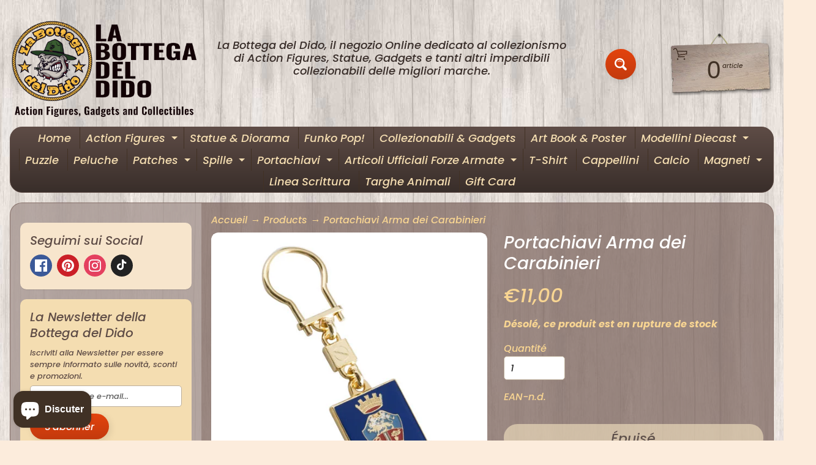

--- FILE ---
content_type: text/html; charset=utf-8
request_url: https://www.labottegadeldido.com/fr/products/portachiavi-in-metallo-smaltato-arma-dei-carabinieri
body_size: 46760
content:
<!doctype html>
<html class="no-js" lang="fr">
<head>
<!-- Preorder Panda Pixel start-->
<script async src='https://pre.bossapps.co/js/script?shop=labottegadeldido.myshopify.com'></script>
<!-- Preorder Panda Pixel ended-->

<meta charset="utf-8" />
<meta http-equiv="X-UA-Compatible" content="IE=edge" />  
<meta name="viewport" content="width=device-width, initial-scale=1.0, height=device-height, minimum-scale=0.5, maximum-scale=5.0">
<link rel="preconnect" href="https://cdn.shopify.com" crossorigin>
<link rel="preconnect" href="https://fonts.shopifycdn.com" crossorigin>
<link rel="preconnect" href="https://monorail-edge.shopifysvc.com">

<script>document.documentElement.className = document.documentElement.className.replace('no-js', 'js');</script><link rel="preload" as="font" href="//www.labottegadeldido.com/cdn/fonts/poppins/poppins_i5.6acfce842c096080e34792078ef3cb7c3aad24d4.woff2" type="font/woff2" crossorigin><link rel="preload" as="font" href="//www.labottegadeldido.com/cdn/fonts/poppins/poppins_i5.6acfce842c096080e34792078ef3cb7c3aad24d4.woff2" type="font/woff2" crossorigin><link rel="preload" href="//www.labottegadeldido.com/cdn/shop/t/3/assets/styles.css?v=39775769998357660501745019788" as="style">
<link rel="preload" href="//www.labottegadeldido.com/cdn/shop/t/3/assets/theme.js?v=86022567178283642171661519739" as="script"><link rel="shortcut icon" href="//www.labottegadeldido.com/cdn/shop/files/Logo_Dido_32x32.png?v=1661438869" type="image/png"><link rel="apple-touch-icon" href="//www.labottegadeldido.com/cdn/shop/files/IMG_20160331_003054_152x152.jpg?v=1661876444" type="image/png"><title>Portachiavi Arma dei Carabinieri| La Bottega del Dido.</title><meta name="description" content="Portachiavi in metallo smaltato Arma dei Carabinieri. Prodotto Ufficiale Arma dei Carabinieri. Questi articoli sono prodotti da canoni ben precisi di produzione dettati dal Ministero della Difesa" /><link rel="canonical" href="https://www.labottegadeldido.com/fr/products/portachiavi-in-metallo-smaltato-arma-dei-carabinieri" /> <!-- /snippets/social-meta-tags.liquid --><meta property="og:site_name" content="La Bottega del Dido.">
<meta property="og:url" content="https://www.labottegadeldido.com/fr/products/portachiavi-in-metallo-smaltato-arma-dei-carabinieri">
<meta property="og:title" content="Portachiavi Arma dei Carabinieri">
<meta property="og:type" content="product">
<meta property="og:description" content="Portachiavi in metallo smaltato Arma dei Carabinieri. Prodotto Ufficiale Arma dei Carabinieri. Questi articoli sono prodotti da canoni ben precisi di produzione dettati dal Ministero della Difesa"><meta property="og:price:amount" content="11,00">
<meta property="og:price:currency" content="EUR"><meta property="og:image" content="http://www.labottegadeldido.com/cdn/shop/products/portachiavi-carabinieri_1200x1200.webp?v=1663855343"><meta property="og:image" content="http://www.labottegadeldido.com/cdn/shop/products/portachiavi-carabinieri-2-PhotoRoom_1200x1200.png?v=1663855343">
<meta property="og:image:secure_url" content="https://www.labottegadeldido.com/cdn/shop/products/portachiavi-carabinieri_1200x1200.webp?v=1663855343"><meta property="og:image:secure_url" content="https://www.labottegadeldido.com/cdn/shop/products/portachiavi-carabinieri-2-PhotoRoom_1200x1200.png?v=1663855343">
<meta name="twitter:card" content="summary_large_image">
<meta name="twitter:title" content="Portachiavi Arma dei Carabinieri">
<meta name="twitter:description" content="Portachiavi in metallo smaltato Arma dei Carabinieri. Prodotto Ufficiale Arma dei Carabinieri. Questi articoli sono prodotti da canoni ben precisi di produzione dettati dal Ministero della Difesa">
<style>:root {--site_max_width:1280px; --site_min_width:300px; --font_size_base:100%;--font_stack_body:Poppins,sans-serif;--font_style_body:italic;--font_weight_body:500;--font_stack_headings:Poppins,sans-serif;--font_style_headings:italic;--font_weight_headings:500;--font_case_headings:none;--font_color_headings:#ffffff;--font_h6_size:1rem;--font_h5_size:1rem;--font_h4_size:1.25rem;--font_h3_size:1.5625rem;--font_h2_size:1.953125rem;--font_h1_size:2.44140625rem;--body_text_color:#f8d592; --body_text_color_rgb:248, 213, 146; --body_bg_color:#fcecdc; --link_color:#f8d592; --link_active:#000000;--content_borders:#ffffff;--content_borders_rgb:255, 255, 255;--logo_link_color:#403125;--logo_link_hover:#000000; --minicart_text:#403125;--minicart_text_hover:#000000;--content_bg:#806a63;--content_bg_rgb:128, 106, 99;--content_bg_opacity:0.75;--mobile_nav_bg:#f8d592;--mobile_nav_text:#000000;--top_menu_bg:#5e4c46;--top_menu_bg1:#392e2a;--top_menu_links:#f4ddb1;--top_menu_links_hover:#ffffff;--top_menu_links_border:#413124;--top_menu_sub_bg:#f4ddb1;--top_menu_links_sub:#664224;--top_menu_links_sub_hover:#c33a0e;--slider_bg:#ffffff;--caption_bg:#392e2a;--caption_bg_rgb:57, 46, 42; --caption_text:#ffffff;--banner_text:#fff9ed;--banner_bg1:#b8a37a;--banner_bg2:#5e4c46;  --sidebar_bg:#ffffff;--sidebar_bg_rgb:255, 255, 255;--sidebar_bg_opacity:0.25;--accordion_h3_text:#f4ddb1;--accordion_h3_text_active:#ffffff;--accordion_h3_bg:#5e4c46;--accordion_h3_bg1:#392e2a;--accordion_h3_bg_hover:#91725d;--accordion_link_text:#5e4c46;--accordion_link_text_hover:#222222;--accordion_link_bg:#f4ddb1;--accordion_link_bg_hover:#e0c99c;--accordion_link_borders:#ebd4a7;--side_pop_bg:#f7e5cc;--side_pop_headings:#5e4c46;--side_pop_links:#5e4c46;--side_pop_links_hover:#222222;--side_pop_borders:#deccb2;--side_news_bg:#f4ddb1;--side_news_headings:#5e4c46;--side_news_text:#5e4c46;--side_social_bg:#f7e5cc;--side_social_headings:#5e4c46;--side_latest_text:#5e4c46;--thumb_bg:#ffffff;--thumb_caption_bg:#ffffff;--thumb_caption_bg1:#ffffff;--thumb_caption_bg_hover:#faeada;--thumb_title:#5e4c46;--thumb_price:#c33a0e;--thumb_sale_bg:#fa4408;--thumb_sale_bg1:#c33a0e;--thumb_sale_text:#ffffff;--button_bg:#e3430d;--button_bg1:#c33a0e;--button_text:#ffffff;--button_text_transform:none;    --button_weight:normal; --button_bg_active:#e3430d; --button_hover_active:#ffffff; --button_sec_bg:#f7e6c3; --button_sec_text:#392e2a; --button_sec_bg_hover:#000000; --button_sec_text_hover:#423824; --input_bg:#ffffff; --input_text_color:#333333; --input_border_color:#bdaf9b; --input_border_focus:#333333; --svg_select_icon:url(//www.labottegadeldido.com/cdn/shop/t/3/assets/ico-select.svg?v=29614323137874517211661519764);--max_height_disclosure:300px; --min_height_disclosure:92px; --pag_color:#f7e6c3; --pag_hover_text:#ffffff; --pag_hover_bg:#c33a0e;--pag_current_text:#755e56;--pag_current_bg:#fcecdc;--pag_border:#ffffff;--acc_bg:#806a63;--acc_bg_rgb:128, 106, 99;--acc_text:#f8d592;--acc_text_active:#f8d592;--footer_text:#403125;--footer_links:#403125;--footer_links_hover:#aa0000;--customer_box_bg:#ffffff;--comments_bg:#f4ddb1;--comments_bg_rgb:244, 221, 177;--icon_fill_facebook:#3b5998;--icon_fill_twitter:#00aced;--icon_fill_pinterest:#cb2027;--icon_fill_youtube:#CD201F;--icon_fill_vimeo:#1AB7EA;--icon_fill_snapchat:#FFFC00;--icon_fill_linkedin:#0077B5;--icon_fill_instagram:#E4405F;--icon_fill_tumblr:#36465D;--icon_fill_tiktok:#222222;--slide_arrow_color:#ffffff;--slide_arrow_bg_color:#786660;--media_video_bg_color:#000000;--media_bg_color:#ffffff;--media_text_color:#555555;--media_border_color:rgba(85,85,85,0.08);--search_borders:#f0f0f0;--search_selected:#e6e6e6;--search_spinner:#ffffff;  --filter_bg_color:#ffffff;--filter_text_color:#333333; --filter_text_color_rgb:51, 51, 51;   }</style>
<link rel="stylesheet" href="//www.labottegadeldido.com/cdn/shop/t/3/assets/styles.css?v=39775769998357660501745019788" type="text/css" media="all"><style>@font-face {  font-family: Poppins;  font-weight: 500;  font-style: italic;  font-display: swap;  src: url("//www.labottegadeldido.com/cdn/fonts/poppins/poppins_i5.6acfce842c096080e34792078ef3cb7c3aad24d4.woff2") format("woff2"),       url("//www.labottegadeldido.com/cdn/fonts/poppins/poppins_i5.a49113e4fe0ad7fd7716bd237f1602cbec299b3c.woff") format("woff");}@font-face {  font-family: Poppins;  font-weight: 500;  font-style: italic;  font-display: swap;  src: url("//www.labottegadeldido.com/cdn/fonts/poppins/poppins_i5.6acfce842c096080e34792078ef3cb7c3aad24d4.woff2") format("woff2"),       url("//www.labottegadeldido.com/cdn/fonts/poppins/poppins_i5.a49113e4fe0ad7fd7716bd237f1602cbec299b3c.woff") format("woff");}@font-face {  font-family: Poppins;  font-weight: 700;  font-style: italic;  font-display: swap;  src: url("//www.labottegadeldido.com/cdn/fonts/poppins/poppins_i7.42fd71da11e9d101e1e6c7932199f925f9eea42d.woff2") format("woff2"),       url("//www.labottegadeldido.com/cdn/fonts/poppins/poppins_i7.ec8499dbd7616004e21155106d13837fff4cf556.woff") format("woff");}@font-face {  font-family: Poppins;  font-weight: 700;  font-style: italic;  font-display: swap;  src: url("//www.labottegadeldido.com/cdn/fonts/poppins/poppins_i7.42fd71da11e9d101e1e6c7932199f925f9eea42d.woff2") format("woff2"),       url("//www.labottegadeldido.com/cdn/fonts/poppins/poppins_i7.ec8499dbd7616004e21155106d13837fff4cf556.woff") format("woff");}@font-face {  font-family: Poppins;  font-weight: 500;  font-style: italic;  font-display: swap;  src: url("//www.labottegadeldido.com/cdn/fonts/poppins/poppins_i5.6acfce842c096080e34792078ef3cb7c3aad24d4.woff2") format("woff2"),       url("//www.labottegadeldido.com/cdn/fonts/poppins/poppins_i5.a49113e4fe0ad7fd7716bd237f1602cbec299b3c.woff") format("woff");}@font-face {  font-family: Poppins;  font-weight: 700;  font-style: italic;  font-display: swap;  src: url("//www.labottegadeldido.com/cdn/fonts/poppins/poppins_i7.42fd71da11e9d101e1e6c7932199f925f9eea42d.woff2") format("woff2"),       url("//www.labottegadeldido.com/cdn/fonts/poppins/poppins_i7.ec8499dbd7616004e21155106d13837fff4cf556.woff") format("woff");}</style>

<script>
  window.Sunrise = window.Sunrise || {};
  Sunrise.strings = {
    add_to_cart: "Ajouter au panier",
    sold_out: "Épuisé",
    unavailable: "Indisponible",
    sku: "SKU: ",
    preorder_msg: "Disponible en pré-commande",
    product_availability: "Disponibilité: ",
    product_in_stock: "en stock",
    money_format_json: "€{{amount_with_comma_separator}}",
    money_format: "€{{amount_with_comma_separator}}",
    money_with_currency_format_json: "€{{amount_with_comma_separator}} EUR",
    money_with_currency_format: "€{{amount_with_comma_separator}} EUR",
    shop_currency: "EUR",
    locale: "fr",
    locale_json: "fr",
    customer_accounts_enabled: false,
    customer_logged_in:false,
    addressError: "Une erreur s\u0026#39;est produite dans la recherche de cette adresse",
    addressNoResults: "Aucun résultat pour cette adresse",
    addressQueryLimit: "Vous avez dépassé la limite d'utilisation de l'API de Google. Pensez à mettre à niveau vers un \u003ca href=\"https:\/\/developers.google.com\/maps\/premium\/usage-limits\"\u003eforfait premium\u003c\/a\u003e.",
    authError: "Une erreur s'est produite lors de l'authentification de votre compte Google Maps.",
    loading: "Chargement",
    one_result_found: "1 résultat trouvé",
    number_of_results_found: "[results_count] résultats trouvés",
    number_of_results: "[result_number] sur [results_count]",
    agree_terms_popup_text: "Vous devez accepter les termes et conditions de vente pour vérifier",
    cart_low_stock_message: "Certaines quantités ont été réduits pour correspondre le stock disponible",
    stock_reduced_message: "Désolé, le stock disponible est",
    shipping_calc_submit: "Calculate shipping",
    shipping_calculating: "Calcul en cours...",
    available_shipping_rates: "taux correspondant à votre adresse...",
    one_rate_available:"Il ya un tarif pour le transport de",
    do_not_ship:"Nous ne livrons pas à cette destination."
  };
  window.theme = {
    info: {
      name: "Sunrise",
      version: "11.02.01"
    },
      breakpoints: {
        medium: 750,
        large: 990,
        widescreen: 1400
      },
    settings: {
      predictiveSearchEnabled: true,
      predictiveSearchShowPrice: true,
      predictiveSearchShowVendor: true,
      predictiveSearchType: "all"
    },
    stylesheet: "//www.labottegadeldido.com/cdn/shop/t/3/assets/styles.css?v=39775769998357660501745019788"
  };
  window.routes = {
    rootUrl: "\/fr",
    rootUrlWithoutSlash: "\/fr",
    cartUrl: "\/fr\/cart",
    searchUrl: "\/fr\/search",
    productRecommendationsUrl: "\/fr\/recommendations\/products"
  };
</script><script src="//www.labottegadeldido.com/cdn/shop/t/3/assets/theme.js?v=86022567178283642171661519739" defer="defer"></script>

<script>
  if (window.MSInputMethodContext && document.documentMode) {
    /* IE polyfills */
    var scripts = document.getElementsByTagName('script')[0];
    var polyfill = document.createElement("script");
    polyfill.defer = true;
    polyfill.src = "//www.labottegadeldido.com/cdn/shop/t/3/assets/ie11-polyfills.min.js?v=85658089622224524211661519740";
    scripts.parentNode.insertBefore(polyfill, scripts);
  }
</script>  
  
<script>window.performance && window.performance.mark && window.performance.mark('shopify.content_for_header.start');</script><meta name="google-site-verification" content="E4bQC4OWuef72idHmzA0fcvEJImv25o9ikZLfuDLeT8">
<meta name="facebook-domain-verification" content="ryu72xy2ee4kui1zy3yj3my5gz30se">
<meta name="google-site-verification" content="SRpBnSUFaysq5PEf1Zy54WYucZnMCuT5_9br3yw2czE">
<meta id="shopify-digital-wallet" name="shopify-digital-wallet" content="/65979351252/digital_wallets/dialog">
<meta name="shopify-checkout-api-token" content="f4cbf110410140c081480c2649157a21">
<meta id="in-context-paypal-metadata" data-shop-id="65979351252" data-venmo-supported="false" data-environment="production" data-locale="fr_FR" data-paypal-v4="true" data-currency="EUR">
<link rel="alternate" hreflang="x-default" href="https://www.labottegadeldido.com/products/portachiavi-in-metallo-smaltato-arma-dei-carabinieri">
<link rel="alternate" hreflang="en" href="https://www.labottegadeldido.com/en/products/portachiavi-in-metallo-smaltato-arma-dei-carabinieri">
<link rel="alternate" hreflang="fr" href="https://www.labottegadeldido.com/fr/products/portachiavi-in-metallo-smaltato-arma-dei-carabinieri">
<link rel="alternate" hreflang="es" href="https://www.labottegadeldido.com/es/products/portachiavi-in-metallo-smaltato-arma-dei-carabinieri">
<link rel="alternate" hreflang="de" href="https://www.labottegadeldido.com/de/products/portachiavi-in-metallo-smaltato-arma-dei-carabinieri">
<link rel="alternate" type="application/json+oembed" href="https://www.labottegadeldido.com/fr/products/portachiavi-in-metallo-smaltato-arma-dei-carabinieri.oembed">
<script async="async" src="/checkouts/internal/preloads.js?locale=fr-IT"></script>
<link rel="preconnect" href="https://shop.app" crossorigin="anonymous">
<script async="async" src="https://shop.app/checkouts/internal/preloads.js?locale=fr-IT&shop_id=65979351252" crossorigin="anonymous"></script>
<script id="apple-pay-shop-capabilities" type="application/json">{"shopId":65979351252,"countryCode":"IT","currencyCode":"EUR","merchantCapabilities":["supports3DS"],"merchantId":"gid:\/\/shopify\/Shop\/65979351252","merchantName":"La Bottega del Dido.","requiredBillingContactFields":["postalAddress","email","phone"],"requiredShippingContactFields":["postalAddress","email","phone"],"shippingType":"shipping","supportedNetworks":["visa","maestro","masterCard","amex"],"total":{"type":"pending","label":"La Bottega del Dido.","amount":"1.00"},"shopifyPaymentsEnabled":true,"supportsSubscriptions":true}</script>
<script id="shopify-features" type="application/json">{"accessToken":"f4cbf110410140c081480c2649157a21","betas":["rich-media-storefront-analytics"],"domain":"www.labottegadeldido.com","predictiveSearch":true,"shopId":65979351252,"locale":"fr"}</script>
<script>var Shopify = Shopify || {};
Shopify.shop = "labottegadeldido.myshopify.com";
Shopify.locale = "fr";
Shopify.currency = {"active":"EUR","rate":"1.0"};
Shopify.country = "IT";
Shopify.theme = {"name":"Sunrise","id":134844612820,"schema_name":"Sunrise","schema_version":"11.02.01","theme_store_id":57,"role":"main"};
Shopify.theme.handle = "null";
Shopify.theme.style = {"id":null,"handle":null};
Shopify.cdnHost = "www.labottegadeldido.com/cdn";
Shopify.routes = Shopify.routes || {};
Shopify.routes.root = "/fr/";</script>
<script type="module">!function(o){(o.Shopify=o.Shopify||{}).modules=!0}(window);</script>
<script>!function(o){function n(){var o=[];function n(){o.push(Array.prototype.slice.apply(arguments))}return n.q=o,n}var t=o.Shopify=o.Shopify||{};t.loadFeatures=n(),t.autoloadFeatures=n()}(window);</script>
<script>
  window.ShopifyPay = window.ShopifyPay || {};
  window.ShopifyPay.apiHost = "shop.app\/pay";
  window.ShopifyPay.redirectState = null;
</script>
<script id="shop-js-analytics" type="application/json">{"pageType":"product"}</script>
<script defer="defer" async type="module" src="//www.labottegadeldido.com/cdn/shopifycloud/shop-js/modules/v2/client.init-shop-cart-sync_C9aZTsmn.fr.esm.js"></script>
<script defer="defer" async type="module" src="//www.labottegadeldido.com/cdn/shopifycloud/shop-js/modules/v2/chunk.common_bWgz0IHB.esm.js"></script>
<script type="module">
  await import("//www.labottegadeldido.com/cdn/shopifycloud/shop-js/modules/v2/client.init-shop-cart-sync_C9aZTsmn.fr.esm.js");
await import("//www.labottegadeldido.com/cdn/shopifycloud/shop-js/modules/v2/chunk.common_bWgz0IHB.esm.js");

  window.Shopify.SignInWithShop?.initShopCartSync?.({"fedCMEnabled":true,"windoidEnabled":true});

</script>
<script>
  window.Shopify = window.Shopify || {};
  if (!window.Shopify.featureAssets) window.Shopify.featureAssets = {};
  window.Shopify.featureAssets['shop-js'] = {"shop-cart-sync":["modules/v2/client.shop-cart-sync_Lu2xB0nI.fr.esm.js","modules/v2/chunk.common_bWgz0IHB.esm.js"],"init-fed-cm":["modules/v2/client.init-fed-cm_BHY3XVMI.fr.esm.js","modules/v2/chunk.common_bWgz0IHB.esm.js"],"init-windoid":["modules/v2/client.init-windoid_DQt8Yj66.fr.esm.js","modules/v2/chunk.common_bWgz0IHB.esm.js"],"init-shop-email-lookup-coordinator":["modules/v2/client.init-shop-email-lookup-coordinator_-OaI8Mru.fr.esm.js","modules/v2/chunk.common_bWgz0IHB.esm.js"],"shop-toast-manager":["modules/v2/client.shop-toast-manager_WsmIdaTj.fr.esm.js","modules/v2/chunk.common_bWgz0IHB.esm.js"],"shop-button":["modules/v2/client.shop-button_Ds7QABx1.fr.esm.js","modules/v2/chunk.common_bWgz0IHB.esm.js"],"shop-login-button":["modules/v2/client.shop-login-button_DI2G5Rvm.fr.esm.js","modules/v2/chunk.common_bWgz0IHB.esm.js","modules/v2/chunk.modal_iE-IN4ix.esm.js"],"shop-cash-offers":["modules/v2/client.shop-cash-offers_CISSuUHO.fr.esm.js","modules/v2/chunk.common_bWgz0IHB.esm.js","modules/v2/chunk.modal_iE-IN4ix.esm.js"],"avatar":["modules/v2/client.avatar_BTnouDA3.fr.esm.js"],"init-shop-cart-sync":["modules/v2/client.init-shop-cart-sync_C9aZTsmn.fr.esm.js","modules/v2/chunk.common_bWgz0IHB.esm.js"],"init-shop-for-new-customer-accounts":["modules/v2/client.init-shop-for-new-customer-accounts_DnxSmG78.fr.esm.js","modules/v2/client.shop-login-button_DI2G5Rvm.fr.esm.js","modules/v2/chunk.common_bWgz0IHB.esm.js","modules/v2/chunk.modal_iE-IN4ix.esm.js"],"pay-button":["modules/v2/client.pay-button_rN6IpCKc.fr.esm.js","modules/v2/chunk.common_bWgz0IHB.esm.js"],"init-customer-accounts-sign-up":["modules/v2/client.init-customer-accounts-sign-up_CjjRqXoN.fr.esm.js","modules/v2/client.shop-login-button_DI2G5Rvm.fr.esm.js","modules/v2/chunk.common_bWgz0IHB.esm.js","modules/v2/chunk.modal_iE-IN4ix.esm.js"],"checkout-modal":["modules/v2/client.checkout-modal_CNe1AsNm.fr.esm.js","modules/v2/chunk.common_bWgz0IHB.esm.js","modules/v2/chunk.modal_iE-IN4ix.esm.js"],"init-customer-accounts":["modules/v2/client.init-customer-accounts_zFYpLkaF.fr.esm.js","modules/v2/client.shop-login-button_DI2G5Rvm.fr.esm.js","modules/v2/chunk.common_bWgz0IHB.esm.js","modules/v2/chunk.modal_iE-IN4ix.esm.js"],"lead-capture":["modules/v2/client.lead-capture_BoIJ9Gm3.fr.esm.js","modules/v2/chunk.common_bWgz0IHB.esm.js","modules/v2/chunk.modal_iE-IN4ix.esm.js"],"shop-follow-button":["modules/v2/client.shop-follow-button_D8cHgNw8.fr.esm.js","modules/v2/chunk.common_bWgz0IHB.esm.js","modules/v2/chunk.modal_iE-IN4ix.esm.js"],"shop-login":["modules/v2/client.shop-login_WgfU2Zbk.fr.esm.js","modules/v2/chunk.common_bWgz0IHB.esm.js","modules/v2/chunk.modal_iE-IN4ix.esm.js"],"payment-terms":["modules/v2/client.payment-terms_B7P9CQ-t.fr.esm.js","modules/v2/chunk.common_bWgz0IHB.esm.js","modules/v2/chunk.modal_iE-IN4ix.esm.js"]};
</script>
<script>(function() {
  var isLoaded = false;
  function asyncLoad() {
    if (isLoaded) return;
    isLoaded = true;
    var urls = ["https:\/\/gdprcdn.b-cdn.net\/js\/gdpr_cookie_consent.min.js?shop=labottegadeldido.myshopify.com","https:\/\/cdn.recovermycart.com\/scripts\/keepcart\/CartJS.min.js?shop=labottegadeldido.myshopify.com\u0026shop=labottegadeldido.myshopify.com","https:\/\/reconvert-cdn.com\/assets\/js\/store_reconvert_node.js?v=2\u0026scid=NWZhNjgwNjRiYTg1NjU3Mzk3YTNkNjVkMzRkNDZlNGEuMGFkMmU1YmYyOWMyZmZhM2JlNjE0Yjg0ZTRhODcxNTU=\u0026shop=labottegadeldido.myshopify.com","https:\/\/reconvert-cdn.com\/assets\/js\/reconvert_script_tags.mini.js?scid=NWZhNjgwNjRiYTg1NjU3Mzk3YTNkNjVkMzRkNDZlNGEuMGFkMmU1YmYyOWMyZmZhM2JlNjE0Yjg0ZTRhODcxNTU=\u0026shop=labottegadeldido.myshopify.com"];
    for (var i = 0; i < urls.length; i++) {
      var s = document.createElement('script');
      s.type = 'text/javascript';
      s.async = true;
      s.src = urls[i];
      var x = document.getElementsByTagName('script')[0];
      x.parentNode.insertBefore(s, x);
    }
  };
  if(window.attachEvent) {
    window.attachEvent('onload', asyncLoad);
  } else {
    window.addEventListener('load', asyncLoad, false);
  }
})();</script>
<script id="__st">var __st={"a":65979351252,"offset":3600,"reqid":"6150d7d8-6f36-4608-bb63-7f2260f7ebe4-1763504152","pageurl":"www.labottegadeldido.com\/fr\/products\/portachiavi-in-metallo-smaltato-arma-dei-carabinieri","u":"e861aa6f3ce0","p":"product","rtyp":"product","rid":7766060761300};</script>
<script>window.ShopifyPaypalV4VisibilityTracking = true;</script>
<script id="captcha-bootstrap">!function(){'use strict';const t='contact',e='account',n='new_comment',o=[[t,t],['blogs',n],['comments',n],[t,'customer']],c=[[e,'customer_login'],[e,'guest_login'],[e,'recover_customer_password'],[e,'create_customer']],r=t=>t.map((([t,e])=>`form[action*='/${t}']:not([data-nocaptcha='true']) input[name='form_type'][value='${e}']`)).join(','),a=t=>()=>t?[...document.querySelectorAll(t)].map((t=>t.form)):[];function s(){const t=[...o],e=r(t);return a(e)}const i='password',u='form_key',d=['recaptcha-v3-token','g-recaptcha-response','h-captcha-response',i],f=()=>{try{return window.sessionStorage}catch{return}},m='__shopify_v',_=t=>t.elements[u];function p(t,e,n=!1){try{const o=window.sessionStorage,c=JSON.parse(o.getItem(e)),{data:r}=function(t){const{data:e,action:n}=t;return t[m]||n?{data:e,action:n}:{data:t,action:n}}(c);for(const[e,n]of Object.entries(r))t.elements[e]&&(t.elements[e].value=n);n&&o.removeItem(e)}catch(o){console.error('form repopulation failed',{error:o})}}const l='form_type',E='cptcha';function T(t){t.dataset[E]=!0}const w=window,h=w.document,L='Shopify',v='ce_forms',y='captcha';let A=!1;((t,e)=>{const n=(g='f06e6c50-85a8-45c8-87d0-21a2b65856fe',I='https://cdn.shopify.com/shopifycloud/storefront-forms-hcaptcha/ce_storefront_forms_captcha_hcaptcha.v1.5.2.iife.js',D={infoText:'Protégé par hCaptcha',privacyText:'Confidentialité',termsText:'Conditions'},(t,e,n)=>{const o=w[L][v],c=o.bindForm;if(c)return c(t,g,e,D).then(n);var r;o.q.push([[t,g,e,D],n]),r=I,A||(h.body.append(Object.assign(h.createElement('script'),{id:'captcha-provider',async:!0,src:r})),A=!0)});var g,I,D;w[L]=w[L]||{},w[L][v]=w[L][v]||{},w[L][v].q=[],w[L][y]=w[L][y]||{},w[L][y].protect=function(t,e){n(t,void 0,e),T(t)},Object.freeze(w[L][y]),function(t,e,n,w,h,L){const[v,y,A,g]=function(t,e,n){const i=e?o:[],u=t?c:[],d=[...i,...u],f=r(d),m=r(i),_=r(d.filter((([t,e])=>n.includes(e))));return[a(f),a(m),a(_),s()]}(w,h,L),I=t=>{const e=t.target;return e instanceof HTMLFormElement?e:e&&e.form},D=t=>v().includes(t);t.addEventListener('submit',(t=>{const e=I(t);if(!e)return;const n=D(e)&&!e.dataset.hcaptchaBound&&!e.dataset.recaptchaBound,o=_(e),c=g().includes(e)&&(!o||!o.value);(n||c)&&t.preventDefault(),c&&!n&&(function(t){try{if(!f())return;!function(t){const e=f();if(!e)return;const n=_(t);if(!n)return;const o=n.value;o&&e.removeItem(o)}(t);const e=Array.from(Array(32),(()=>Math.random().toString(36)[2])).join('');!function(t,e){_(t)||t.append(Object.assign(document.createElement('input'),{type:'hidden',name:u})),t.elements[u].value=e}(t,e),function(t,e){const n=f();if(!n)return;const o=[...t.querySelectorAll(`input[type='${i}']`)].map((({name:t})=>t)),c=[...d,...o],r={};for(const[a,s]of new FormData(t).entries())c.includes(a)||(r[a]=s);n.setItem(e,JSON.stringify({[m]:1,action:t.action,data:r}))}(t,e)}catch(e){console.error('failed to persist form',e)}}(e),e.submit())}));const S=(t,e)=>{t&&!t.dataset[E]&&(n(t,e.some((e=>e===t))),T(t))};for(const o of['focusin','change'])t.addEventListener(o,(t=>{const e=I(t);D(e)&&S(e,y())}));const B=e.get('form_key'),M=e.get(l),P=B&&M;t.addEventListener('DOMContentLoaded',(()=>{const t=y();if(P)for(const e of t)e.elements[l].value===M&&p(e,B);[...new Set([...A(),...v().filter((t=>'true'===t.dataset.shopifyCaptcha))])].forEach((e=>S(e,t)))}))}(h,new URLSearchParams(w.location.search),n,t,e,['guest_login'])})(!0,!0)}();</script>
<script integrity="sha256-52AcMU7V7pcBOXWImdc/TAGTFKeNjmkeM1Pvks/DTgc=" data-source-attribution="shopify.loadfeatures" defer="defer" src="//www.labottegadeldido.com/cdn/shopifycloud/storefront/assets/storefront/load_feature-81c60534.js" crossorigin="anonymous"></script>
<script crossorigin="anonymous" defer="defer" src="//www.labottegadeldido.com/cdn/shopifycloud/storefront/assets/shopify_pay/storefront-65b4c6d7.js?v=20250812"></script>
<script data-source-attribution="shopify.dynamic_checkout.dynamic.init">var Shopify=Shopify||{};Shopify.PaymentButton=Shopify.PaymentButton||{isStorefrontPortableWallets:!0,init:function(){window.Shopify.PaymentButton.init=function(){};var t=document.createElement("script");t.src="https://www.labottegadeldido.com/cdn/shopifycloud/portable-wallets/latest/portable-wallets.fr.js",t.type="module",document.head.appendChild(t)}};
</script>
<script data-source-attribution="shopify.dynamic_checkout.buyer_consent">
  function portableWalletsHideBuyerConsent(e){var t=document.getElementById("shopify-buyer-consent"),n=document.getElementById("shopify-subscription-policy-button");t&&n&&(t.classList.add("hidden"),t.setAttribute("aria-hidden","true"),n.removeEventListener("click",e))}function portableWalletsShowBuyerConsent(e){var t=document.getElementById("shopify-buyer-consent"),n=document.getElementById("shopify-subscription-policy-button");t&&n&&(t.classList.remove("hidden"),t.removeAttribute("aria-hidden"),n.addEventListener("click",e))}window.Shopify?.PaymentButton&&(window.Shopify.PaymentButton.hideBuyerConsent=portableWalletsHideBuyerConsent,window.Shopify.PaymentButton.showBuyerConsent=portableWalletsShowBuyerConsent);
</script>
<script>
  function portableWalletsCleanup(e){e&&e.src&&console.error("Failed to load portable wallets script "+e.src);var t=document.querySelectorAll("shopify-accelerated-checkout .shopify-payment-button__skeleton, shopify-accelerated-checkout-cart .wallet-cart-button__skeleton"),e=document.getElementById("shopify-buyer-consent");for(let e=0;e<t.length;e++)t[e].remove();e&&e.remove()}function portableWalletsNotLoadedAsModule(e){e instanceof ErrorEvent&&"string"==typeof e.message&&e.message.includes("import.meta")&&"string"==typeof e.filename&&e.filename.includes("portable-wallets")&&(window.removeEventListener("error",portableWalletsNotLoadedAsModule),window.Shopify.PaymentButton.failedToLoad=e,"loading"===document.readyState?document.addEventListener("DOMContentLoaded",window.Shopify.PaymentButton.init):window.Shopify.PaymentButton.init())}window.addEventListener("error",portableWalletsNotLoadedAsModule);
</script>

<script type="module" src="https://www.labottegadeldido.com/cdn/shopifycloud/portable-wallets/latest/portable-wallets.fr.js" onError="portableWalletsCleanup(this)" crossorigin="anonymous"></script>
<script nomodule>
  document.addEventListener("DOMContentLoaded", portableWalletsCleanup);
</script>

<script id='scb4127' type='text/javascript' async='' src='https://www.labottegadeldido.com/cdn/shopifycloud/privacy-banner/storefront-banner.js'></script><link id="shopify-accelerated-checkout-styles" rel="stylesheet" media="screen" href="https://www.labottegadeldido.com/cdn/shopifycloud/portable-wallets/latest/accelerated-checkout-backwards-compat.css" crossorigin="anonymous">
<style id="shopify-accelerated-checkout-cart">
        #shopify-buyer-consent {
  margin-top: 1em;
  display: inline-block;
  width: 100%;
}

#shopify-buyer-consent.hidden {
  display: none;
}

#shopify-subscription-policy-button {
  background: none;
  border: none;
  padding: 0;
  text-decoration: underline;
  font-size: inherit;
  cursor: pointer;
}

#shopify-subscription-policy-button::before {
  box-shadow: none;
}

      </style>
<script id="sections-script" data-sections="product-recommendations,footer" defer="defer" src="//www.labottegadeldido.com/cdn/shop/t/3/compiled_assets/scripts.js?5243"></script>
<script>window.performance && window.performance.mark && window.performance.mark('shopify.content_for_header.end');</script>

<!-- BEGIN app block: shopify://apps/consentmo-gdpr/blocks/gdpr_cookie_consent/4fbe573f-a377-4fea-9801-3ee0858cae41 -->


<!-- END app block --><link href="https://cdn.shopify.com/extensions/0199a438-2b43-7d72-ba8c-f8472dfb5cdc/promotion-popup-allnew-26/assets/popup-main.css" rel="stylesheet" type="text/css" media="all">
<script src="https://cdn.shopify.com/extensions/7bc9bb47-adfa-4267-963e-cadee5096caf/inbox-1252/assets/inbox-chat-loader.js" type="text/javascript" defer="defer"></script>
<script src="https://cdn.shopify.com/extensions/019a9264-74d9-78e1-a266-ae48c978abd8/consentmo-gdpr-487/assets/consentmo_cookie_consent.js" type="text/javascript" defer="defer"></script>
<link href="https://monorail-edge.shopifysvc.com" rel="dns-prefetch">
<script>(function(){if ("sendBeacon" in navigator && "performance" in window) {try {var session_token_from_headers = performance.getEntriesByType('navigation')[0].serverTiming.find(x => x.name == '_s').description;} catch {var session_token_from_headers = undefined;}var session_cookie_matches = document.cookie.match(/_shopify_s=([^;]*)/);var session_token_from_cookie = session_cookie_matches && session_cookie_matches.length === 2 ? session_cookie_matches[1] : "";var session_token = session_token_from_headers || session_token_from_cookie || "";function handle_abandonment_event(e) {var entries = performance.getEntries().filter(function(entry) {return /monorail-edge.shopifysvc.com/.test(entry.name);});if (!window.abandonment_tracked && entries.length === 0) {window.abandonment_tracked = true;var currentMs = Date.now();var navigation_start = performance.timing.navigationStart;var payload = {shop_id: 65979351252,url: window.location.href,navigation_start,duration: currentMs - navigation_start,session_token,page_type: "product"};window.navigator.sendBeacon("https://monorail-edge.shopifysvc.com/v1/produce", JSON.stringify({schema_id: "online_store_buyer_site_abandonment/1.1",payload: payload,metadata: {event_created_at_ms: currentMs,event_sent_at_ms: currentMs}}));}}window.addEventListener('pagehide', handle_abandonment_event);}}());</script>
<script id="web-pixels-manager-setup">(function e(e,d,r,n,o){if(void 0===o&&(o={}),!Boolean(null===(a=null===(i=window.Shopify)||void 0===i?void 0:i.analytics)||void 0===a?void 0:a.replayQueue)){var i,a;window.Shopify=window.Shopify||{};var t=window.Shopify;t.analytics=t.analytics||{};var s=t.analytics;s.replayQueue=[],s.publish=function(e,d,r){return s.replayQueue.push([e,d,r]),!0};try{self.performance.mark("wpm:start")}catch(e){}var l=function(){var e={modern:/Edge?\/(1{2}[4-9]|1[2-9]\d|[2-9]\d{2}|\d{4,})\.\d+(\.\d+|)|Firefox\/(1{2}[4-9]|1[2-9]\d|[2-9]\d{2}|\d{4,})\.\d+(\.\d+|)|Chrom(ium|e)\/(9{2}|\d{3,})\.\d+(\.\d+|)|(Maci|X1{2}).+ Version\/(15\.\d+|(1[6-9]|[2-9]\d|\d{3,})\.\d+)([,.]\d+|)( \(\w+\)|)( Mobile\/\w+|) Safari\/|Chrome.+OPR\/(9{2}|\d{3,})\.\d+\.\d+|(CPU[ +]OS|iPhone[ +]OS|CPU[ +]iPhone|CPU IPhone OS|CPU iPad OS)[ +]+(15[._]\d+|(1[6-9]|[2-9]\d|\d{3,})[._]\d+)([._]\d+|)|Android:?[ /-](13[3-9]|1[4-9]\d|[2-9]\d{2}|\d{4,})(\.\d+|)(\.\d+|)|Android.+Firefox\/(13[5-9]|1[4-9]\d|[2-9]\d{2}|\d{4,})\.\d+(\.\d+|)|Android.+Chrom(ium|e)\/(13[3-9]|1[4-9]\d|[2-9]\d{2}|\d{4,})\.\d+(\.\d+|)|SamsungBrowser\/([2-9]\d|\d{3,})\.\d+/,legacy:/Edge?\/(1[6-9]|[2-9]\d|\d{3,})\.\d+(\.\d+|)|Firefox\/(5[4-9]|[6-9]\d|\d{3,})\.\d+(\.\d+|)|Chrom(ium|e)\/(5[1-9]|[6-9]\d|\d{3,})\.\d+(\.\d+|)([\d.]+$|.*Safari\/(?![\d.]+ Edge\/[\d.]+$))|(Maci|X1{2}).+ Version\/(10\.\d+|(1[1-9]|[2-9]\d|\d{3,})\.\d+)([,.]\d+|)( \(\w+\)|)( Mobile\/\w+|) Safari\/|Chrome.+OPR\/(3[89]|[4-9]\d|\d{3,})\.\d+\.\d+|(CPU[ +]OS|iPhone[ +]OS|CPU[ +]iPhone|CPU IPhone OS|CPU iPad OS)[ +]+(10[._]\d+|(1[1-9]|[2-9]\d|\d{3,})[._]\d+)([._]\d+|)|Android:?[ /-](13[3-9]|1[4-9]\d|[2-9]\d{2}|\d{4,})(\.\d+|)(\.\d+|)|Mobile Safari.+OPR\/([89]\d|\d{3,})\.\d+\.\d+|Android.+Firefox\/(13[5-9]|1[4-9]\d|[2-9]\d{2}|\d{4,})\.\d+(\.\d+|)|Android.+Chrom(ium|e)\/(13[3-9]|1[4-9]\d|[2-9]\d{2}|\d{4,})\.\d+(\.\d+|)|Android.+(UC? ?Browser|UCWEB|U3)[ /]?(15\.([5-9]|\d{2,})|(1[6-9]|[2-9]\d|\d{3,})\.\d+)\.\d+|SamsungBrowser\/(5\.\d+|([6-9]|\d{2,})\.\d+)|Android.+MQ{2}Browser\/(14(\.(9|\d{2,})|)|(1[5-9]|[2-9]\d|\d{3,})(\.\d+|))(\.\d+|)|K[Aa][Ii]OS\/(3\.\d+|([4-9]|\d{2,})\.\d+)(\.\d+|)/},d=e.modern,r=e.legacy,n=navigator.userAgent;return n.match(d)?"modern":n.match(r)?"legacy":"unknown"}(),u="modern"===l?"modern":"legacy",c=(null!=n?n:{modern:"",legacy:""})[u],f=function(e){return[e.baseUrl,"/wpm","/b",e.hashVersion,"modern"===e.buildTarget?"m":"l",".js"].join("")}({baseUrl:d,hashVersion:r,buildTarget:u}),m=function(e){var d=e.version,r=e.bundleTarget,n=e.surface,o=e.pageUrl,i=e.monorailEndpoint;return{emit:function(e){var a=e.status,t=e.errorMsg,s=(new Date).getTime(),l=JSON.stringify({metadata:{event_sent_at_ms:s},events:[{schema_id:"web_pixels_manager_load/3.1",payload:{version:d,bundle_target:r,page_url:o,status:a,surface:n,error_msg:t},metadata:{event_created_at_ms:s}}]});if(!i)return console&&console.warn&&console.warn("[Web Pixels Manager] No Monorail endpoint provided, skipping logging."),!1;try{return self.navigator.sendBeacon.bind(self.navigator)(i,l)}catch(e){}var u=new XMLHttpRequest;try{return u.open("POST",i,!0),u.setRequestHeader("Content-Type","text/plain"),u.send(l),!0}catch(e){return console&&console.warn&&console.warn("[Web Pixels Manager] Got an unhandled error while logging to Monorail."),!1}}}}({version:r,bundleTarget:l,surface:e.surface,pageUrl:self.location.href,monorailEndpoint:e.monorailEndpoint});try{o.browserTarget=l,function(e){var d=e.src,r=e.async,n=void 0===r||r,o=e.onload,i=e.onerror,a=e.sri,t=e.scriptDataAttributes,s=void 0===t?{}:t,l=document.createElement("script"),u=document.querySelector("head"),c=document.querySelector("body");if(l.async=n,l.src=d,a&&(l.integrity=a,l.crossOrigin="anonymous"),s)for(var f in s)if(Object.prototype.hasOwnProperty.call(s,f))try{l.dataset[f]=s[f]}catch(e){}if(o&&l.addEventListener("load",o),i&&l.addEventListener("error",i),u)u.appendChild(l);else{if(!c)throw new Error("Did not find a head or body element to append the script");c.appendChild(l)}}({src:f,async:!0,onload:function(){if(!function(){var e,d;return Boolean(null===(d=null===(e=window.Shopify)||void 0===e?void 0:e.analytics)||void 0===d?void 0:d.initialized)}()){var d=window.webPixelsManager.init(e)||void 0;if(d){var r=window.Shopify.analytics;r.replayQueue.forEach((function(e){var r=e[0],n=e[1],o=e[2];d.publishCustomEvent(r,n,o)})),r.replayQueue=[],r.publish=d.publishCustomEvent,r.visitor=d.visitor,r.initialized=!0}}},onerror:function(){return m.emit({status:"failed",errorMsg:"".concat(f," has failed to load")})},sri:function(e){var d=/^sha384-[A-Za-z0-9+/=]+$/;return"string"==typeof e&&d.test(e)}(c)?c:"",scriptDataAttributes:o}),m.emit({status:"loading"})}catch(e){m.emit({status:"failed",errorMsg:(null==e?void 0:e.message)||"Unknown error"})}}})({shopId: 65979351252,storefrontBaseUrl: "https://www.labottegadeldido.com",extensionsBaseUrl: "https://extensions.shopifycdn.com/cdn/shopifycloud/web-pixels-manager",monorailEndpoint: "https://monorail-edge.shopifysvc.com/unstable/produce_batch",surface: "storefront-renderer",enabledBetaFlags: ["2dca8a86"],webPixelsConfigList: [{"id":"897974602","configuration":"{\"config\":\"{\\\"pixel_id\\\":\\\"G-Y44GQ6L8BF\\\",\\\"google_tag_ids\\\":[\\\"G-Y44GQ6L8BF\\\",\\\"GT-PLWBS7W\\\"],\\\"target_country\\\":\\\"IT\\\",\\\"gtag_events\\\":[{\\\"type\\\":\\\"begin_checkout\\\",\\\"action_label\\\":\\\"G-Y44GQ6L8BF\\\"},{\\\"type\\\":\\\"search\\\",\\\"action_label\\\":\\\"G-Y44GQ6L8BF\\\"},{\\\"type\\\":\\\"view_item\\\",\\\"action_label\\\":[\\\"G-Y44GQ6L8BF\\\",\\\"MC-30FMYJF2ZF\\\"]},{\\\"type\\\":\\\"purchase\\\",\\\"action_label\\\":[\\\"G-Y44GQ6L8BF\\\",\\\"MC-30FMYJF2ZF\\\"]},{\\\"type\\\":\\\"page_view\\\",\\\"action_label\\\":[\\\"G-Y44GQ6L8BF\\\",\\\"MC-30FMYJF2ZF\\\"]},{\\\"type\\\":\\\"add_payment_info\\\",\\\"action_label\\\":\\\"G-Y44GQ6L8BF\\\"},{\\\"type\\\":\\\"add_to_cart\\\",\\\"action_label\\\":\\\"G-Y44GQ6L8BF\\\"}],\\\"enable_monitoring_mode\\\":false}\"}","eventPayloadVersion":"v1","runtimeContext":"OPEN","scriptVersion":"b2a88bafab3e21179ed38636efcd8a93","type":"APP","apiClientId":1780363,"privacyPurposes":[],"dataSharingAdjustments":{"protectedCustomerApprovalScopes":["read_customer_address","read_customer_email","read_customer_name","read_customer_personal_data","read_customer_phone"]}},{"id":"325714250","configuration":"{\"pixel_id\":\"1000335756727380\",\"pixel_type\":\"facebook_pixel\",\"metaapp_system_user_token\":\"-\"}","eventPayloadVersion":"v1","runtimeContext":"OPEN","scriptVersion":"ca16bc87fe92b6042fbaa3acc2fbdaa6","type":"APP","apiClientId":2329312,"privacyPurposes":["ANALYTICS","MARKETING","SALE_OF_DATA"],"dataSharingAdjustments":{"protectedCustomerApprovalScopes":["read_customer_address","read_customer_email","read_customer_name","read_customer_personal_data","read_customer_phone"]}},{"id":"158761290","configuration":"{\"tagID\":\"2613436706992\"}","eventPayloadVersion":"v1","runtimeContext":"STRICT","scriptVersion":"18031546ee651571ed29edbe71a3550b","type":"APP","apiClientId":3009811,"privacyPurposes":["ANALYTICS","MARKETING","SALE_OF_DATA"],"dataSharingAdjustments":{"protectedCustomerApprovalScopes":["read_customer_address","read_customer_email","read_customer_name","read_customer_personal_data","read_customer_phone"]}},{"id":"190382410","eventPayloadVersion":"v1","runtimeContext":"LAX","scriptVersion":"1","type":"CUSTOM","privacyPurposes":["ANALYTICS"],"name":"Google Analytics tag (migrated)"},{"id":"shopify-app-pixel","configuration":"{}","eventPayloadVersion":"v1","runtimeContext":"STRICT","scriptVersion":"0450","apiClientId":"shopify-pixel","type":"APP","privacyPurposes":["ANALYTICS","MARKETING"]},{"id":"shopify-custom-pixel","eventPayloadVersion":"v1","runtimeContext":"LAX","scriptVersion":"0450","apiClientId":"shopify-pixel","type":"CUSTOM","privacyPurposes":["ANALYTICS","MARKETING"]}],isMerchantRequest: false,initData: {"shop":{"name":"La Bottega del Dido.","paymentSettings":{"currencyCode":"EUR"},"myshopifyDomain":"labottegadeldido.myshopify.com","countryCode":"IT","storefrontUrl":"https:\/\/www.labottegadeldido.com\/fr"},"customer":null,"cart":null,"checkout":null,"productVariants":[{"price":{"amount":11.0,"currencyCode":"EUR"},"product":{"title":"Portachiavi Arma dei Carabinieri","vendor":"Arma dei Carabinieri","id":"7766060761300","untranslatedTitle":"Portachiavi Arma dei Carabinieri","url":"\/fr\/products\/portachiavi-in-metallo-smaltato-arma-dei-carabinieri","type":"portachiavi"},"id":"43303322616020","image":{"src":"\/\/www.labottegadeldido.com\/cdn\/shop\/products\/portachiavi-carabinieri.webp?v=1663855343"},"sku":"","title":"Default Title","untranslatedTitle":"Default Title"}],"purchasingCompany":null},},"https://www.labottegadeldido.com/cdn","ae1676cfwd2530674p4253c800m34e853cb",{"modern":"","legacy":""},{"shopId":"65979351252","storefrontBaseUrl":"https:\/\/www.labottegadeldido.com","extensionBaseUrl":"https:\/\/extensions.shopifycdn.com\/cdn\/shopifycloud\/web-pixels-manager","surface":"storefront-renderer","enabledBetaFlags":"[\"2dca8a86\"]","isMerchantRequest":"false","hashVersion":"ae1676cfwd2530674p4253c800m34e853cb","publish":"custom","events":"[[\"page_viewed\",{}],[\"product_viewed\",{\"productVariant\":{\"price\":{\"amount\":11.0,\"currencyCode\":\"EUR\"},\"product\":{\"title\":\"Portachiavi Arma dei Carabinieri\",\"vendor\":\"Arma dei Carabinieri\",\"id\":\"7766060761300\",\"untranslatedTitle\":\"Portachiavi Arma dei Carabinieri\",\"url\":\"\/fr\/products\/portachiavi-in-metallo-smaltato-arma-dei-carabinieri\",\"type\":\"portachiavi\"},\"id\":\"43303322616020\",\"image\":{\"src\":\"\/\/www.labottegadeldido.com\/cdn\/shop\/products\/portachiavi-carabinieri.webp?v=1663855343\"},\"sku\":\"\",\"title\":\"Default Title\",\"untranslatedTitle\":\"Default Title\"}}]]"});</script><script>
  window.ShopifyAnalytics = window.ShopifyAnalytics || {};
  window.ShopifyAnalytics.meta = window.ShopifyAnalytics.meta || {};
  window.ShopifyAnalytics.meta.currency = 'EUR';
  var meta = {"product":{"id":7766060761300,"gid":"gid:\/\/shopify\/Product\/7766060761300","vendor":"Arma dei Carabinieri","type":"portachiavi","variants":[{"id":43303322616020,"price":1100,"name":"Portachiavi Arma dei Carabinieri","public_title":null,"sku":""}],"remote":false},"page":{"pageType":"product","resourceType":"product","resourceId":7766060761300}};
  for (var attr in meta) {
    window.ShopifyAnalytics.meta[attr] = meta[attr];
  }
</script>
<script class="analytics">
  (function () {
    var customDocumentWrite = function(content) {
      var jquery = null;

      if (window.jQuery) {
        jquery = window.jQuery;
      } else if (window.Checkout && window.Checkout.$) {
        jquery = window.Checkout.$;
      }

      if (jquery) {
        jquery('body').append(content);
      }
    };

    var hasLoggedConversion = function(token) {
      if (token) {
        return document.cookie.indexOf('loggedConversion=' + token) !== -1;
      }
      return false;
    }

    var setCookieIfConversion = function(token) {
      if (token) {
        var twoMonthsFromNow = new Date(Date.now());
        twoMonthsFromNow.setMonth(twoMonthsFromNow.getMonth() + 2);

        document.cookie = 'loggedConversion=' + token + '; expires=' + twoMonthsFromNow;
      }
    }

    var trekkie = window.ShopifyAnalytics.lib = window.trekkie = window.trekkie || [];
    if (trekkie.integrations) {
      return;
    }
    trekkie.methods = [
      'identify',
      'page',
      'ready',
      'track',
      'trackForm',
      'trackLink'
    ];
    trekkie.factory = function(method) {
      return function() {
        var args = Array.prototype.slice.call(arguments);
        args.unshift(method);
        trekkie.push(args);
        return trekkie;
      };
    };
    for (var i = 0; i < trekkie.methods.length; i++) {
      var key = trekkie.methods[i];
      trekkie[key] = trekkie.factory(key);
    }
    trekkie.load = function(config) {
      trekkie.config = config || {};
      trekkie.config.initialDocumentCookie = document.cookie;
      var first = document.getElementsByTagName('script')[0];
      var script = document.createElement('script');
      script.type = 'text/javascript';
      script.onerror = function(e) {
        var scriptFallback = document.createElement('script');
        scriptFallback.type = 'text/javascript';
        scriptFallback.onerror = function(error) {
                var Monorail = {
      produce: function produce(monorailDomain, schemaId, payload) {
        var currentMs = new Date().getTime();
        var event = {
          schema_id: schemaId,
          payload: payload,
          metadata: {
            event_created_at_ms: currentMs,
            event_sent_at_ms: currentMs
          }
        };
        return Monorail.sendRequest("https://" + monorailDomain + "/v1/produce", JSON.stringify(event));
      },
      sendRequest: function sendRequest(endpointUrl, payload) {
        // Try the sendBeacon API
        if (window && window.navigator && typeof window.navigator.sendBeacon === 'function' && typeof window.Blob === 'function' && !Monorail.isIos12()) {
          var blobData = new window.Blob([payload], {
            type: 'text/plain'
          });

          if (window.navigator.sendBeacon(endpointUrl, blobData)) {
            return true;
          } // sendBeacon was not successful

        } // XHR beacon

        var xhr = new XMLHttpRequest();

        try {
          xhr.open('POST', endpointUrl);
          xhr.setRequestHeader('Content-Type', 'text/plain');
          xhr.send(payload);
        } catch (e) {
          console.log(e);
        }

        return false;
      },
      isIos12: function isIos12() {
        return window.navigator.userAgent.lastIndexOf('iPhone; CPU iPhone OS 12_') !== -1 || window.navigator.userAgent.lastIndexOf('iPad; CPU OS 12_') !== -1;
      }
    };
    Monorail.produce('monorail-edge.shopifysvc.com',
      'trekkie_storefront_load_errors/1.1',
      {shop_id: 65979351252,
      theme_id: 134844612820,
      app_name: "storefront",
      context_url: window.location.href,
      source_url: "//www.labottegadeldido.com/cdn/s/trekkie.storefront.308893168db1679b4a9f8a086857af995740364f.min.js"});

        };
        scriptFallback.async = true;
        scriptFallback.src = '//www.labottegadeldido.com/cdn/s/trekkie.storefront.308893168db1679b4a9f8a086857af995740364f.min.js';
        first.parentNode.insertBefore(scriptFallback, first);
      };
      script.async = true;
      script.src = '//www.labottegadeldido.com/cdn/s/trekkie.storefront.308893168db1679b4a9f8a086857af995740364f.min.js';
      first.parentNode.insertBefore(script, first);
    };
    trekkie.load(
      {"Trekkie":{"appName":"storefront","development":false,"defaultAttributes":{"shopId":65979351252,"isMerchantRequest":null,"themeId":134844612820,"themeCityHash":"14812507289768589228","contentLanguage":"fr","currency":"EUR","eventMetadataId":"e758616d-41f0-45f7-bdb4-487a0ecdf7d6"},"isServerSideCookieWritingEnabled":true,"monorailRegion":"shop_domain","enabledBetaFlags":["f0df213a"]},"Session Attribution":{},"S2S":{"facebookCapiEnabled":true,"source":"trekkie-storefront-renderer","apiClientId":580111}}
    );

    var loaded = false;
    trekkie.ready(function() {
      if (loaded) return;
      loaded = true;

      window.ShopifyAnalytics.lib = window.trekkie;

      var originalDocumentWrite = document.write;
      document.write = customDocumentWrite;
      try { window.ShopifyAnalytics.merchantGoogleAnalytics.call(this); } catch(error) {};
      document.write = originalDocumentWrite;

      window.ShopifyAnalytics.lib.page(null,{"pageType":"product","resourceType":"product","resourceId":7766060761300,"shopifyEmitted":true});

      var match = window.location.pathname.match(/checkouts\/(.+)\/(thank_you|post_purchase)/)
      var token = match? match[1]: undefined;
      if (!hasLoggedConversion(token)) {
        setCookieIfConversion(token);
        window.ShopifyAnalytics.lib.track("Viewed Product",{"currency":"EUR","variantId":43303322616020,"productId":7766060761300,"productGid":"gid:\/\/shopify\/Product\/7766060761300","name":"Portachiavi Arma dei Carabinieri","price":"11.00","sku":"","brand":"Arma dei Carabinieri","variant":null,"category":"portachiavi","nonInteraction":true,"remote":false},undefined,undefined,{"shopifyEmitted":true});
      window.ShopifyAnalytics.lib.track("monorail:\/\/trekkie_storefront_viewed_product\/1.1",{"currency":"EUR","variantId":43303322616020,"productId":7766060761300,"productGid":"gid:\/\/shopify\/Product\/7766060761300","name":"Portachiavi Arma dei Carabinieri","price":"11.00","sku":"","brand":"Arma dei Carabinieri","variant":null,"category":"portachiavi","nonInteraction":true,"remote":false,"referer":"https:\/\/www.labottegadeldido.com\/fr\/products\/portachiavi-in-metallo-smaltato-arma-dei-carabinieri"});
      }
    });


        var eventsListenerScript = document.createElement('script');
        eventsListenerScript.async = true;
        eventsListenerScript.src = "//www.labottegadeldido.com/cdn/shopifycloud/storefront/assets/shop_events_listener-3da45d37.js";
        document.getElementsByTagName('head')[0].appendChild(eventsListenerScript);

})();</script>
  <script>
  if (!window.ga || (window.ga && typeof window.ga !== 'function')) {
    window.ga = function ga() {
      (window.ga.q = window.ga.q || []).push(arguments);
      if (window.Shopify && window.Shopify.analytics && typeof window.Shopify.analytics.publish === 'function') {
        window.Shopify.analytics.publish("ga_stub_called", {}, {sendTo: "google_osp_migration"});
      }
      console.error("Shopify's Google Analytics stub called with:", Array.from(arguments), "\nSee https://help.shopify.com/manual/promoting-marketing/pixels/pixel-migration#google for more information.");
    };
    if (window.Shopify && window.Shopify.analytics && typeof window.Shopify.analytics.publish === 'function') {
      window.Shopify.analytics.publish("ga_stub_initialized", {}, {sendTo: "google_osp_migration"});
    }
  }
</script>
<script
  defer
  src="https://www.labottegadeldido.com/cdn/shopifycloud/perf-kit/shopify-perf-kit-2.1.2.min.js"
  data-application="storefront-renderer"
  data-shop-id="65979351252"
  data-render-region="gcp-us-east1"
  data-page-type="product"
  data-theme-instance-id="134844612820"
  data-theme-name="Sunrise"
  data-theme-version="11.02.01"
  data-monorail-region="shop_domain"
  data-resource-timing-sampling-rate="10"
  data-shs="true"
  data-shs-beacon="true"
  data-shs-export-with-fetch="true"
  data-shs-logs-sample-rate="1"
></script>
</head>

<body id="product" class="small-screen" data-curr-format="€{{amount_with_comma_separator}}" data-shop-currency="EUR">
  <a class="skip-to-content-link button visually-hidden" href="#main">
      Ignorer et passer au contenu
  </a>
  <a class="skip-to-content-link button visually-hidden" href="#side-menu">
      Passer au menu latéral
  </a>
  <div id="site-wrap">
    <header id="header">  
      <div id="shopify-section-announcement-bar" class="shopify-section">

</div>
      <div id="shopify-section-header" class="shopify-section"><style>
    .logo.img-logo a{max-width:400px;}
    @media(min-width: 800px){
      .logo.textonly h1,.logo.textonly a{font-size:16px;}
      .header-text p{font-size:18px;}  
      .top-menu a{font-size:18px;}
    }
  </style>
    
<div class="site-width">
    <div class="row ">
        <div class="logo show-header-text img-logo">
            <div class='logo-wrap'>
            <a href="/fr" title="La Bottega del Dido.">
            

                <img 
                srcset="//www.labottegadeldido.com/cdn/shop/files/Original_on_Transparent_2_1bf5da3b-7cab-424a-b8fa-3b0c7e5a837b_100x.png?v=1745164020 100w,//www.labottegadeldido.com/cdn/shop/files/Original_on_Transparent_2_1bf5da3b-7cab-424a-b8fa-3b0c7e5a837b_150x.png?v=1745164020 150w,//www.labottegadeldido.com/cdn/shop/files/Original_on_Transparent_2_1bf5da3b-7cab-424a-b8fa-3b0c7e5a837b_200x.png?v=1745164020 200w,//www.labottegadeldido.com/cdn/shop/files/Original_on_Transparent_2_1bf5da3b-7cab-424a-b8fa-3b0c7e5a837b_250x.png?v=1745164020 250w,//www.labottegadeldido.com/cdn/shop/files/Original_on_Transparent_2_1bf5da3b-7cab-424a-b8fa-3b0c7e5a837b_300x.png?v=1745164020 300w,//www.labottegadeldido.com/cdn/shop/files/Original_on_Transparent_2_1bf5da3b-7cab-424a-b8fa-3b0c7e5a837b_400x.png?v=1745164020 400w,//www.labottegadeldido.com/cdn/shop/files/Original_on_Transparent_2_1bf5da3b-7cab-424a-b8fa-3b0c7e5a837b_500x.png?v=1745164020 500w,//www.labottegadeldido.com/cdn/shop/files/Original_on_Transparent_2_1bf5da3b-7cab-424a-b8fa-3b0c7e5a837b_600x.png?v=1745164020 600w,//www.labottegadeldido.com/cdn/shop/files/Original_on_Transparent_2_1bf5da3b-7cab-424a-b8fa-3b0c7e5a837b_700x.png?v=1745164020 700w,//www.labottegadeldido.com/cdn/shop/files/Original_on_Transparent_2_1bf5da3b-7cab-424a-b8fa-3b0c7e5a837b_800x.png?v=1745164020 800w,//www.labottegadeldido.com/cdn/shop/files/Original_on_Transparent_2_1bf5da3b-7cab-424a-b8fa-3b0c7e5a837b_900x.png?v=1745164020 900w,//www.labottegadeldido.com/cdn/shop/files/Original_on_Transparent_2_1bf5da3b-7cab-424a-b8fa-3b0c7e5a837b_1000x.png?v=1745164020 1000w,//www.labottegadeldido.com/cdn/shop/files/Original_on_Transparent_2_1bf5da3b-7cab-424a-b8fa-3b0c7e5a837b_1250x.png?v=1745164020 1250w,//www.labottegadeldido.com/cdn/shop/files/Original_on_Transparent_2_1bf5da3b-7cab-424a-b8fa-3b0c7e5a837b_1500x.png?v=1745164020 1500w,//www.labottegadeldido.com/cdn/shop/files/Original_on_Transparent_2_1bf5da3b-7cab-424a-b8fa-3b0c7e5a837b_2000x.png?v=1745164020 2000w"   
                sizes="(max-width: 400px) calc((100vw/2) - 4em),(max-width: 800px) calc((100vw/3) - 4em),2638px" 
                src="//www.labottegadeldido.com/cdn/shop/files/Original_on_Transparent_2_1bf5da3b-7cab-424a-b8fa-3b0c7e5a837b_400x200.png?v=1745164020"
                loading="lazy"
                width="2638"
                height="1367"
                class="header__heading-logo"
                alt="La Bottega del Dido."
                itemprop="logo">          
            
            </a>
            </div>  
  
            
                <div class="header-text" style="color:#392e2a">
                    <p>La Bottega del Dido, il negozio Online dedicato al collezionismo di Action Figures, Statue, Gadgets e tanti altri imperdibili collezionabili delle migliori marche.<br/><br/></p>
                </div>
            
        </div>
  
        <div class="header-right hide-mobile">
             
            <div class="minicart-wrap">
                <a id="show-search" title="Rechercher" href="/fr/search" class="hide-mobile menu-search button"><svg aria-hidden="true" focusable="false" role="presentation" xmlns="http://www.w3.org/2000/svg" width="24" height="24" viewBox="0 0 24 24"><path d="M23.111 20.058l-4.977-4.977c.965-1.52 1.523-3.322 1.523-5.251 0-5.42-4.409-9.83-9.829-9.83-5.42 0-9.828 4.41-9.828 9.83s4.408 9.83 9.829 9.83c1.834 0 3.552-.505 5.022-1.383l5.021 5.021c2.144 2.141 5.384-1.096 3.239-3.24zm-20.064-10.228c0-3.739 3.043-6.782 6.782-6.782s6.782 3.042 6.782 6.782-3.043 6.782-6.782 6.782-6.782-3.043-6.782-6.782zm2.01-1.764c1.984-4.599 8.664-4.066 9.922.749-2.534-2.974-6.993-3.294-9.922-.749z"/></svg><span class="icon-fallback-text">Rechercher</span></a>
                <div class="cart-info hide-mobile">
                    <a href="/fr/cart"><em>0</em> <span>article</span></a>
                </div>
            </div>
        </div>        
    </div>
  
    
    
    
        <nav class="top-menu hide-mobile clearfix" role="navigation" aria-label="Top menu" data-menuchosen="main-menu">
            <ul>
                
                    <li class="from-top-menu">
                        <a class="newfont" href="/fr">Home</a>
                        
                    </li>   
                
                    <li class="from-top-menu has-sub level-1 original-li">
                        <a class="newfont top-link" href="/fr/collections/action-figures/action-figures">Action Figures<button class="dropdown-toggle" aria-haspopup="true" aria-expanded="false"><span class="screen-reader-text">Expand child menu</span></button></a>
                        
                            <ul class="sub-menu">
                                
                                    <li class="">
                                        <a class="" href="/fr/collections/action-figure-movie-e-cartoon-action-figure-supereroi">Supereroi</a>
                                        
                                    </li>
                                
                                    <li class="">
                                        <a class="" href="/fr/collections/action-figure-movie-e-cartoon">Movie e Cartoon</a>
                                        
                                    </li>
                                
                                    <li class="">
                                        <a class="" href="/fr/collections/action-figure-movie-e-cartoon-action-figure-robot">Robot</a>
                                        
                                    </li>
                                
                                    <li class="">
                                        <a class="" href="/fr/collections/action-figure-movie-e-cartoon-action-figure-star-wars">Star Wars</a>
                                        
                                    </li>
                                
                                    <li class="">
                                        <a class="" href="/fr/collections/action-figure-movie-e-cartoon-action-figure-repliche">Repliche Props</a>
                                        
                                    </li>
                                
                            </ul>
                        
                    </li>   
                
                    <li class="from-top-menu">
                        <a class="newfont" href="/fr/collections/collezionabili-gadget-statue-diorama/statue+diorama">Statue &amp; Diorama</a>
                        
                    </li>   
                
                    <li class="from-top-menu">
                        <a class="newfont" href="/fr/collections/funko-pop-1">Funko Pop!</a>
                        
                    </li>   
                
                    <li class="from-top-menu">
                        <a class="newfont" href="/fr/collections/collezionabili-gadget">Collezionabili &amp; Gadgets</a>
                        
                    </li>   
                
                    <li class="from-top-menu">
                        <a class="newfont" href="https://www.labottegadeldido.com/collections/art-book-poster">Art Book &amp; Poster</a>
                        
                    </li>   
                
                    <li class="from-top-menu has-sub level-1 original-li">
                        <a class="newfont top-link" href="/fr/collections/modellini-diecast/modellini-auto+modellini-militari+modellini-moto">Modellini Diecast<button class="dropdown-toggle" aria-haspopup="true" aria-expanded="false"><span class="screen-reader-text">Expand child menu</span></button></a>
                        
                            <ul class="sub-menu">
                                
                                    <li class="">
                                        <a class="" href="/fr/collections/modellini-auto">Auto</a>
                                        
                                    </li>
                                
                                    <li class="">
                                        <a class="" href="/fr/collections/modellini-moto">Moto</a>
                                        
                                    </li>
                                
                                    <li class="">
                                        <a class="" href="/fr/collections/modellini-auto-modellini-militari">Militari</a>
                                        
                                    </li>
                                
                            </ul>
                        
                    </li>   
                
                    <li class="from-top-menu">
                        <a class="newfont" href="https://www.labottegadeldido.com/collections/puzzle">Puzzle</a>
                        
                    </li>   
                
                    <li class="from-top-menu">
                        <a class="newfont" href="https://www.labottegadeldido.com/collections/peluche">Peluche</a>
                        
                    </li>   
                
                    <li class="from-top-menu has-sub level-1 original-li">
                        <a class="newfont top-link" href="https://www.labottegadeldido.com/collections/patches">Patches<button class="dropdown-toggle" aria-haspopup="true" aria-expanded="false"><span class="screen-reader-text">Expand child menu</span></button></a>
                        
                            <ul class="sub-menu">
                                
                                    <li class="has-sub level-2">
                                        <a class="top-link" href="/fr/collections/patches-militari">Militari<button class="dropdown-toggle" aria-haspopup="true" aria-expanded="false"><span class="screen-reader-text">Expand child menu</span></button></a>
                                         
                                            <ul class="sub-menu">
                                                
                                                    <li>
                                                        <a href="/fr/collections/patch-airborne-patch-vari-soggetti">Airborne</a>
                                                    </li>
                                                
                                                    <li>
                                                        <a href="/fr/collections/patch-u-s-army">U.S. Army</a>
                                                    </li>
                                                
                                                    <li>
                                                        <a href="/fr/collections/patch-u-s-air-force">U.S. Air Force</a>
                                                    </li>
                                                
                                                    <li>
                                                        <a href="/fr/collections/patch-u-s-navy">U.S. Navy</a>
                                                    </li>
                                                
                                                    <li>
                                                        <a href="/fr/collections/patch-u-s-navy-seal">U.S. Navy Seals</a>
                                                    </li>
                                                
                                                    <li>
                                                        <a href="/fr/collections/patch-u-s-marines-patch-vari-soggetti">U.S. Marines</a>
                                                    </li>
                                                
                                                    <li>
                                                        <a href="/fr/collections/aeronautica-militare-patch-reparti-italiani">Reparti Italiani</a>
                                                    </li>
                                                
                                                    <li>
                                                        <a href="/fr/collections/patch-fire-police-ems">Firefighters - Police - Ems</a>
                                                    </li>
                                                
                                                    <li>
                                                        <a href="/fr/collections/patch-fire-police-ems-patch-scritte">Scritte Militari</a>
                                                    </li>
                                                
                                            </ul>
                                        
                                    </li>
                                
                                    <li class="">
                                        <a class="" href="/fr/collections/patch-film-e-cartoon">Film &amp; Cartoon</a>
                                        
                                    </li>
                                
                                    <li class="">
                                        <a class="" href="/fr/collections/patch-bandiere-patch-vari-soggetti">Bandiere</a>
                                        
                                    </li>
                                
                                    <li class="">
                                        <a class="" href="/fr/collections/patch-sport-e-motori">Sport &amp; Motori</a>
                                        
                                    </li>
                                
                                    <li class="">
                                        <a class="" href="/fr/collections/patch-vari-soggetti">Soggetti Vari</a>
                                        
                                    </li>
                                
                            </ul>
                        
                    </li>   
                
                    <li class="from-top-menu has-sub level-1 original-li">
                        <a class="newfont top-link" href="https://www.labottegadeldido.com/collections/spille">Spille<button class="dropdown-toggle" aria-haspopup="true" aria-expanded="false"><span class="screen-reader-text">Expand child menu</span></button></a>
                        
                            <ul class="sub-menu">
                                
                                    <li class="has-sub level-2">
                                        <a class="top-link" href="/fr/collections/spille-militari">Militari<button class="dropdown-toggle" aria-haspopup="true" aria-expanded="false"><span class="screen-reader-text">Expand child menu</span></button></a>
                                         
                                            <ul class="sub-menu">
                                                
                                                    <li>
                                                        <a href="/fr/collections/pins-airborne">Airborne</a>
                                                    </li>
                                                
                                                    <li>
                                                        <a href="/fr/collections/pins-u-s-army">U.S. Army</a>
                                                    </li>
                                                
                                                    <li>
                                                        <a href="/fr/collections/pins-u-s-air-force">U.S. Air Force</a>
                                                    </li>
                                                
                                                    <li>
                                                        <a href="/fr/collections/pins-u-s-navy">U.S. Navy</a>
                                                    </li>
                                                
                                                    <li>
                                                        <a href="/fr/collections/pins-u-s-marines">U.S. Marines</a>
                                                    </li>
                                                
                                                    <li>
                                                        <a href="/fr/collections/aeronautica-militare-pins-reparti-italiani">Reparti Italiani</a>
                                                    </li>
                                                
                                                    <li>
                                                        <a href="/fr/collections/pins-police-fire-ems">Firefighters - Police - Ems</a>
                                                    </li>
                                                
                                            </ul>
                                        
                                    </li>
                                
                                    <li class="">
                                        <a class="" href="/fr/collections/pins-bandiere">Bandiere</a>
                                        
                                    </li>
                                
                                    <li class="">
                                        <a class="" href="/fr/collections/spille-calcio">Calcio</a>
                                        
                                    </li>
                                
                                    <li class="">
                                        <a class="" href="/fr/collections/pins-movie-others">Cartoon &amp; Others</a>
                                        
                                    </li>
                                
                            </ul>
                        
                    </li>   
                
                    <li class="from-top-menu has-sub level-1 original-li">
                        <a class="newfont top-link" href="https://www.labottegadeldido.com/collections/portachiavi">Portachiavi<button class="dropdown-toggle" aria-haspopup="true" aria-expanded="false"><span class="screen-reader-text">Expand child menu</span></button></a>
                        
                            <ul class="sub-menu">
                                
                                    <li class="">
                                        <a class="" href="/fr/collections/portachiavi-militari">Militari</a>
                                        
                                    </li>
                                
                                    <li class="">
                                        <a class="" href="/fr/collections/portachiavi-calcio">Calcio</a>
                                        
                                    </li>
                                
                                    <li class="">
                                        <a class="" href="/fr/collections/portachiavi-film-e-cartoon">Film &amp; Cartoon</a>
                                        
                                    </li>
                                
                                    <li class="">
                                        <a class="" href="/fr/collections/portachiavi-militari-portachiavi-vari-soggetti">Soggetti Vari</a>
                                        
                                    </li>
                                
                            </ul>
                        
                    </li>   
                
                    <li class="from-top-menu has-sub level-1 original-li">
                        <a class="newfont top-link" href="/fr/collections/articoli-ufficiali-forze-armate/articoli-ufficiali-forze-armate">Articoli Ufficiali Forze Armate<button class="dropdown-toggle" aria-haspopup="true" aria-expanded="false"><span class="screen-reader-text">Expand child menu</span></button></a>
                        
                            <ul class="sub-menu">
                                
                                    <li class="">
                                        <a class="" href="/fr/collections/articoli-ufficiali-aeronautica-militare">Aeronautica Militare</a>
                                        
                                    </li>
                                
                                    <li class="">
                                        <a class="" href="/fr/collections/articoli-ufficiali-frecce-tricolori">Frecce Tricolori</a>
                                        
                                    </li>
                                
                                    <li class="">
                                        <a class="" href="/fr/collections/articoli-ufficiali-marina-militare">Marina Militare</a>
                                        
                                    </li>
                                
                                    <li class="">
                                        <a class="" href="/fr/collections/articoli-ufficiali-esercito-italiano-1">Esercito Italiano</a>
                                        
                                    </li>
                                
                                    <li class="">
                                        <a class="" href="/fr/collections/articoli-ufficiali-arma-dei-carabinieri">Arma dei Carabinieri</a>
                                        
                                    </li>
                                
                                    <li class="">
                                        <a class="" href="/fr/collections/articoli-ufficiali-polizia-di-stato">Polizia di stato</a>
                                        
                                    </li>
                                
                                    <li class="">
                                        <a class="" href="/fr/collections/articoli-ufficiali-vigili-del-fuoco">Vigili del Fuoco</a>
                                        
                                    </li>
                                
                            </ul>
                        
                    </li>   
                
                    <li class="from-top-menu">
                        <a class="newfont" href="/fr/collections/t-shirt/t-shirt+magliette">T-Shirt</a>
                        
                    </li>   
                
                    <li class="from-top-menu">
                        <a class="newfont" href="/fr/collections/cappellini/cappellini+cap+berretti">Cappellini</a>
                        
                    </li>   
                
                    <li class="from-top-menu">
                        <a class="newfont" href="/fr/collections/calcio-portachiavi-calcio/spille-calcio+portachiavi-calcio+magneti-calcio">Calcio</a>
                        
                    </li>   
                
                    <li class="from-top-menu has-sub level-1 original-li">
                        <a class="newfont top-link" href="https://www.labottegadeldido.com/collections/magneti?filter.v.price.gte=&filter.v.price.lte=&sort_by=best-selling">Magneti<button class="dropdown-toggle" aria-haspopup="true" aria-expanded="false"><span class="screen-reader-text">Expand child menu</span></button></a>
                        
                            <ul class="sub-menu">
                                
                                    <li class="">
                                        <a class="" href="/fr/collections/esercito-italiano-magneti-militari">Militari</a>
                                        
                                    </li>
                                
                                    <li class="">
                                        <a class="" href="/fr/collections/magneti-vari-soggetti">Soggetti Vari</a>
                                        
                                    </li>
                                
                            </ul>
                        
                    </li>   
                
                    <li class="from-top-menu">
                        <a class="newfont" href="https://www.labottegadeldido.com/collections/linea-scrittura">Linea Scrittura</a>
                        
                    </li>   
                
                    <li class="from-top-menu">
                        <a class="newfont" href="/fr/collections/targhe-animali/targhe-animali">Targhe Animali</a>
                        
                    </li>   
                
                    <li class="from-top-menu">
                        <a class="newfont" href="/fr/collections/buono-regalo-elettronico">Gift Card</a>
                        
                    </li>   
                
            </ul>
        </nav>
    
  
    <nav class="off-canvas-navigation show-mobile js">
        <a href="#menu" class="menu-button" aria-label="Menu"><svg xmlns="http://www.w3.org/2000/svg" width="24" height="24" viewBox="0 0 24 24"><path d="M24 6h-24v-4h24v4zm0 4h-24v4h24v-4zm0 8h-24v4h24v-4z"/></svg><!--<span> Menu</span> --></a>         
        
        <a href="/fr/cart" aria-label="Panier" class="menu-cart"><svg xmlns="http://www.w3.org/2000/svg" width="24" height="24" viewBox="0 0 24 24"><path d="M10 19.5c0 .829-.672 1.5-1.5 1.5s-1.5-.671-1.5-1.5c0-.828.672-1.5 1.5-1.5s1.5.672 1.5 1.5zm3.5-1.5c-.828 0-1.5.671-1.5 1.5s.672 1.5 1.5 1.5 1.5-.671 1.5-1.5c0-.828-.672-1.5-1.5-1.5zm1.336-5l1.977-7h-16.813l2.938 7h11.898zm4.969-10l-3.432 12h-12.597l.839 2h13.239l3.474-12h1.929l.743-2h-4.195z"/></svg><!-- <span> Panier</span>--></a>    
        <a href="/fr/search" class="menu-search" aria-label="Effectuer une recherche"><svg aria-hidden="true" focusable="false" role="presentation" xmlns="http://www.w3.org/2000/svg" width="24" height="24" viewBox="0 0 24 24"><path d="M23.111 20.058l-4.977-4.977c.965-1.52 1.523-3.322 1.523-5.251 0-5.42-4.409-9.83-9.829-9.83-5.42 0-9.828 4.41-9.828 9.83s4.408 9.83 9.829 9.83c1.834 0 3.552-.505 5.022-1.383l5.021 5.021c2.144 2.141 5.384-1.096 3.239-3.24zm-20.064-10.228c0-3.739 3.043-6.782 6.782-6.782s6.782 3.042 6.782 6.782-3.043 6.782-6.782 6.782-6.782-3.043-6.782-6.782zm2.01-1.764c1.984-4.599 8.664-4.066 9.922.749-2.534-2.974-6.993-3.294-9.922-.749z"/></svg></a>
    </nav> 
  
  </div>
  
  

    <div role="dialog" aria-modal="true" aria-label="Rechercher" class="search-form-wrap predictive-enabled" id="search-form-top" data-top-search-wrapper data-resultcount="0" data-translations='{"products":"Produits","pages":"Pages","articles":"Articles","collections":"Collections","searchfor":"Rechercher"}' tabindex="-1">
        <form action="/fr/search" method="get" class="search-form" role="search" id="predictive-search-top">
            <input type="hidden" name="options[prefix]" value="last" aria-hidden="true" />
            <div class="search-form-actions">
                <div class="input-field-wrap">
                    <input type="text" data-top-search-field name="q" value="" placeholder="Rechercher" role="combobox" aria-autocomplete="list" aria-owns="search-form-top-results" aria-expanded="false" aria-label="Rechercher" aria-haspopup="listbox" class="" autocorrect="off" autocomplete="off" autocapitalize="off" spellcheck="false" />
                    <button type="reset" class="search-form-clear" aria-label="Effacer le terme de recherche">
                        <svg aria-hidden="true" focusable="false" role="presentation" class="icon icon-close" viewBox="0 0 40 40"><path d="M23.868 20.015L39.117 4.78c1.11-1.108 1.11-2.77 0-3.877-1.109-1.108-2.773-1.108-3.882 0L19.986 16.137 4.737.904C3.628-.204 1.965-.204.856.904c-1.11 1.108-1.11 2.77 0 3.877l15.249 15.234L.855 35.248c-1.108 1.108-1.108 2.77 0 3.877.555.554 1.248.831 1.942.831s1.386-.277 1.94-.83l15.25-15.234 15.248 15.233c.555.554 1.248.831 1.941.831s1.387-.277 1.941-.83c1.11-1.109 1.11-2.77 0-3.878L23.868 20.015z" class="layer"/></svg>
                    </button>
                    <button type="submit" class="button search-submit" aria-label="Soumettre">
                        <svg aria-hidden="true" focusable="false" role="presentation" xmlns="http://www.w3.org/2000/svg" width="24" height="24" viewBox="0 0 24 24"><path d="M23.111 20.058l-4.977-4.977c.965-1.52 1.523-3.322 1.523-5.251 0-5.42-4.409-9.83-9.829-9.83-5.42 0-9.828 4.41-9.828 9.83s4.408 9.83 9.829 9.83c1.834 0 3.552-.505 5.022-1.383l5.021 5.021c2.144 2.141 5.384-1.096 3.239-3.24zm-20.064-10.228c0-3.739 3.043-6.782 6.782-6.782s6.782 3.042 6.782 6.782-3.043 6.782-6.782 6.782-6.782-3.043-6.782-6.782zm2.01-1.764c1.984-4.599 8.664-4.066 9.922.749-2.534-2.974-6.993-3.294-9.922-.749z"/></svg>
                    </button>
                </div>
                <button type="button" class="search-bar-close" aria-label="Fermer">
                    Fermer
                </button>
            </div>
            <div class="predictive-search-wrapper predictive-search-wrapper-top"></div>
        </form>
    </div>

  
  
<script type="application/ld+json">
    {
      "@context": "http://schema.org",
      "@type": "Organization",
      "name": "La Bottega del Dido.",
      
        
        "logo": "https:\/\/www.labottegadeldido.com\/cdn\/shop\/files\/Original_on_Transparent_2_1bf5da3b-7cab-424a-b8fa-3b0c7e5a837b_400x.png?v=1745164020",
      
      "sameAs": [
        "",
        "https:\/\/it-it.facebook.com\/LaBottegadelDido\/",
        "https:\/\/www.pinterest.it\/LaBottegadelDido\/",
        "https:\/\/www.instagram.com\/labottegadeldido\/",
        "",
        "",
        "",
        "",
        ""
      ],
      "url": "https:\/\/www.labottegadeldido.com"
    }
</script>
  
  
</div>
    </header>

    <div class="site-width">
      <div id="content">
        <div id="shopify-section-sidebar" class="shopify-section">


<style>#side-menu a.newfont{font-size:22px;}</style>

<section role="complementary" id="sidebar" data-menuchosen="" data-section-id="sidebar" data-section-type="sidebar" data-keep-open="false">
  <nav id="menu" role="navigation" aria-label="Side menu">         

    <ul id="side-menu">
      
      
      
      <div class='side-menu-mobile hide show-mobile'></div>   

             

    

    </ul>         
  </nav>

  
    <aside class="social-links">
      <h3>Seguimi sui Social</h3>
      
      <a class="social-facebook" href="https://it-it.facebook.com/LaBottegadelDido/" title="Facebook"><svg aria-hidden="true" focusable="false" role="presentation" class="icon icon-facebook" viewBox="0 0 16 16" xmlns="http://www.w3.org/2000/svg" fill-rule="evenodd" clip-rule="evenodd" stroke-linejoin="round" stroke-miterlimit="1.414"><path d="M15.117 0H.883C.395 0 0 .395 0 .883v14.234c0 .488.395.883.883.883h7.663V9.804H6.46V7.39h2.086V5.607c0-2.066 1.262-3.19 3.106-3.19.883 0 1.642.064 1.863.094v2.16h-1.28c-1 0-1.195.476-1.195 1.176v1.54h2.39l-.31 2.416h-2.08V16h4.077c.488 0 .883-.395.883-.883V.883C16 .395 15.605 0 15.117 0" fill-rule="nonzero"/></svg></a>          
      <a class="social-pinterest" href="https://www.pinterest.it/LaBottegadelDido/" title="Pinterest"><svg aria-hidden="true" focusable="false" role="presentation" class="icon icon-pinterest" viewBox="0 0 16 16" xmlns="http://www.w3.org/2000/svg" fill-rule="evenodd" clip-rule="evenodd" stroke-linejoin="round" stroke-miterlimit="1.414"><path d="M8 0C3.582 0 0 3.582 0 8c0 3.39 2.108 6.285 5.084 7.45-.07-.633-.133-1.604.028-2.295.146-.625.938-3.977.938-3.977s-.24-.48-.24-1.188c0-1.11.646-1.943 1.448-1.943.683 0 1.012.513 1.012 1.127 0 .687-.436 1.713-.662 2.664-.19.797.4 1.445 1.185 1.445 1.42 0 2.514-1.498 2.514-3.662 0-1.915-1.376-3.254-3.342-3.254-2.276 0-3.61 1.707-3.61 3.472 0 .687.263 1.424.593 1.825.066.08.075.15.057.23-.06.252-.196.796-.223.907-.035.146-.115.178-.268.107-.998-.465-1.624-1.926-1.624-3.1 0-2.524 1.834-4.84 5.287-4.84 2.774 0 4.932 1.977 4.932 4.62 0 2.757-1.74 4.977-4.153 4.977-.81 0-1.572-.422-1.833-.92l-.5 1.902c-.18.695-.667 1.566-.994 2.097.75.232 1.545.357 2.37.357 4.417 0 8-3.582 8-8s-3.583-8-8-8z" fill-rule="nonzero"/></svg></a>                              
                  
                
      <a class="social-instagram" href="https://www.instagram.com/labottegadeldido/" title="Instagram"><svg aria-hidden="true" focusable="false" role="presentation" class="icon icon-instagram" viewBox="0 0 16 16" xmlns="http://www.w3.org/2000/svg" fill-rule="evenodd" clip-rule="evenodd" stroke-linejoin="round" stroke-miterlimit="1.414"><path d="M8 0C5.827 0 5.555.01 4.702.048 3.85.088 3.27.222 2.76.42c-.526.204-.973.478-1.417.923-.445.444-.72.89-.923 1.417-.198.51-.333 1.09-.372 1.942C.008 5.555 0 5.827 0 8s.01 2.445.048 3.298c.04.852.174 1.433.372 1.942.204.526.478.973.923 1.417.444.445.89.72 1.417.923.51.198 1.09.333 1.942.372.853.04 1.125.048 3.298.048s2.445-.01 3.298-.048c.852-.04 1.433-.174 1.942-.372.526-.204.973-.478 1.417-.923.445-.444.72-.89.923-1.417.198-.51.333-1.09.372-1.942.04-.853.048-1.125.048-3.298s-.01-2.445-.048-3.298c-.04-.852-.174-1.433-.372-1.942-.204-.526-.478-.973-.923-1.417-.444-.445-.89-.72-1.417-.923-.51-.198-1.09-.333-1.942-.372C10.445.008 10.173 0 8 0zm0 1.44c2.136 0 2.39.01 3.233.048.78.036 1.203.166 1.485.276.374.145.64.318.92.598.28.28.453.546.598.92.11.282.24.705.276 1.485.038.844.047 1.097.047 3.233s-.01 2.39-.048 3.233c-.036.78-.166 1.203-.276 1.485-.145.374-.318.64-.598.92-.28.28-.546.453-.92.598-.282.11-.705.24-1.485.276-.844.038-1.097.047-3.233.047s-2.39-.01-3.233-.048c-.78-.036-1.203-.166-1.485-.276-.374-.145-.64-.318-.92-.598-.28-.28-.453-.546-.598-.92-.11-.282-.24-.705-.276-1.485C1.45 10.39 1.44 10.136 1.44 8s.01-2.39.048-3.233c.036-.78.166-1.203.276-1.485.145-.374.318-.64.598-.92.28-.28.546-.453.92-.598.282-.11.705-.24 1.485-.276C5.61 1.45 5.864 1.44 8 1.44zm0 2.452c-2.27 0-4.108 1.84-4.108 4.108 0 2.27 1.84 4.108 4.108 4.108 2.27 0 4.108-1.84 4.108-4.108 0-2.27-1.84-4.108-4.108-4.108zm0 6.775c-1.473 0-2.667-1.194-2.667-2.667 0-1.473 1.194-2.667 2.667-2.667 1.473 0 2.667 1.194 2.667 2.667 0 1.473-1.194 2.667-2.667 2.667zm5.23-6.937c0 .53-.43.96-.96.96s-.96-.43-.96-.96.43-.96.96-.96.96.43.96.96z"/></svg></a>              
                 
      
      <a class="social-tiktok" href="https://www.tiktok.com/@labottegadeldido" title="TikTok"><svg aria-hidden="true" focusable="false" role="presentation" class="icon icon-tiktok" width="16" height="18" fill="none" xmlns="http://www.w3.org/2000/svg">
<path d="M8.02 0H11s-.17 3.82 4.13 4.1v2.95s-2.3.14-4.13-1.26l.03 6.1a5.52 5.52 0 11-5.51-5.52h.77V9.4a2.5 2.5 0 101.76 2.4L8.02 0z" fill="currentColor">
</svg>  </a>                  
        
    </aside>
  

  
    <aside class="subscribe-form">
    <h3>La Newsletter della Bottega del Dido</h3>
      <form method="post" action="/fr/contact#contact_form" id="contact_form" accept-charset="UTF-8" class="contact-form"><input type="hidden" name="form_type" value="customer" /><input type="hidden" name="utf8" value="✓" />
        

        
          
            <div class="news-sub-text"><p>Iscriviti alla Newsletter per essere sempre informato sulle novità, sconti e promozioni.</p></div>
          
          <fieldset>
              <input type="hidden" name="contact[tags]" value="newsletter" aria-hidden="true">
              <input aria-label="email" type="email" value="" placeholder="saisissez votre e-mail..." name="contact[email]" class="required email input-text" autocorrect="off" autocapitalize="off" required>
              <button type="submit" class="button" name="commit">S&#39;abonner</button>
            </fieldset>
        
      </form>
    </aside>   
   

   <aside class="top-sellers">
      <h3>Patches Militari</h3>
      <ul>
        
          
            <li>
              <a href="/fr/products/patch-ricamata-polizia-stradale-con-velcro" title="Patch ricamata Polizia Stradale con velcro">
                <span class="thumbnail"><img style="max-height:60px"
                      loading="lazy"
                      srcset="//www.labottegadeldido.com/cdn/shop/files/patchpoliziastradale_60x60.webp?v=1763134492 1x, //www.labottegadeldido.com/cdn/shop/files/patchpoliziastradale_60x60@2x.webp?v=1763134492 2x"
                      src="//www.labottegadeldido.com/cdn/shop/files/patchpoliziastradale_60x60.webp?v=1763134492"
                      width="1008"
                      height="1117"
                      alt="Patch ricamata Polizia Stradale con velcro" />
                </span>
                <span class="top-title">
                  Patch ricamata Polizia Stradale con velcro
                  <i>
                    
                      
                        <span class=price-money>€9,90</span>
                      
                                
                  </i>
                </span>
              </a>
            </li>
          
            <li>
              <a href="/fr/products/patch-ricamata-desert-italia-militare-ir-riflettente-ai-visori-notturni-velcrata" title="Patch ricamata Desert Italia Militare IR riflettente ai visori notturni velcrata">
                <span class="thumbnail"><img style="max-height:60px"
                      loading="lazy"
                      srcset="//www.labottegadeldido.com/cdn/shop/files/PatchitaliaTatticoRiflettenteIR_60x60.webp?v=1756115150 1x, //www.labottegadeldido.com/cdn/shop/files/PatchitaliaTatticoRiflettenteIR_60x60@2x.webp?v=1756115150 2x"
                      src="//www.labottegadeldido.com/cdn/shop/files/PatchitaliaTatticoRiflettenteIR_60x60.webp?v=1756115150"
                      width="800"
                      height="800"
                      alt="Patch ricamata Desert Italia Militare IR riflettente ai visori notturni velcrata" />
                </span>
                <span class="top-title">
                  Patch ricamata Desert Italia Militare IR riflettente ai visori notturni velcrata
                  <i>
                    
                      
                        <span class=price-money>€12,90</span>
                      
                                
                  </i>
                </span>
              </a>
            </li>
          
            <li>
              <a href="/fr/products/patch-ricamata-squadra-volante-polizia-di-stato-113-con-velcro" title="Patch ricamata Squadra Volante Polizia di Stato 113 con velcro">
                <span class="thumbnail"><img style="max-height:60px"
                      loading="lazy"
                      srcset="//www.labottegadeldido.com/cdn/shop/files/patchsquadravolantepolizia113_9575974f-9c66-4744-bb8b-77fb5188627e_60x60.png?v=1756114815 1x, //www.labottegadeldido.com/cdn/shop/files/patchsquadravolantepolizia113_9575974f-9c66-4744-bb8b-77fb5188627e_60x60@2x.png?v=1756114815 2x"
                      src="//www.labottegadeldido.com/cdn/shop/files/patchsquadravolantepolizia113_9575974f-9c66-4744-bb8b-77fb5188627e_60x60.png?v=1756114815"
                      width="1371"
                      height="1506"
                      alt="Patch ricamata Squadra Volante Polizia di Stato 113 con velcro" />
                </span>
                <span class="top-title">
                  Patch ricamata Squadra Volante Polizia di Stato 113 con velcro
                  <i>
                    
                      
                        <span class=price-money>€9,90</span>
                      
                                
                  </i>
                </span>
              </a>
            </li>
          
            <li>
              <a href="/fr/products/patch-toppa-1st-cavalleria-apocalypse-now-esercito-us-army-termoadesiva" title="Patch Toppa 1St Cavalleria Apocalypse Now Esercito US Army termoadesiva">
                <span class="thumbnail"><img style="max-height:60px"
                      loading="lazy"
                      srcset="//www.labottegadeldido.com/cdn/shop/files/patchcavalleriausarmy_d2776877-aeb2-45b8-8fe8-4b90f9284439_60x60.webp?v=1755855729 1x, //www.labottegadeldido.com/cdn/shop/files/patchcavalleriausarmy_d2776877-aeb2-45b8-8fe8-4b90f9284439_60x60@2x.webp?v=1755855729 2x"
                      src="//www.labottegadeldido.com/cdn/shop/files/patchcavalleriausarmy_d2776877-aeb2-45b8-8fe8-4b90f9284439_60x60.webp?v=1755855729"
                      width="800"
                      height="800"
                      alt="Patch Toppa 1St Cavalleria Apocalypse Now Esercito US Army termoadesiva" />
                </span>
                <span class="top-title">
                  Patch Toppa 1St Cavalleria Apocalypse Now Esercito US Army termoadesiva
                  <i>
                    
                      
                        <span class=price-money>€9,00</span>
                      
                                
                  </i>
                </span>
              </a>
            </li>
          
            <li>
              <a href="/fr/products/patch-ricamata-policia-nacional-gruppi-di-risposta-operativa-gor-con-velcro" title="Patch ricamata Policia Nacional Gruppi di risposta operativa GOR con velcro">
                <span class="thumbnail"><img style="max-height:60px"
                      loading="lazy"
                      srcset="//www.labottegadeldido.com/cdn/shop/files/patchpolicianacionalspagna_60x60.webp?v=1754654880 1x, //www.labottegadeldido.com/cdn/shop/files/patchpolicianacionalspagna_60x60@2x.webp?v=1754654880 2x"
                      src="//www.labottegadeldido.com/cdn/shop/files/patchpolicianacionalspagna_60x60.webp?v=1754654880"
                      width="800"
                      height="800"
                      alt="Patch ricamata Policia Nacional Gruppi di risposta operativa GOR con velcro" />
                </span>
                <span class="top-title">
                  Patch ricamata Policia Nacional Gruppi di risposta operativa GOR con velcro
                  <i>
                    
                      
                        <span class=price-money>€10,00</span>
                      
                                
                  </i>
                </span>
              </a>
            </li>
          
            <li>
              <a href="/fr/products/patch-scudetto-italia-militare-con-velcro-1" title="Patch ricamata Scudetto Italia Militare con velcro">
                <span class="thumbnail"><img style="max-height:60px"
                      loading="lazy"
                      srcset="//www.labottegadeldido.com/cdn/shop/files/patchscudettoitalia3_2dc8fc57-a04a-4522-9072-f73e7151f305_60x60.jpg?v=1754654609 1x, //www.labottegadeldido.com/cdn/shop/files/patchscudettoitalia3_2dc8fc57-a04a-4522-9072-f73e7151f305_60x60@2x.jpg?v=1754654609 2x"
                      src="//www.labottegadeldido.com/cdn/shop/files/patchscudettoitalia3_2dc8fc57-a04a-4522-9072-f73e7151f305_60x60.jpg?v=1754654609"
                      width="404"
                      height="528"
                      alt="Patch Scudetto Italia Militare con velcro" />
                </span>
                <span class="top-title">
                  Patch ricamata Scudetto Italia Militare con velcro
                  <i>
                    
                      
                        <span class=price-money>€6,00</span>
                      
                                
                  </i>
                </span>
              </a>
            </li>
          
            <li>
              <a href="/fr/products/patch-scudetto-italia-militare-con-velcro" title="Patch ricamata termoadesiva Istruttore di Tiro Polizia di Stato UITS">
                <span class="thumbnail"><img style="max-height:60px"
                      loading="lazy"
                      srcset="//www.labottegadeldido.com/cdn/shop/files/patchistruttoreditiropoliziadistato2_f8533dbf-a7e0-42e5-b258-bff080b1f8c3_60x60.webp?v=1754654349 1x, //www.labottegadeldido.com/cdn/shop/files/patchistruttoreditiropoliziadistato2_f8533dbf-a7e0-42e5-b258-bff080b1f8c3_60x60@2x.webp?v=1754654349 2x"
                      src="//www.labottegadeldido.com/cdn/shop/files/patchistruttoreditiropoliziadistato2_f8533dbf-a7e0-42e5-b258-bff080b1f8c3_60x60.webp?v=1754654349"
                      width="800"
                      height="800"
                      alt="Patch ricamata termoadesiva Istruttore di Tiro Polizia di Stato UITS" />
                </span>
                <span class="top-title">
                  Patch ricamata termoadesiva Istruttore di Tiro Polizia di Stato UITS
                  <i>
                    
                      
                        <span class=price-money>€9,90</span>
                      
                                
                  </i>
                </span>
              </a>
            </li>
          
            <li>
              <a href="/fr/products/patch-pilota-aeronautica-militare-termoadesiva-sfondo-blu" title="Patch Pilota Aeronautica Militare Termoadesiva Sfondo Blu">
                <span class="thumbnail"><img style="max-height:60px"
                      loading="lazy"
                      srcset="//www.labottegadeldido.com/cdn/shop/files/patchricamataaeronauticamilitare3_1a198ac4-298d-4e77-bb02-c9aa111773f2_60x60.webp?v=1753950183 1x, //www.labottegadeldido.com/cdn/shop/files/patchricamataaeronauticamilitare3_1a198ac4-298d-4e77-bb02-c9aa111773f2_60x60@2x.webp?v=1753950183 2x"
                      src="//www.labottegadeldido.com/cdn/shop/files/patchricamataaeronauticamilitare3_1a198ac4-298d-4e77-bb02-c9aa111773f2_60x60.webp?v=1753950183"
                      width="800"
                      height="800"
                      alt="Patch Pilota Aeronautica Militare Termoadesiva Sfondo Blu" />
                </span>
                <span class="top-title">
                  Patch Pilota Aeronautica Militare Termoadesiva Sfondo Blu
                  <i>
                    
                      Désolé, ce produit est en rupture de stock
                                
                  </i>
                </span>
              </a>
            </li>
          
            <li>
              <a href="/fr/products/maxi-patch-frecce-tricolori-aeronautica-militare-16-cm" title="Maxi Patch Frecce Tricolori Aeronautica Militare 16 cm">
                <span class="thumbnail"><img style="max-height:60px"
                      loading="lazy"
                      srcset="//www.labottegadeldido.com/cdn/shop/files/patchfreccetricolori_a8bfc524-e7f7-49fc-8dae-30b458a30427_60x60.jpg?v=1750932747 1x, //www.labottegadeldido.com/cdn/shop/files/patchfreccetricolori_a8bfc524-e7f7-49fc-8dae-30b458a30427_60x60@2x.jpg?v=1750932747 2x"
                      src="//www.labottegadeldido.com/cdn/shop/files/patchfreccetricolori_a8bfc524-e7f7-49fc-8dae-30b458a30427_60x60.jpg?v=1750932747"
                      width="670"
                      height="680"
                      alt="Maxi Patch Frecce Tricolori Aeronautica Militare 16 cm" />
                </span>
                <span class="top-title">
                  Maxi Patch Frecce Tricolori Aeronautica Militare 16 cm
                  <i>
                    
                      Désolé, ce produit est en rupture de stock
                                
                  </i>
                </span>
              </a>
            </li>
          
            <li>
              <a href="/fr/products/patch-aeroporto-pagliano-di-aviano-aeronautica-militare-1" title="Patch Aeroporto Pagliano di Aviano Aeronautica Militare Termoadesiva">
                <span class="thumbnail"><img style="max-height:60px"
                      loading="lazy"
                      srcset="//www.labottegadeldido.com/cdn/shop/products/patch_pagliano_aeroporto_aviano_60x60.webp?v=1662122806 1x, //www.labottegadeldido.com/cdn/shop/products/patch_pagliano_aeroporto_aviano_60x60@2x.webp?v=1662122806 2x"
                      src="//www.labottegadeldido.com/cdn/shop/products/patch_pagliano_aeroporto_aviano_60x60.webp?v=1662122806"
                      width="551"
                      height="551"
                      alt="Patch Aeroporto Pagliano di Aviano Aeronautica Militare" />
                </span>
                <span class="top-title">
                  Patch Aeroporto Pagliano di Aviano Aeronautica Militare Termoadesiva
                  <i>
                    
                      Désolé, ce produit est en rupture de stock
                                
                  </i>
                </span>
              </a>
            </li>
          
            <li>
              <a href="/fr/products/patch-stemma-araldico-marina-militare-termoadesiva" title="Patch stemma Araldico Marina Militare termoadesiva">
                <span class="thumbnail"><img style="max-height:60px"
                      loading="lazy"
                      srcset="//www.labottegadeldido.com/cdn/shop/files/patch_stemma_araldico_marina_militare_60x60.jpg?v=1747575262 1x, //www.labottegadeldido.com/cdn/shop/files/patch_stemma_araldico_marina_militare_60x60@2x.jpg?v=1747575262 2x"
                      src="//www.labottegadeldido.com/cdn/shop/files/patch_stemma_araldico_marina_militare_60x60.jpg?v=1747575262"
                      width="800"
                      height="800"
                      alt="Patch stemma Araldico Marina Militare velcrata" />
                </span>
                <span class="top-title">
                  Patch stemma Araldico Marina Militare termoadesiva
                  <i>
                    
                      Désolé, ce produit est en rupture de stock
                                
                  </i>
                </span>
              </a>
            </li>
          
            <li>
              <a href="/fr/products/patch-stemma-araldico-marina-militare-velcrata" title="Patch stemma Araldico Marina Militare velcrata">
                <span class="thumbnail"><img style="max-height:60px"
                      loading="lazy"
                      srcset="//www.labottegadeldido.com/cdn/shop/files/patch_stemma_araldico_marina_militare_60x60.jpg?v=1747575262 1x, //www.labottegadeldido.com/cdn/shop/files/patch_stemma_araldico_marina_militare_60x60@2x.jpg?v=1747575262 2x"
                      src="//www.labottegadeldido.com/cdn/shop/files/patch_stemma_araldico_marina_militare_60x60.jpg?v=1747575262"
                      width="800"
                      height="800"
                      alt="Patch stemma Araldico Marina Militare velcrata" />
                </span>
                <span class="top-title">
                  Patch stemma Araldico Marina Militare velcrata
                  <i>
                    
                      Désolé, ce produit est en rupture de stock
                                
                  </i>
                </span>
              </a>
            </li>
          
            <li>
              <a href="/fr/products/patch-brigata-san-marco-marina-militare-velcrata-1" title="Patch Brigata San Marco Marina Militare Velcrata">
                <span class="thumbnail"><img style="max-height:60px"
                      loading="lazy"
                      srcset="//www.labottegadeldido.com/cdn/shop/files/patchricamatabattaglionesanmarcomarinamilitare_60x60.jpg?v=1701598209 1x, //www.labottegadeldido.com/cdn/shop/files/patchricamatabattaglionesanmarcomarinamilitare_60x60@2x.jpg?v=1701598209 2x"
                      src="//www.labottegadeldido.com/cdn/shop/files/patchricamatabattaglionesanmarcomarinamilitare_60x60.jpg?v=1701598209"
                      width="1000"
                      height="1000"
                      alt="Patch Brigata San Marco Marina Militare termoadesiva" />
                </span>
                <span class="top-title">
                  Patch Brigata San Marco Marina Militare Velcrata
                  <i>
                    
                      Désolé, ce produit est en rupture de stock
                                
                  </i>
                </span>
              </a>
            </li>
          
            <li>
              <a href="/fr/products/patch-toppa-militare-navy-seals-verde-velcrata-copia" title="Patch Toppa Militare Navy Seals Nera Velcrata">
                <span class="thumbnail"><img style="max-height:60px"
                      loading="lazy"
                      srcset="//www.labottegadeldido.com/cdn/shop/files/patchnavyselasnera_60x60.webp?v=1737992965 1x, //www.labottegadeldido.com/cdn/shop/files/patchnavyselasnera_60x60@2x.webp?v=1737992965 2x"
                      src="//www.labottegadeldido.com/cdn/shop/files/patchnavyselasnera_60x60.webp?v=1737992965"
                      width="800"
                      height="800"
                      alt="Patch Toppa Militare Navy Seals Nera Velcrata
" />
                </span>
                <span class="top-title">
                  Patch Toppa Militare Navy Seals Nera Velcrata
                  <i>
                    
                      Désolé, ce produit est en rupture de stock
                                
                  </i>
                </span>
              </a>
            </li>
          
            <li>
              <a href="/fr/products/patch-toppa-militare-navy-seals-verde-velcrata" title="Patch Toppa Militare Navy Seals Verde Velcrata">
                <span class="thumbnail"><img style="max-height:60px"
                      loading="lazy"
                      srcset="//www.labottegadeldido.com/cdn/shop/files/patchnavyselasverde_60x60.webp?v=1737992761 1x, //www.labottegadeldido.com/cdn/shop/files/patchnavyselasverde_60x60@2x.webp?v=1737992761 2x"
                      src="//www.labottegadeldido.com/cdn/shop/files/patchnavyselasverde_60x60.webp?v=1737992761"
                      width="800"
                      height="800"
                      alt="Patch Toppa Militare Navy Seals Verde Velcrata" />
                </span>
                <span class="top-title">
                  Patch Toppa Militare Navy Seals Verde Velcrata
                  <i>
                    
                      Désolé, ce produit est en rupture de stock
                                
                  </i>
                </span>
              </a>
            </li>
          
            <li>
              <a href="/fr/products/patch-toppa-1-battaglione-di-ricognizione-corpo-dei-marines-usmc-u-s-army" title="Patch Toppa 1° Battaglione di Ricognizione Corpo dei Marines USMC U.S. Army">
                <span class="thumbnail"><img style="max-height:60px"
                      loading="lazy"
                      srcset="//www.labottegadeldido.com/cdn/shop/files/patchReconBattalionu.s.marines_60x60.png?v=1719477248 1x, //www.labottegadeldido.com/cdn/shop/files/patchReconBattalionu.s.marines_60x60@2x.png?v=1719477248 2x"
                      src="//www.labottegadeldido.com/cdn/shop/files/patchReconBattalionu.s.marines_60x60.png?v=1719477248"
                      width="607"
                      height="582"
                      alt="Patch Toppa 1° Battaglione di Ricognizione Corpo dei Marines USMC U.S. Army" />
                </span>
                <span class="top-title">
                  Patch Toppa 1° Battaglione di Ricognizione Corpo dei Marines USMC U.S. Army
                  <i>
                    
                      Désolé, ce produit est en rupture de stock
                                
                  </i>
                </span>
              </a>
            </li>
          
            <li>
              <a href="/fr/products/patch-toppa-101-divisione-paracadutisti-airborne-troop-carrier-u-s-army" title="Patch Toppa 101° Divisione Paracadutisti Airborne Troop Carrier U.S. Army">
                <span class="thumbnail"><img style="max-height:60px"
                      loading="lazy"
                      srcset="//www.labottegadeldido.com/cdn/shop/files/patchairbornetroopcarrier_60x60.png?v=1719477057 1x, //www.labottegadeldido.com/cdn/shop/files/patchairbornetroopcarrier_60x60@2x.png?v=1719477057 2x"
                      src="//www.labottegadeldido.com/cdn/shop/files/patchairbornetroopcarrier_60x60.png?v=1719477057"
                      width="530"
                      height="519"
                      alt="Patch Toppa 101° Divisione Paracadutisti Airborne Troop Carrier U.S. Army" />
                </span>
                <span class="top-title">
                  Patch Toppa 101° Divisione Paracadutisti Airborne Troop Carrier U.S. Army
                  <i>
                    
                      Désolé, ce produit est en rupture de stock
                                
                  </i>
                </span>
              </a>
            </li>
          
            <li>
              <a href="/fr/products/patch-toppa-scritta-verde-militare-u-s-army-1" title="Patch Toppa scritta verde militare U.S. Army">
                <span class="thumbnail"><img style="max-height:60px"
                      loading="lazy"
                      srcset="//www.labottegadeldido.com/cdn/shop/files/patchscrittaverdemilitareu.s.army_60x60.png?v=1719475813 1x, //www.labottegadeldido.com/cdn/shop/files/patchscrittaverdemilitareu.s.army_60x60@2x.png?v=1719475813 2x"
                      src="//www.labottegadeldido.com/cdn/shop/files/patchscrittaverdemilitareu.s.army_60x60.png?v=1719475813"
                      width="533"
                      height="297"
                      alt="Patch Toppa scritta verde militare U.S. Army" />
                </span>
                <span class="top-title">
                  Patch Toppa scritta verde militare U.S. Army
                  <i>
                    
                      Désolé, ce produit est en rupture de stock
                                
                  </i>
                </span>
              </a>
            </li>
          
            <li>
              <a href="/fr/products/patch-toppa-scritta-verde-militare-u-s-army" title="Patch Toppa scritta verde militare U.S. Army">
                <span class="thumbnail"><img style="max-height:60px"
                      loading="lazy"
                      srcset="//www.labottegadeldido.com/cdn/shop/files/patchscrittau.s.army_60x60.png?v=1719475696 1x, //www.labottegadeldido.com/cdn/shop/files/patchscrittau.s.army_60x60@2x.png?v=1719475696 2x"
                      src="//www.labottegadeldido.com/cdn/shop/files/patchscrittau.s.army_60x60.png?v=1719475696"
                      width="539"
                      height="268"
                      alt="Patch Toppa scritta verde militare U.S. Army" />
                </span>
                <span class="top-title">
                  Patch Toppa scritta verde militare U.S. Army
                  <i>
                    
                      Désolé, ce produit est en rupture de stock
                                
                  </i>
                </span>
              </a>
            </li>
          
            <li>
              <a href="/fr/products/patch-toppa-scritta-u-s-marines-usmc-u-s-army-1" title="Patch Toppa scritta U.S. Marines USMC U.S. Army">
                <span class="thumbnail"><img style="max-height:60px"
                      loading="lazy"
                      srcset="//www.labottegadeldido.com/cdn/shop/files/patchscrittau.s.marines2_60x60.png?v=1719475642 1x, //www.labottegadeldido.com/cdn/shop/files/patchscrittau.s.marines2_60x60@2x.png?v=1719475642 2x"
                      src="//www.labottegadeldido.com/cdn/shop/files/patchscrittau.s.marines2_60x60.png?v=1719475642"
                      width="514"
                      height="245"
                      alt="Patch Toppa scritta U.S. Marines USMC U.S. Army" />
                </span>
                <span class="top-title">
                  Patch Toppa scritta U.S. Marines USMC U.S. Army
                  <i>
                    
                      Désolé, ce produit est en rupture de stock
                                
                  </i>
                </span>
              </a>
            </li>
          
              
      </ul>
    </aside>
     
</section>          



</div>
        <section role="main" id="main"> 
          
  
  <div class="breadcrumb">
    
      <a href="/fr" class="homepage-link" title="Retour à la page d&#39;accueil">Accueil</a>
      
           
          <span class="separator">&rarr;</span> 
          <a href="/fr/collections/all">Products</a>
           
        <span class="separator">&rarr;</span>
        <span class="page-on">Portachiavi Arma dei Carabinieri</span>
      
    
  </div>  

          <div id="shopify-section-template--16367580250324__main" class="shopify-section"><div id="prod-7766060761300" class="clearfix" data-section-id="template--16367580250324__main" data-section-type="product" data-show-preorder="yes" data-enable-history-state="true">
    <a class="skip-to-content-link button visually-hidden" href="#ProductInfo-template--16367580250324__main">Passer aux informations produits</a>
  
    <div class="product-images clearfix multi-image"  data-product-single-media-group>    
        
            






<div id="FeaturedMedia-template--16367580250324__main-30578856394964-wrapper"
    class="product-single__media-wrapper"
    
    
    
    data-product-single-media-wrapper
    data-media-id="template--16367580250324__main-30578856394964"
    tabindex="-1">
  
      
      <style>
  #FeaturedMedia-template--16367580250324__main-30578856394964{
    max-width:500.0px;
    max-height:500px;
  }

  #FeaturedMedia-template--16367580250324__main-30578856394964-wrapper{
    max-width:500.0px;
  }
</style>

      
      <div class="media-image-wrap">
      <div id="ImageZoom-template--16367580250324__main-30578856394964"
        style="padding-top:100.0%;position:relative;overflow:hidden;max-height:500px;"
        class="productimage product-single__media product-single__media--has-thumbnails js-zoom-enabled"
         data-image-zoom-wrapper data-zoom="//www.labottegadeldido.com/cdn/shop/products/portachiavi-carabinieri_1024x1024@2x.webp?v=1663855343">
          <img id="FeaturedMedia-template--16367580250324__main-30578856394964" style="max-height:500px;"
            class="feature-row__image product-featured-media"
            srcset="//www.labottegadeldido.com/cdn/shop/products/portachiavi-carabinieri_200x.webp?v=1663855343 200w,//www.labottegadeldido.com/cdn/shop/products/portachiavi-carabinieri_300x.webp?v=1663855343 300w,//www.labottegadeldido.com/cdn/shop/products/portachiavi-carabinieri_436x.webp?v=1663855343 436w,//www.labottegadeldido.com/cdn/shop/products/portachiavi-carabinieri_500x.webp?v=1663855343 500w" 
            src="//www.labottegadeldido.com/cdn/shop/products/portachiavi-carabinieri_436x436.webp?v=1663855343"
            sizes="(min-width: 1200px) calc((1200px - 10rem) / 2), (min-width: 750px) calc((100vw - 11.5rem) / 2), calc(100vw - 4rem)"
            loading="lazy"
            width="436"
            height="436"
             data-image-zoom 
            alt=""
          >
        
        	
     	</div>
  		</div>
    
</div>

        
            






<div id="FeaturedMedia-template--16367580250324__main-30578856362196-wrapper"
    class="product-single__media-wrapper hide"
    
    
    
    data-product-single-media-wrapper
    data-media-id="template--16367580250324__main-30578856362196"
    tabindex="-1">
  
      
      <style>
  #FeaturedMedia-template--16367580250324__main-30578856362196{
    max-width:336.6606170598911px;
    max-height:500px;
  }

  #FeaturedMedia-template--16367580250324__main-30578856362196-wrapper{
    max-width:336.6606170598911px;
  }
</style>

      
      <div class="media-image-wrap">
      <div id="ImageZoom-template--16367580250324__main-30578856362196"
        style="padding-top:148.51752021563343%;position:relative;overflow:hidden;max-height:500px;"
        class="productimage product-single__media product-single__media--has-thumbnails js-zoom-enabled"
         data-image-zoom-wrapper data-zoom="//www.labottegadeldido.com/cdn/shop/products/portachiavi-carabinieri-2-PhotoRoom_1024x1024@2x.png?v=1663855343">
          <img id="FeaturedMedia-template--16367580250324__main-30578856362196" style="max-height:500px;"
            class="feature-row__image product-featured-media"
            srcset="//www.labottegadeldido.com/cdn/shop/products/portachiavi-carabinieri-2-PhotoRoom_200x.png?v=1663855343 200w,//www.labottegadeldido.com/cdn/shop/products/portachiavi-carabinieri-2-PhotoRoom_300x.png?v=1663855343 300w" 
            src="//www.labottegadeldido.com/cdn/shop/products/portachiavi-carabinieri-2-PhotoRoom_436x436.png?v=1663855343"
            sizes="(min-width: 1200px) calc((1200px - 10rem) / 2), (min-width: 750px) calc((100vw - 11.5rem) / 2), calc(100vw - 4rem)"
            loading="lazy"
            width="436"
            height="648"
             data-image-zoom 
            alt=""
          >
        
        	
     	</div>
  		</div>
    
</div>

            
    
        

            
    
        
            <div tabindex="0" class="more-images more-images-template--16367580250324__main product-thumbs-template--16367580250324__main clearfix" data-section-id="template--16367580250324__main">   
                
                    
                    
                    <div class="product-image-small">
                        <a href="//www.labottegadeldido.com/cdn/shop/products/portachiavi-carabinieri_1024x1024@2x.webp?v=1663855343"
                        class="js carousel-nav active-thumb productimage smallimg text-link product-single__thumbnail product-single__thumbnail--template--16367580250324__main"
                        data-image-index="0" 
                        title="Portachiavi Arma dei Carabinieri" 
                        data-image-id="30578856394964" 
                        data-image-retina="//www.labottegadeldido.com/cdn/shop/products/portachiavi-carabinieri_1024x1024@2x.webp?v=1663855343"
                        data-thumbnail-id="template--16367580250324__main-30578856394964"
                        tabindex="0"
                        >
                            
                            <img class="product-single__thumbnail-image" width="500" height="500" src="//www.labottegadeldido.com/cdn/shop/products/portachiavi-carabinieri_100x100@2x.webp?v=1663855343" alt="Portachiavi Arma dei Carabinieri">
                            
                            
                        </a>
                    </div>
                
                    
                    
                    <div class="product-image-small">
                        <a href="//www.labottegadeldido.com/cdn/shop/products/portachiavi-carabinieri-2-PhotoRoom_1024x1024@2x.png?v=1663855343"
                        class="js carousel-nav  productimage smallimg text-link product-single__thumbnail product-single__thumbnail--template--16367580250324__main"
                        data-image-index="1" 
                        title="Portachiavi Arma dei Carabinieri" 
                        data-image-id="30578856362196" 
                        data-image-retina="//www.labottegadeldido.com/cdn/shop/products/portachiavi-carabinieri-2-PhotoRoom_1024x1024@2x.png?v=1663855343"
                        data-thumbnail-id="template--16367580250324__main-30578856362196"
                        tabindex="0"
                        >
                            
                            <img class="product-single__thumbnail-image" width="371" height="551" src="//www.labottegadeldido.com/cdn/shop/products/portachiavi-carabinieri-2-PhotoRoom_100x100@2x.png?v=1663855343" alt="Portachiavi Arma dei Carabinieri">
                            
                            
                        </a>
                    </div>
                
            </div>
        
    </div>  

    <div class="product-details" id="ProductInfo-template--16367580250324__main"><form method="post" action="/fr/cart/add" id="product-form-template--16367580250324__main" accept-charset="UTF-8" class="shopify-product-form" enctype="multipart/form-data"><input type="hidden" name="form_type" value="product" /><input type="hidden" name="utf8" value="✓" />
<div class="product-block product-block-title" >
                        <h1 class="page-title">Portachiavi Arma dei Carabinieri</h1>
                    </div><div class="product-price-wrap product-block" data-price >
                        
                            <span id="productPrice-template--16367580250324__main" class="product-price" data-regular-price><span class=price-money>€11,00</span></span>&nbsp;<s class="product-compare-price" data-sale-price></s>
                        
                        
                        <div class="unit-price-wrap" style="display:none;">
                                          
        


                        </div>
                    </div> 
                    
                        <div class="product-block">
                            <strong>Désolé, ce produit est en rupture de stock</strong>
                            </div>
                    
                    

                           
      
                    <div id="stockMsg-template--16367580250324__main" class="product-block hide" >
                          <div class="var-msg">
                             
                          </div>  
                    </div><fieldset class="variant-picker" >
                        

                        <select name="id" id="productSelect-template--16367580250324__main" class="product-form__variants no-js">
                            
                                <option  selected="selected" date-image-id="" data-sku="" data-stk="0" data-policy="deny" value="43303322616020"  disabled="disabled" >
                                
                                    Default Title - Épuisé
                                
                                </option>
                            
                        </select>
                    </fieldset><div class="qty-field product-block" >
                        <label for="product-quantity-7766060761300">Quantité</label>
                        <input type="number" id="product-quantity-7766060761300" name="quantity" value="1" min="1" />
                    </div><div class="product-block">
                        EAN-<span>n.d.</span>
                    </div>
                    <div class="buy-buttons show-extra-buttons" >
                        <button type="submit"
                            class="purchase button" 
                            name="add"
                            id="addToCart-template--16367580250324__main"
                            disabled="disabled">
                            <span id="addToCartText-template--16367580250324__main">
                                
                                    Épuisé
                                
                            </span>
                        </button>
                        
                            <div style="display:none" class="extra-button-wrap extra-button-wrap-template--16367580250324__main">
                                <div data-shopify="payment-button" class="shopify-payment-button"> <shopify-accelerated-checkout recommended="{&quot;name&quot;:&quot;shop_pay&quot;,&quot;wallet_params&quot;:{&quot;shopId&quot;:65979351252,&quot;merchantName&quot;:&quot;La Bottega del Dido.&quot;,&quot;personalized&quot;:true}}" fallback="{&quot;name&quot;:&quot;buy_it_now&quot;,&quot;wallet_params&quot;:{}}" access-token="f4cbf110410140c081480c2649157a21" buyer-country="IT" buyer-locale="fr" buyer-currency="EUR" variant-params="[{&quot;id&quot;:43303322616020,&quot;requiresShipping&quot;:true}]" shop-id="65979351252" disabled > <div class="shopify-payment-button__button" role="button" disabled aria-hidden="true" style="background-color: transparent; border: none"> <div class="shopify-payment-button__skeleton">&nbsp;</div> </div> <div class="shopify-payment-button__more-options shopify-payment-button__skeleton" role="button" disabled aria-hidden="true">&nbsp;</div> </shopify-accelerated-checkout> <small id="shopify-buyer-consent" class="hidden" aria-hidden="true" data-consent-type="subscription"> Cet article constitue un achat récurrent ou différé. En continuant, j’accepte la <span id="shopify-subscription-policy-button">politique de résiliation</span> et vous autorise à facturer mon moyen de paiement aux prix, fréquences et dates listées sur cette page jusqu’à ce que ma commande soit traitée ou que je l’annule, si autorisé. </small> </div>
                            </div>
                        
                    </div>
    
                    <div class="store-availability-outer" data-store-availability-container></div><div class="share-me" class="product-block" >
                        
                        


  <div class="sunrise-share">
    <h4>Partager:</h4>
    <div class="sunrise-share-wrap">
    
      <a target="_blank" href="//www.facebook.com/sharer.php?u=https://www.labottegadeldido.com/fr/products/portachiavi-in-metallo-smaltato-arma-dei-carabinieri" class="share-facebook" title="Partager sur Facebook">
        <svg aria-hidden="true" focusable="false" role="presentation" class="icon icon-facebook" viewBox="0 0 16 16" xmlns="http://www.w3.org/2000/svg" fill-rule="evenodd" clip-rule="evenodd" stroke-linejoin="round" stroke-miterlimit="1.414"><path d="M15.117 0H.883C.395 0 0 .395 0 .883v14.234c0 .488.395.883.883.883h7.663V9.804H6.46V7.39h2.086V5.607c0-2.066 1.262-3.19 3.106-3.19.883 0 1.642.064 1.863.094v2.16h-1.28c-1 0-1.195.476-1.195 1.176v1.54h2.39l-.31 2.416h-2.08V16h4.077c.488 0 .883-.395.883-.883V.883C16 .395 15.605 0 15.117 0" fill-rule="nonzero"/></svg>
        <span class="share-title">Partager</span>
      </a>
    

    
      <a target="_blank" href="//twitter.com/share?text=Portachiavi%20Arma%20dei%20Carabinieri&amp;url=https://www.labottegadeldido.com/fr/products/portachiavi-in-metallo-smaltato-arma-dei-carabinieri" class="share-twitter" title="Tweeter sur Twitter">
        <svg aria-hidden="true" focusable="false" role="presentation" class="icon icon-twitter" viewBox="0 0 16 16" xmlns="http://www.w3.org/2000/svg" fill-rule="evenodd" clip-rule="evenodd" stroke-linejoin="round" stroke-miterlimit="1.414"><path d="M16 3.038c-.59.26-1.22.437-1.885.517.677-.407 1.198-1.05 1.443-1.816-.634.375-1.337.648-2.085.795-.598-.638-1.45-1.036-2.396-1.036-1.812 0-3.282 1.468-3.282 3.28 0 .258.03.51.085.75C5.152 5.39 2.733 4.084 1.114 2.1.83 2.583.67 3.147.67 3.75c0 1.14.58 2.143 1.46 2.732-.538-.017-1.045-.165-1.487-.41v.04c0 1.59 1.13 2.918 2.633 3.22-.276.074-.566.114-.865.114-.21 0-.416-.02-.617-.058.418 1.304 1.63 2.253 3.067 2.28-1.124.88-2.54 1.404-4.077 1.404-.265 0-.526-.015-.783-.045 1.453.93 3.178 1.474 5.032 1.474 6.038 0 9.34-5 9.34-9.338 0-.143-.004-.284-.01-.425.64-.463 1.198-1.04 1.638-1.7z" fill-rule="nonzero"/></svg>
        <span class="share-title">Tweeter</span>
      </a>
    

    
      <a target="_blank" href="//pinterest.com/pin/create/button/?url=https://www.labottegadeldido.com/fr/products/portachiavi-in-metallo-smaltato-arma-dei-carabinieri&amp;media=//www.labottegadeldido.com/cdn/shop/products/portachiavi-carabinieri_1024x1024.webp?v=1663855343&amp;description=Portachiavi%20Arma%20dei%20Carabinieri" class="share-pinterest" title="Épingler sur Pinterest">
        <svg aria-hidden="true" focusable="false" role="presentation" class="icon icon-pinterest" viewBox="0 0 16 16" xmlns="http://www.w3.org/2000/svg" fill-rule="evenodd" clip-rule="evenodd" stroke-linejoin="round" stroke-miterlimit="1.414"><path d="M8 0C3.582 0 0 3.582 0 8c0 3.39 2.108 6.285 5.084 7.45-.07-.633-.133-1.604.028-2.295.146-.625.938-3.977.938-3.977s-.24-.48-.24-1.188c0-1.11.646-1.943 1.448-1.943.683 0 1.012.513 1.012 1.127 0 .687-.436 1.713-.662 2.664-.19.797.4 1.445 1.185 1.445 1.42 0 2.514-1.498 2.514-3.662 0-1.915-1.376-3.254-3.342-3.254-2.276 0-3.61 1.707-3.61 3.472 0 .687.263 1.424.593 1.825.066.08.075.15.057.23-.06.252-.196.796-.223.907-.035.146-.115.178-.268.107-.998-.465-1.624-1.926-1.624-3.1 0-2.524 1.834-4.84 5.287-4.84 2.774 0 4.932 1.977 4.932 4.62 0 2.757-1.74 4.977-4.153 4.977-.81 0-1.572-.422-1.833-.92l-.5 1.902c-.18.695-.667 1.566-.994 2.097.75.232 1.545.357 2.37.357 4.417 0 8-3.582 8-8s-3.583-8-8-8z" fill-rule="nonzero"/></svg>
        <span class="share-title" aria-hidden="true">Épingler</span>
      </a>
    
    
    </div>
  </div>





                    </div><input type="hidden" name="product-id" value="7766060761300" /><input type="hidden" name="section-id" value="template--16367580250324__main" /></form>   
    
                
    </div> <!-- product details -->

    
<div class="product-description rte">
           <h3 style="text-align: center;"> <span style="color: #f1d18f;">PRODOTTO UFFICIALE ARMA DEI CARABINIERI CON OLOGRAMMA DI GARANZIA ANTICONTRAFFAZIONE</span>
</h3>
<h2> </h2>
<h4 style="text-align: center;">Questi articoli sono prodotti da canoni ben precisi di produzione dettati dal Ministero della Difesa</h4>
<h4> </h4>
<h4 style="text-align: center;">Portachiavi in metallo smaltato</h4>
<h4> </h4>
<h4 style="text-align: center;" data-mce-fragment="1" data-mce-style="text-align: center;">Il portachiavi è lungo 11 cm</h4>
<h4 style="text-align: center;" data-mce-fragment="1" data-mce-style="text-align: center;">il ciondolo misura 3 x 4 cm<br>
</h4>
<h4> </h4>
<h4 style="text-align: center;" data-mce-fragment="1">L'Arma dei Carabinieri è una delle forze di polizia italiane, con competenza generale e in servizio permanente di pubblica sicurezza. Allo stesso tempo è parte delle forze armate italiane, alle dipendenze del ministero della difesa, con dipendenza funzionale dal ministero dell'interno.</h4>
<br>
<h4 style="text-align: center;"> </h4>
       </div>
    

</div>  



  <script type="application/json" id="ProductJson-template--16367580250324__main">
    {"id":7766060761300,"title":"Portachiavi Arma dei Carabinieri","handle":"portachiavi-in-metallo-smaltato-arma-dei-carabinieri","description":"\u003ch3 style=\"text-align: center;\"\u003e \u003cspan style=\"color: #f1d18f;\"\u003ePRODOTTO UFFICIALE ARMA DEI CARABINIERI CON OLOGRAMMA DI GARANZIA ANTICONTRAFFAZIONE\u003c\/span\u003e\n\u003c\/h3\u003e\n\u003ch2\u003e \u003c\/h2\u003e\n\u003ch4 style=\"text-align: center;\"\u003eQuesti articoli sono prodotti da canoni ben precisi di produzione dettati dal Ministero della Difesa\u003c\/h4\u003e\n\u003ch4\u003e \u003c\/h4\u003e\n\u003ch4 style=\"text-align: center;\"\u003ePortachiavi in metallo smaltato\u003c\/h4\u003e\n\u003ch4\u003e \u003c\/h4\u003e\n\u003ch4 style=\"text-align: center;\" data-mce-fragment=\"1\" data-mce-style=\"text-align: center;\"\u003eIl portachiavi è lungo 11 cm\u003c\/h4\u003e\n\u003ch4 style=\"text-align: center;\" data-mce-fragment=\"1\" data-mce-style=\"text-align: center;\"\u003eil ciondolo misura 3 x 4 cm\u003cbr\u003e\n\u003c\/h4\u003e\n\u003ch4\u003e \u003c\/h4\u003e\n\u003ch4 style=\"text-align: center;\" data-mce-fragment=\"1\"\u003eL'Arma dei Carabinieri è una delle forze di polizia italiane, con competenza generale e in servizio permanente di pubblica sicurezza. Allo stesso tempo è parte delle forze armate italiane, alle dipendenze del ministero della difesa, con dipendenza funzionale dal ministero dell'interno.\u003c\/h4\u003e\n\u003cbr\u003e\n\u003ch4 style=\"text-align: center;\"\u003e \u003c\/h4\u003e","published_at":"2022-09-27T10:21:19+02:00","created_at":"2022-09-22T16:01:27+02:00","vendor":"Arma dei Carabinieri","type":"portachiavi","tags":["carabinieri","portachiavi"],"price":1100,"price_min":1100,"price_max":1100,"available":false,"price_varies":false,"compare_at_price":0,"compare_at_price_min":0,"compare_at_price_max":0,"compare_at_price_varies":false,"variants":[{"id":43303322616020,"title":"Default Title","option1":"Default Title","option2":null,"option3":null,"sku":"","requires_shipping":true,"taxable":true,"featured_image":null,"available":false,"name":"Portachiavi Arma dei Carabinieri","public_title":null,"options":["Default Title"],"price":1100,"weight":1000,"compare_at_price":0,"inventory_management":"shopify","barcode":"n.d.","requires_selling_plan":false,"selling_plan_allocations":[]}],"images":["\/\/www.labottegadeldido.com\/cdn\/shop\/products\/portachiavi-carabinieri.webp?v=1663855343","\/\/www.labottegadeldido.com\/cdn\/shop\/products\/portachiavi-carabinieri-2-PhotoRoom.png?v=1663855343"],"featured_image":"\/\/www.labottegadeldido.com\/cdn\/shop\/products\/portachiavi-carabinieri.webp?v=1663855343","options":["Title"],"media":[{"alt":null,"id":30578856394964,"position":1,"preview_image":{"aspect_ratio":1.0,"height":500,"width":500,"src":"\/\/www.labottegadeldido.com\/cdn\/shop\/products\/portachiavi-carabinieri.webp?v=1663855343"},"aspect_ratio":1.0,"height":500,"media_type":"image","src":"\/\/www.labottegadeldido.com\/cdn\/shop\/products\/portachiavi-carabinieri.webp?v=1663855343","width":500},{"alt":null,"id":30578856362196,"position":2,"preview_image":{"aspect_ratio":0.673,"height":551,"width":371,"src":"\/\/www.labottegadeldido.com\/cdn\/shop\/products\/portachiavi-carabinieri-2-PhotoRoom.png?v=1663855343"},"aspect_ratio":0.673,"height":551,"media_type":"image","src":"\/\/www.labottegadeldido.com\/cdn\/shop\/products\/portachiavi-carabinieri-2-PhotoRoom.png?v=1663855343","width":371}],"requires_selling_plan":false,"selling_plan_groups":[],"content":"\u003ch3 style=\"text-align: center;\"\u003e \u003cspan style=\"color: #f1d18f;\"\u003ePRODOTTO UFFICIALE ARMA DEI CARABINIERI CON OLOGRAMMA DI GARANZIA ANTICONTRAFFAZIONE\u003c\/span\u003e\n\u003c\/h3\u003e\n\u003ch2\u003e \u003c\/h2\u003e\n\u003ch4 style=\"text-align: center;\"\u003eQuesti articoli sono prodotti da canoni ben precisi di produzione dettati dal Ministero della Difesa\u003c\/h4\u003e\n\u003ch4\u003e \u003c\/h4\u003e\n\u003ch4 style=\"text-align: center;\"\u003ePortachiavi in metallo smaltato\u003c\/h4\u003e\n\u003ch4\u003e \u003c\/h4\u003e\n\u003ch4 style=\"text-align: center;\" data-mce-fragment=\"1\" data-mce-style=\"text-align: center;\"\u003eIl portachiavi è lungo 11 cm\u003c\/h4\u003e\n\u003ch4 style=\"text-align: center;\" data-mce-fragment=\"1\" data-mce-style=\"text-align: center;\"\u003eil ciondolo misura 3 x 4 cm\u003cbr\u003e\n\u003c\/h4\u003e\n\u003ch4\u003e \u003c\/h4\u003e\n\u003ch4 style=\"text-align: center;\" data-mce-fragment=\"1\"\u003eL'Arma dei Carabinieri è una delle forze di polizia italiane, con competenza generale e in servizio permanente di pubblica sicurezza. Allo stesso tempo è parte delle forze armate italiane, alle dipendenze del ministero della difesa, con dipendenza funzionale dal ministero dell'interno.\u003c\/h4\u003e\n\u003cbr\u003e\n\u003ch4 style=\"text-align: center;\"\u003e \u003c\/h4\u003e"}
  </script>
  <script type="application/json" id="ModelJson-template--16367580250324__main">
    []
  </script>



<script type="application/ld+json">
{
  "@context": "http://schema.org/",
  "@type": "Product",
  "name": "Portachiavi Arma dei Carabinieri",
  "url": "https:\/\/www.labottegadeldido.com\/fr\/products\/portachiavi-in-metallo-smaltato-arma-dei-carabinieri","image": [
      "https:\/\/www.labottegadeldido.com\/cdn\/shop\/products\/portachiavi-carabinieri_500x.webp?v=1663855343"
    ],"description": " PRODOTTO UFFICIALE ARMA DEI CARABINIERI CON OLOGRAMMA DI GARANZIA ANTICONTRAFFAZIONE\n\n \nQuesti articoli sono prodotti da canoni ben precisi di produzione dettati dal Ministero della Difesa\n \nPortachiavi in metallo smaltato\n \nIl portachiavi è lungo 11 cm\nil ciondolo misura 3 x 4 cm\n\n \nL'Arma dei Carabinieri è una delle forze di polizia italiane, con competenza generale e in servizio permanente di pubblica sicurezza. Allo stesso tempo è parte delle forze armate italiane, alle dipendenze del ministero della difesa, con dipendenza funzionale dal ministero dell'interno.\n\n ","brand": {
    "@type": "Thing",
    "name": "Arma dei Carabinieri"
  },
  "offers": [{
        "@type" : "Offer","availability" : "http://schema.org/OutOfStock",
        "price" : 11.0,
        "priceCurrency" : "EUR",
        "url" : "https:\/\/www.labottegadeldido.com\/fr\/products\/portachiavi-in-metallo-smaltato-arma-dei-carabinieri?variant=43303322616020"
      }
]
}
</script>


</div><div id="shopify-section-template--16367580250324__recommendations" class="shopify-section"><product-recommendations class="product-recommendations" data-url="/fr/recommendations/products?section_id=template--16367580250324__recommendations&product_id=7766060761300&limit=4">
  
</product-recommendations>





</div><div id="shopify-section-template--16367580250324__1738138860245684dc" class="shopify-section"><div class="section"><div id="shopify-block-ATzJCOTg4WXBaV09xV__gcd_gpsr_compliance_dashboard_gpsr_Hkkmaf" class="shopify-block shopify-app-block">



<div id="gpsr-tables"></div>
<script>
  try {
    const gpsrData = {"manufacturer_id":"gDVPACavkS","safety_set_id":"h9fMtefN2n","responsible_person_id":"gflio9TA2L"};
    const entitiesData = JSON.parse("{\"Tmb5XZHosa\":{\"add_type\":\"edit\",\"entity_name\":\"Hasbro\",\"entity_type\":\"manufacturer\",\"entity_address\":\"1027 Newport Avenue Pawtucket, Stati Uniti RI 02861 United States\",\"entity_contact_information\":\"+1 401-431-8697; info@hasbro.com\",\"entity_website\":\"www.hasbro.com\",\"additional_information\":\"\",\"is_eu_manufacturer\":false,\"id\":\"Tmb5XZHosa\"},\"YYdmGKNxqk\":{\"add_type\":\"edit\",\"entity_name\":\"Heo\",\"entity_type\":\"responsible_person\",\"entity_address\":\"West Campus 1 76863 Herxheim Deutschland\",\"entity_contact_information\":\"info@heo.com; +49 7276 92928123\",\"entity_website\":\"\",\"additional_information\":\"\",\"is_eu_manufacturer\":false,\"id\":\"YYdmGKNxqk\"},\"TqntySx12i\":{\"add_type\":\"edit\",\"entity_name\":\"Heo\",\"entity_type\":\"importer\",\"entity_address\":\"West Campus 1 76863 Herxheim Deutschland\",\"entity_contact_information\":\"+49 7276 92928123;info@heo.com\",\"entity_website\":\"\",\"additional_information\":\"\",\"is_eu_manufacturer\":false,\"id\":\"TqntySx12i\"},\"jP0AoLiozR\":{\"add_type\":\"edit\",\"entity_name\":\"Cosmicgroup\",\"entity_type\":\"responsible_person\",\"entity_address\":\"Via S. Giuseppe, 7 - Loc. Ponte Ghiara 43039 Salsomaggiore Terme Italia\",\"entity_contact_information\":\"info@cosmicgroup.eu; +39 0524 525225\",\"entity_website\":\"\",\"additional_information\":\"\",\"is_eu_manufacturer\":false,\"id\":\"jP0AoLiozR\"},\"wtVA79mmSF\":{\"add_type\":\"edit\",\"entity_name\":\"Cosmicgroup\",\"entity_type\":\"importer\",\"entity_address\":\"Via S. Giuseppe, 7 - Loc. Ponte Ghiara 43039 Salsomaggiore Terme Italia\",\"entity_contact_information\":\"info@cosmicgroup.eu; +39 0524 525225\",\"entity_website\":\"\",\"additional_information\":\"\",\"is_eu_manufacturer\":false,\"id\":\"wtVA79mmSF\"},\"MeXgxtlcm2\":{\"add_type\":\"edit\",\"entity_name\":\"Bandai Namco Entertainment Europe\",\"entity_type\":\"manufacturer\",\"entity_address\":\"15 Rue Félix Mangini 69009 Lyon France\",\"entity_contact_information\":\"info@bandai.com;+33 437643 00\",\"entity_website\":\"www.bandai.com\",\"additional_information\":\"\",\"is_eu_manufacturer\":false,\"id\":\"MeXgxtlcm2\"},\"0x90Pz2Ybj\":{\"add_type\":\"edit\",\"entity_name\":\"Laudaracing\",\"entity_type\":\"manufacturer\",\"entity_address\":\"30A Avenue de Souprosse 68220 Hagenthal-le-Bas France\",\"entity_contact_information\":\"info@laudoracing-models.com; +33 0389672133\",\"entity_website\":\"\",\"additional_information\":\"\",\"is_eu_manufacturer\":true,\"id\":\"0x90Pz2Ybj\"},\"yQiF4BXHB7\":{\"add_type\":\"edit\",\"entity_name\":\"Funko\",\"entity_type\":\"manufacturer\",\"entity_address\":\"2802 Wetmore Ave Washington, WA 98201-3569 United States\",\"entity_contact_information\":\"info@funko.com; +1 425-261-0400\",\"entity_website\":\"www.funko.com\",\"additional_information\":\"\",\"is_eu_manufacturer\":false,\"id\":\"yQiF4BXHB7\"},\"PgVRzznXv3\":{\"add_type\":\"edit\",\"entity_name\":\"Infinite Statue\",\"entity_type\":\"manufacturer\",\"entity_address\":\" Via San Giuseppe, 7, 43039 Salsomaggiore Terme PR\",\"entity_contact_information\":\" 0524 758150; info@infinitestatue.com\",\"entity_website\":\"\",\"additional_information\":\"\",\"is_eu_manufacturer\":false,\"id\":\"PgVRzznXv3\"},\"xCSnHEItAX\":{\"add_type\":\"edit\",\"entity_name\":\"The Diecast Company\",\"entity_type\":\"manufacturer\",\"entity_address\":\"Voltastraat 51 1446 VB Purmerend Nederland\",\"entity_contact_information\":\"info@diecastcompany.nl; +31 299 463 826\",\"entity_website\":\"\",\"additional_information\":\"\",\"is_eu_manufacturer\":false,\"id\":\"xCSnHEItAX\"},\"gDVPACavkS\":{\"add_type\":\"edit\",\"entity_name\":\" Giemme\",\"entity_type\":\"manufacturer\",\"entity_address\":\"Via Cuneo 33 - 10044 Pianezza Torino - Italia\",\"entity_contact_information\":\"info@giemme.com; 011\/2344400\",\"entity_website\":\"\",\"additional_information\":\"\",\"is_eu_manufacturer\":true,\"id\":\"gDVPACavkS\"},\"RHk8aZZHBs\":{\"add_type\":\"edit\",\"entity_name\":\"American Eagle\",\"entity_type\":\"manufacturer\",\"entity_address\":\"11365 Commercial Pkwy Castroville, CA 95012-3203 Stati Uniti\",\"entity_contact_information\":\"info@americaneagle.com\",\"entity_website\":\"\",\"additional_information\":\"\",\"is_eu_manufacturer\":false,\"id\":\"RHk8aZZHBs\"},\"FCX0DPZ5iw\":{\"add_type\":\"edit\",\"entity_name\":\"Doctor Collector\",\"entity_type\":\"manufacturer\",\"entity_address\":\"8TEES CREATIVE AGENCY SL C. Reina Doña Germana 46005 Valencia Spagna\",\"entity_contact_information\":\"info@doctorcollector.com\",\"entity_website\":\"\",\"additional_information\":\"\",\"is_eu_manufacturer\":false,\"id\":\"FCX0DPZ5iw\"},\"7FY1Xq863I\":{\"add_type\":\"edit\",\"entity_name\":\"Monogram\",\"entity_type\":\"manufacturer\",\"entity_address\":\"21005 Commerce Pointe Dr. Walnut, CA 91789 Stati Uniti\",\"entity_contact_information\":\"\",\"entity_website\":\"\",\"additional_information\":\"\",\"is_eu_manufacturer\":false,\"id\":\"7FY1Xq863I\"},\"RTzwMVn4LV\":{\"add_type\":\"edit\",\"entity_name\":\"Fanattik\",\"entity_type\":\"manufacturer\",\"entity_address\":\"Unit 2, The Sidings Cheshire CREWE CW4 8PJ Regno Unito\",\"entity_contact_information\":\"info@fanattik.com\",\"entity_website\":\"\",\"additional_information\":\"\",\"is_eu_manufacturer\":false,\"id\":\"RTzwMVn4LV\"},\"ewynyYEee4\":{\"add_type\":\"edit\",\"entity_name\":\"Sd Toys Europe\",\"entity_type\":\"manufacturer\",\"entity_address\":\"CL MONTSIA 9-1, POLIND CAN BERNADES SANTA PERPETUA DE MOGODA 08130 SANTA PERPETUA DE MOGODA Spagna\",\"entity_contact_information\":\"\",\"entity_website\":\"\",\"additional_information\":\"\",\"is_eu_manufacturer\":false,\"id\":\"ewynyYEee4\"},\"jhdVqXj2mx\":{\"add_type\":\"edit\",\"entity_name\":\"Numskull Game\",\"entity_type\":\"manufacturer\",\"entity_address\":\"Rubber Road Ltd Attimore Barn, Ridgeway WELWYN GARDEN CITY AL7 2AD Regno Unito\",\"entity_contact_information\":\"hello@numskullgames.com; +44 (0) 1707 502280\",\"entity_website\":\"\",\"additional_information\":\"\",\"is_eu_manufacturer\":false,\"id\":\"jhdVqXj2mx\"},\"MhPpsDz25S\":{\"add_type\":\"edit\",\"entity_name\":\"Blookes\",\"entity_type\":\"manufacturer\",\"entity_address\":\"177 E Colorado Blvd Ste 200 Pasadena, CA 91105-1955 Stati Uniti\",\"entity_contact_information\":\"service@blokees.com\",\"entity_website\":\"\",\"additional_information\":\"\",\"is_eu_manufacturer\":false,\"id\":\"MhPpsDz25S\"},\"xPcRPcFbbd\":{\"add_type\":\"edit\",\"entity_name\":\"Goodsmile Company\",\"entity_type\":\"manufacturer\",\"entity_address\":\"3-16-12 Sotokanda Akiba CO Building Tokyo, 東京都 101-0021 Japan\",\"entity_contact_information\":\"+81 4242660270\",\"entity_website\":\"\",\"additional_information\":\"\",\"is_eu_manufacturer\":false,\"id\":\"xPcRPcFbbd\"},\"IyIxXtfjPr\":{\"add_type\":\"edit\",\"entity_name\":\"Threezero Company\",\"entity_type\":\"manufacturer\",\"entity_address\":\"2nd Street Unit 122 Los Angeles, CA 90012 United States\",\"entity_contact_information\":\"info@threezero.com; +1 85223709693\",\"entity_website\":\"\",\"additional_information\":\"\",\"is_eu_manufacturer\":false,\"id\":\"IyIxXtfjPr\"},\"sWhDFk1QVl\":{\"add_type\":\"edit\",\"entity_name\":\"Mezco Toyz\",\"entity_type\":\"manufacturer\",\"entity_address\":\"3738 13th Street Long Island City, NY 11101 United States\",\"entity_contact_information\":\"+1 888-996-3926\",\"entity_website\":\"\",\"additional_information\":\"\",\"is_eu_manufacturer\":false,\"id\":\"sWhDFk1QVl\"},\"nJG6VjNK2U\":{\"add_type\":\"new\",\"entity_name\":\"Laudaracing\",\"entity_type\":\"responsible_person\",\"entity_address\":\"30A Avenue de Souprosse 68220 Hagenthal-le-Bas France\",\"entity_contact_information\":\"info@laudoracing-models.com; +33 0389672133\",\"entity_website\":\"\",\"additional_information\":\"\",\"is_eu_manufacturer\":false,\"id\":\"nJG6VjNK2U\"},\"rDLAWW4Qoo\":{\"add_type\":\"new\",\"entity_name\":\"The Diecast Company\",\"entity_type\":\"responsible_person\",\"entity_address\":\"Voltastraat 51 1446 VB Purmerend Nederland\",\"entity_contact_information\":\"info@diecastcompany.nl; +31 299 463 826\",\"entity_website\":\"\",\"additional_information\":\"\",\"is_eu_manufacturer\":false,\"id\":\"rDLAWW4Qoo\"},\"gflio9TA2L\":{\"add_type\":\"new\",\"entity_name\":\"Giemme\",\"entity_type\":\"responsible_person\",\"entity_address\":\"Via Cuneo 33 - 10044 Pianezza Torino - Italia\",\"entity_contact_information\":\"info@giemme.com; 011\/2344400\",\"entity_website\":\"\",\"additional_information\":\"\",\"is_eu_manufacturer\":false,\"id\":\"gflio9TA2L\"},\"xQuza9jV99\":{\"add_type\":\"new\",\"entity_name\":\"Neca\",\"entity_type\":\"manufacturer\",\"entity_address\":\"603 Sweetland Avenue Hillside, New Jersey, 07205-1799\",\"entity_contact_information\":\"info@neca.com\",\"entity_website\":\"\",\"additional_information\":\"\",\"is_eu_manufacturer\":false,\"id\":\"xQuza9jV99\"},\"V2mWPRcrXJ\":{\"add_type\":\"new\",\"entity_name\":\"Super 7\",\"entity_type\":\"manufacturer\",\"entity_address\":\"3253 16th Street San Francisco, CA 94103\",\"entity_contact_information\":\"SFstore@super7.com; 415.374.7190\",\"entity_website\":\"\",\"additional_information\":\"\",\"is_eu_manufacturer\":false,\"id\":\"V2mWPRcrXJ\"},\"6LyClSZFdX\":{\"add_type\":\"edit\",\"entity_name\":\"Play by Play\",\"entity_type\":\"manufacturer\",\"entity_address\":\"PI El Oliveral. Ctra. Nacional III, parcela 13. 46.394 Riba-Roja del Turia. Valenza – Spagna\",\"entity_contact_information\":\"+34 961 668 522 ;  info@pbpes.com\",\"entity_website\":\"\",\"additional_information\":\"\",\"is_eu_manufacturer\":false,\"id\":\"6LyClSZFdX\"},\"V5yBt9Dsqt\":{\"add_type\":\"edit\",\"entity_name\":\"Pyramid International\",\"entity_type\":\"manufacturer\",\"entity_address\":\"Unità A Bruce Way Whetstone, Leicester LE8 6HP\",\"entity_contact_information\":\"+44 (0) 116 284 3640\",\"entity_website\":\"\",\"additional_information\":\"\",\"is_eu_manufacturer\":false,\"id\":\"V5yBt9Dsqt\"},\"5ZZLIDKwWG\":{\"add_type\":\"new\",\"entity_name\":\"Likay\",\"entity_type\":\"manufacturer\",\"entity_address\":\"Room 403, Unit 2, Building 1, North Station Area 3, Houzhai Street, Iwu City, Jinhua City, Cina, 25000, CN\",\"entity_contact_information\":\"wholesalemark@163.com\",\"entity_website\":\"\",\"additional_information\":\"\",\"is_eu_manufacturer\":false,\"id\":\"5ZZLIDKwWG\"},\"N2N4OHkjsn\":{\"add_type\":\"new\",\"entity_name\":\"Sarl\",\"entity_type\":\"responsible_person\",\"entity_address\":\"Chez Domideal 11 Avenue Carnot, Doubs, Francia, 25000, FR\",\"entity_contact_information\":\"info@unico-sarl.cn\",\"entity_website\":\"\",\"additional_information\":\"\",\"is_eu_manufacturer\":false,\"id\":\"N2N4OHkjsn\"},\"fJ8LNthQtU\":{\"add_type\":\"new\",\"entity_name\":\"BTL Distribution\",\"entity_type\":\"manufacturer\",\"entity_address\":\"Via O. Scavino, 4 - 47891 Rovereta Repubblica di San Marino\",\"entity_contact_information\":\" 0549 980377; info@blt.sm\",\"entity_website\":\"\",\"additional_information\":\"\",\"is_eu_manufacturer\":true,\"id\":\"fJ8LNthQtU\"},\"eK8WoeOqs9\":{\"add_type\":\"new\",\"entity_name\":\"BTL Distribution\",\"entity_type\":\"responsible_person\",\"entity_address\":\"Via O. Scavino, 4 - 47891 Rovereta Repubblica di San Marino\",\"entity_contact_information\":\" 0549 980377; info@blt.sm\",\"entity_website\":\"\",\"additional_information\":\"\",\"is_eu_manufacturer\":false,\"id\":\"eK8WoeOqs9\"},\"DJp8rngJup\":{\"add_type\":\"new\",\"entity_name\":\"Star Ace Toys\",\"entity_type\":\"manufacturer\",\"entity_address\":\"Flat H, 6\/F. Block 4, Sheung Shui Centre, Hong Kong\",\"entity_contact_information\":\"info@staracetoys.com\",\"entity_website\":\"\",\"additional_information\":\"\",\"is_eu_manufacturer\":false,\"id\":\"DJp8rngJup\"},\"Q78NPnUpdo\":{\"add_type\":\"new\",\"entity_name\":\"Clementoni\",\"entity_type\":\"manufacturer\",\"entity_address\":\"LOCALITA' ZONA INDUSTRIALE FONTENOCE 62019 RECANATI (MC)\",\"entity_contact_information\":\"info@clementoni.it; 07175811\",\"entity_website\":\"\",\"additional_information\":\"\",\"is_eu_manufacturer\":true,\"id\":\"Q78NPnUpdo\"},\"R7z6IyIKY3\":{\"add_type\":\"edit\",\"entity_name\":\"Simba-Dickie-Group\",\"entity_type\":\"manufacturer\",\"entity_address\":\"Werkstraße 1 90765 Fürth – Germany\",\"entity_contact_information\":\"+49 911 9765-01\",\"entity_website\":\"\",\"additional_information\":\"\",\"is_eu_manufacturer\":true,\"id\":\"R7z6IyIKY3\"},\"5o2mTJspR2\":{\"add_type\":\"new\",\"entity_name\":\"Beast Kingdom\",\"entity_type\":\"manufacturer\",\"entity_address\":\"12F, No. 210, Sec. 1, Sanmin Rd., Banqiao Dist. 22067 New Taipei City Taiwan\",\"entity_contact_information\":\"cs@beast-kingdom.com.tw\",\"entity_website\":\"\",\"additional_information\":\"\",\"is_eu_manufacturer\":false,\"id\":\"5o2mTJspR2\"},\"LI8yeBx93Z\":{\"add_type\":\"new\",\"entity_name\":\"Tanjian\",\"entity_type\":\"manufacturer\",\"entity_address\":\"Calle Rio Tormes1, Madrid, Madrid, 28947, ES\",\"entity_contact_information\":\"successervice2@hotmail.com\",\"entity_website\":\"\",\"additional_information\":\"\",\"is_eu_manufacturer\":false,\"id\":\"LI8yeBx93Z\"},\"E4XHtP8wXP\":{\"add_type\":\"new\",\"entity_name\":\"Tanjian\",\"entity_type\":\"responsible_person\",\"entity_address\":\"Calle Rio Tormes1, Madrid, Madrid, 28947, ES\",\"entity_contact_information\":\"successervice2@hotmail.com\",\"entity_website\":\"\",\"additional_information\":\"\",\"is_eu_manufacturer\":false,\"id\":\"E4XHtP8wXP\"},\"ltYqqZxnjY\":{\"add_type\":\"new\",\"entity_name\":\"LEGO System\",\"entity_type\":\"manufacturer\",\"entity_address\":\"Aastvej 1, Billund, Danimarca, 7190, DK\",\"entity_contact_information\":\"\",\"entity_website\":\"\",\"additional_information\":\"\",\"is_eu_manufacturer\":false,\"id\":\"ltYqqZxnjY\"},\"wOK5KLena9\":{\"add_type\":\"new\",\"entity_name\":\"Sideshow Collectibles\",\"entity_type\":\"manufacturer\",\"entity_address\":\"2630 Conejo Spectrum, Newbury Park, California, 91320, US\",\"entity_contact_information\":\"stacey.morgan@sideshowcollectibles.com ; 1-805-214-2100\",\"entity_website\":\"\",\"additional_information\":\"\",\"is_eu_manufacturer\":false,\"id\":\"wOK5KLena9\"},\"tGvSI27bXb\":{\"add_type\":\"edit\",\"entity_name\":\"Paladone Products Ltd\",\"entity_type\":\"manufacturer\",\"entity_address\":\"350 Chemin du PrÃ© Neuf, Suite CDV 64877, La Mure, Francia, 38350, FR\",\"entity_contact_information\":\"info@paladone.com\",\"entity_website\":\"\",\"additional_information\":\"\",\"is_eu_manufacturer\":true,\"id\":\"tGvSI27bXb\"},\"aTiTlWGylw\":{\"add_type\":\"new\",\"entity_name\":\"Pantasy\",\"entity_type\":\"manufacturer\",\"entity_address\":\"Rm.2203 No.277 Xingang East Rd., 510308 Guangdong\",\"entity_contact_information\":\"\",\"entity_website\":\"https:\/\/pantasy.com\/\",\"additional_information\":\"\",\"is_eu_manufacturer\":false,\"id\":\"aTiTlWGylw\"},\"jslisSZDsu\":{\"add_type\":\"new\",\"entity_name\":\"McFarlane Toys\",\"entity_type\":\"manufacturer\",\"entity_address\":\"Inc., 1711 W. Greentree Dr, Ste 212, 85284-2717 Tempez Arizona\",\"entity_contact_information\":\"\",\"entity_website\":\"https:\/\/mcfarlane.com\/\",\"additional_information\":\"\",\"is_eu_manufacturer\":false,\"id\":\"jslisSZDsu\"}}");
    const translationsData = {};
    const safetySetsData = JSON.parse("{\"v4EWSZMHbC\":{\"default\":{\"name\":\"Attenzioni Generali\",\"type\":\"default\",\"conformity_declaration_url\":\"\",\"user_manual_url\":\"\",\"ce\":false,\"age_restrictions\":\"4+\",\"disposal_instructions\":\"\",\"warnings\":[\"Attenzione: non adatto ai bambini di età inferiore a 3 anni.\",\"Contiene un giocattolo. Si consiglia la sorveglianza di un adulto.\",\"Per evitare possibili lesioni da impigliamento, rimuovere questo giocattolo quando il bambino inizia a gattonare.\",\"Da utilizzare con la sorveglianza di un adulto.\",\"Rimuovere tutti gli elementi dell'imballaggio come ad esempio buste di plastica ed ogni altra componente  non facente parte del giocattolo pima di consegnarlo al bambino.\",\"Attenzione: può contenere piccole parti di plastica pericolosi per il bambino.\"],\"hazard_information\":[],\"instructions\":[]}},\"h9fMtefN2n\":{\"default\":{\"name\":\"Attenzioni Generali - Marchio CE\",\"type\":\"default\",\"conformity_declaration_url\":\"\",\"user_manual_url\":\"\",\"ce\":true,\"age_restrictions\":\"+3\",\"disposal_instructions\":\"\",\"warnings\":[\"Attenzione: non adatto ai bambini di età inferiore a 3 anni.\",\"Attenzione: tenere fuori dalla portata dei bambini.\",\"Da utilizzare con la sorveglianza di un adulto.\",\"Contiene un giocattolo. Si consiglia la sorveglianza di un adulto.\",\"Per evitare possibili lesioni da impigliamento, rimuovere questo giocattolo quando il bambino inizia a gattonare.\",\"Rimuovere tutti gli elementi dell'imballaggio come ad esempio buste di plastica ed ogni altra componente  non facente parte del giocattolo pima di consegnarlo al bambino.\",\"Attenzione: può contenere piccole parti di plastica pericolosi per il bambino\"],\"hazard_information\":[],\"instructions\":[]}}}");
    const language = "fr".toLowerCase().replace("-","_"); // Default to Bulgarian


    /*console.log('GPSR Data:', gpsrData);
    console.log('Entities Data:', entitiesData);
    console.log('Translations:', translationsData[language]);
    console.log('Safety Sets:', safetySetsData);*/

    const default_language_translations = {
      "manufacturer": "Manufacturer",
      "importer": "Importer",
      "responsible_person": "Responsible Person",
      "yes": "Yes",
      "no": "No",
      "name": "Name",
      "is_eu_manufacturer": "Is EU manufacturer?",
      "address": "Address",
      "contact_information": "Contact Information",
      "website": "Website",
      "additional_information": "Additional Information",
      "safety_information": "Safety Information",
      "conformity_declaration_url": "Conformity Declaration URL",
      "user_manual_url": "User Manual URL",
      "ce": "CE Mark",
      "age_restrictions": "Age Restrictions",
      "disposal_instructions": "Disposal Instructions",
      "warnings": "Warnings",
      "hazard_information": "Hazard Information",
      "instructions": "Instructions"
    }

    // Function to get translated text
    function getTranslation(key) {
      if (!Object.keys(translationsData).includes(language)) {
        return default_language_translations[key] || key;
      }
      return translationsData[language][key] || default_language_translations[key];
    }

    // Function to create a table row
    function createTableRow(labelKey, value) {
      if (!value) return '';
      // Skip empty arrays
      if (Array.isArray(value) && value.length === 0) return '';
      
      // If value is an array, create a list
      if (Array.isArray(value)) {
        const listItems = value.map(item => `<li>${item}</li>`).join('');
        value = `<ul style="margin: 0; padding-left: 20px;">${listItems}</ul>`;
      }
      
      return `
        <tr>
          <td>${getTranslation(labelKey)}</td>
          <td>${value}</td>
        </tr>
      `;
    }

    // Function to create a table for an entity
    function createEntityTable(entity, typeKey) {
      if (!entity) return '';
      
      return `
        <table class="gpsr-table">
          <thead>
            <tr>
              <th colspan="2">${getTranslation(typeKey)}</th>
            </tr>
          </thead>
          <tbody>
            ${createTableRow('name', entity.entity_name)}
            ${createTableRow('address', entity.entity_address)}
            ${createTableRow('contact_information', entity.entity_contact_information)}
            ${createTableRow('website', entity.entity_website)}
            ${createTableRow('additional_information', entity.additional_information)}
            ${entity.entity_type == "manufacturer" ? entity.is_eu_manufacturer ? createTableRow('is_eu_manufacturer', getTranslation('yes')) : createTableRow('is_eu_manufacturer', getTranslation('no')) : ''}
          </tbody>
        </table>
      `;
    }

    // Function to create a table for safety information
    function createSafetyTable(safetySetId) {
      if (!safetySetId || !safetySetsData[safetySetId]) return '';
      
      const safetySet = safetySetsData[safetySetId];
      // Try to get language-specific data, fall back to default if not available
      const languageData = safetySet[language.toUpperCase()] || safetySet.default;
      
      return `
        <table class="gpsr-table">
          <thead>
            <tr>
              <th colspan="2">${getTranslation('safety_information')}</th>
            </tr>
          </thead>
          <tbody>

            ${createTableRow('conformity_declaration_url', languageData.conformity_declaration_url)}
            ${createTableRow('user_manual_url', languageData.user_manual_url)}
            ${createTableRow('ce', languageData.ce ? getTranslation('yes') : getTranslation('no'))}
            ${createTableRow('age_restrictions', languageData.age_restrictions)}
            ${createTableRow('disposal_instructions', languageData.disposal_instructions)}
            ${createTableRow('warnings', languageData.warnings)}
            ${createTableRow('hazard_information', languageData.hazard_information)}
            ${createTableRow('instructions', languageData.instructions)}
          </tbody>
        </table>
      `;
    }

    // Generate all tables
    let tablesHTML = '';
    
    if (gpsrData.manufacturer_id && entitiesData[gpsrData.manufacturer_id]) {
      //console.log('Creating manufacturer table');
      tablesHTML += createEntityTable(entitiesData[gpsrData.manufacturer_id], 'manufacturer');
    }
    
    if (gpsrData.importer_id && entitiesData[gpsrData.importer_id]) {
      //console.log('Creating importer table');
      tablesHTML += createEntityTable(entitiesData[gpsrData.importer_id], 'importer');
    }
    
    if (gpsrData.responsible_person_id && entitiesData[gpsrData.responsible_person_id]) {
      //console.log('Creating responsible person table');
      tablesHTML += createEntityTable(entitiesData[gpsrData.responsible_person_id], 'responsible_person');
    }

    if (gpsrData.safety_set_id) {
      //console.log('Creating safety information table');
      tablesHTML += createSafetyTable(gpsrData.safety_set_id);
    }

    //console.log('Final HTML:', tablesHTML);

    // Insert the tables into the DOM
    document.getElementById('gpsr-tables').innerHTML = tablesHTML;
  } catch (error) {
    console.error('Error processing GPSR data:', error);
  }
</script>

<style>
  .gpsr-table {
    width: 100%;
    border-collapse: collapse;
    margin-bottom: 15px;
  }
  .gpsr-table th {
    background-color: #f6f6f7;
    padding: 12px;
    text-align: left;
    border: 1px solid #ddd;
  }
  .gpsr-table td {
    padding: 10px;
    border: 1px solid #ddd;
  }
  .gpsr-table td:first-child {
    width: 120px;
    font-weight: 500;
  }
</style>



</div>
</div>


</div><div id="shopify-section-template--16367580250324__custom_html_bwJhFJ" class="shopify-section"><div class="section" data-section-id="template--16367580250324__custom_html_bwJhFJ" data-section-type="html">
  

    <div class="rte custom-html">
       <style>
#gpsr-tables  th {background-color:#806A63!important}
</style>
    </div>
</div>


</div>
        </section>
      </div>
    </div>
  </div><!-- site-wrap -->

  <div id="shopify-section-footer" class="shopify-section"><style>
      #footer.lazy {background-image: none;background-color: #F1F1FA;}
      #footer {background-image: url(//www.labottegadeldido.com/cdn/shop/t/3/assets/footer-clouds1.png?v=179652698193310106271661519738);}
      #footer, #footer .inner{min-height:360px;}

      @media all and (max-width:600px){
        #footer, #footer .inner{min-height:480px;}
        #footer {background-repeat:no-repeat;}
      }
    </style><footer role="contentinfo" id="footer" class="lazy has-bg-image" data-section-id="footer" data-section-type="footer">
  <div class="inner">
    <div class="footer__column footer__localization isolate"></div>   
    
    
      
      <p class="payment-icons">
        
          <svg class="payment-icon" xmlns="http://www.w3.org/2000/svg" role="img" aria-labelledby="pi-american_express" viewBox="0 0 38 24" width="38" height="24"><title id="pi-american_express">American Express</title><path fill="#000" d="M35 0H3C1.3 0 0 1.3 0 3v18c0 1.7 1.4 3 3 3h32c1.7 0 3-1.3 3-3V3c0-1.7-1.4-3-3-3Z" opacity=".07"/><path fill="#006FCF" d="M35 1c1.1 0 2 .9 2 2v18c0 1.1-.9 2-2 2H3c-1.1 0-2-.9-2-2V3c0-1.1.9-2 2-2h32Z"/><path fill="#FFF" d="M22.012 19.936v-8.421L37 11.528v2.326l-1.732 1.852L37 17.573v2.375h-2.766l-1.47-1.622-1.46 1.628-9.292-.02Z"/><path fill="#006FCF" d="M23.013 19.012v-6.57h5.572v1.513h-3.768v1.028h3.678v1.488h-3.678v1.01h3.768v1.531h-5.572Z"/><path fill="#006FCF" d="m28.557 19.012 3.083-3.289-3.083-3.282h2.386l1.884 2.083 1.89-2.082H37v.051l-3.017 3.23L37 18.92v.093h-2.307l-1.917-2.103-1.898 2.104h-2.321Z"/><path fill="#FFF" d="M22.71 4.04h3.614l1.269 2.881V4.04h4.46l.77 2.159.771-2.159H37v8.421H19l3.71-8.421Z"/><path fill="#006FCF" d="m23.395 4.955-2.916 6.566h2l.55-1.315h2.98l.55 1.315h2.05l-2.904-6.566h-2.31Zm.25 3.777.875-2.09.873 2.09h-1.748Z"/><path fill="#006FCF" d="M28.581 11.52V4.953l2.811.01L32.84 9l1.456-4.046H37v6.565l-1.74.016v-4.51l-1.644 4.494h-1.59L30.35 7.01v4.51h-1.768Z"/></svg>

        
          <svg class="payment-icon" version="1.1" xmlns="http://www.w3.org/2000/svg" role="img" x="0" y="0" width="38" height="24" viewBox="0 0 165.521 105.965" xml:space="preserve" aria-labelledby="pi-apple_pay"><title id="pi-apple_pay">Apple Pay</title><path fill="#000" d="M150.698 0H14.823c-.566 0-1.133 0-1.698.003-.477.004-.953.009-1.43.022-1.039.028-2.087.09-3.113.274a10.51 10.51 0 0 0-2.958.975 9.932 9.932 0 0 0-4.35 4.35 10.463 10.463 0 0 0-.975 2.96C.113 9.611.052 10.658.024 11.696a70.22 70.22 0 0 0-.022 1.43C0 13.69 0 14.256 0 14.823v76.318c0 .567 0 1.132.002 1.699.003.476.009.953.022 1.43.028 1.036.09 2.084.275 3.11a10.46 10.46 0 0 0 .974 2.96 9.897 9.897 0 0 0 1.83 2.52 9.874 9.874 0 0 0 2.52 1.83c.947.483 1.917.79 2.96.977 1.025.183 2.073.245 3.112.273.477.011.953.017 1.43.02.565.004 1.132.004 1.698.004h135.875c.565 0 1.132 0 1.697-.004.476-.002.952-.009 1.431-.02 1.037-.028 2.085-.09 3.113-.273a10.478 10.478 0 0 0 2.958-.977 9.955 9.955 0 0 0 4.35-4.35c.483-.947.789-1.917.974-2.96.186-1.026.246-2.074.274-3.11.013-.477.02-.954.022-1.43.004-.567.004-1.132.004-1.699V14.824c0-.567 0-1.133-.004-1.699a63.067 63.067 0 0 0-.022-1.429c-.028-1.038-.088-2.085-.274-3.112a10.4 10.4 0 0 0-.974-2.96 9.94 9.94 0 0 0-4.35-4.35A10.52 10.52 0 0 0 156.939.3c-1.028-.185-2.076-.246-3.113-.274a71.417 71.417 0 0 0-1.431-.022C151.83 0 151.263 0 150.698 0z" /><path fill="#FFF" d="M150.698 3.532l1.672.003c.452.003.905.008 1.36.02.793.022 1.719.065 2.583.22.75.135 1.38.34 1.984.648a6.392 6.392 0 0 1 2.804 2.807c.306.6.51 1.226.645 1.983.154.854.197 1.783.218 2.58.013.45.019.9.02 1.36.005.557.005 1.113.005 1.671v76.318c0 .558 0 1.114-.004 1.682-.002.45-.008.9-.02 1.35-.022.796-.065 1.725-.221 2.589a6.855 6.855 0 0 1-.645 1.975 6.397 6.397 0 0 1-2.808 2.807c-.6.306-1.228.511-1.971.645-.881.157-1.847.2-2.574.22-.457.01-.912.017-1.379.019-.555.004-1.113.004-1.669.004H14.801c-.55 0-1.1 0-1.66-.004a74.993 74.993 0 0 1-1.35-.018c-.744-.02-1.71-.064-2.584-.22a6.938 6.938 0 0 1-1.986-.65 6.337 6.337 0 0 1-1.622-1.18 6.355 6.355 0 0 1-1.178-1.623 6.935 6.935 0 0 1-.646-1.985c-.156-.863-.2-1.788-.22-2.578a66.088 66.088 0 0 1-.02-1.355l-.003-1.327V14.474l.002-1.325a66.7 66.7 0 0 1 .02-1.357c.022-.792.065-1.717.222-2.587a6.924 6.924 0 0 1 .646-1.981c.304-.598.7-1.144 1.18-1.623a6.386 6.386 0 0 1 1.624-1.18 6.96 6.96 0 0 1 1.98-.646c.865-.155 1.792-.198 2.586-.22.452-.012.905-.017 1.354-.02l1.677-.003h135.875" /><g><g><path fill="#000" d="M43.508 35.77c1.404-1.755 2.356-4.112 2.105-6.52-2.054.102-4.56 1.355-6.012 3.112-1.303 1.504-2.456 3.959-2.156 6.266 2.306.2 4.61-1.152 6.063-2.858" /><path fill="#000" d="M45.587 39.079c-3.35-.2-6.196 1.9-7.795 1.9-1.6 0-4.049-1.8-6.698-1.751-3.447.05-6.645 2-8.395 5.1-3.598 6.2-.95 15.4 2.55 20.45 1.699 2.5 3.747 5.25 6.445 5.151 2.55-.1 3.549-1.65 6.647-1.65 3.097 0 3.997 1.65 6.696 1.6 2.798-.05 4.548-2.5 6.247-5 1.95-2.85 2.747-5.6 2.797-5.75-.05-.05-5.396-2.101-5.446-8.251-.05-5.15 4.198-7.6 4.398-7.751-2.399-3.548-6.147-3.948-7.447-4.048" /></g><g><path fill="#000" d="M78.973 32.11c7.278 0 12.347 5.017 12.347 12.321 0 7.33-5.173 12.373-12.529 12.373h-8.058V69.62h-5.822V32.11h14.062zm-8.24 19.807h6.68c5.07 0 7.954-2.729 7.954-7.46 0-4.73-2.885-7.434-7.928-7.434h-6.706v14.894z" /><path fill="#000" d="M92.764 61.847c0-4.809 3.665-7.564 10.423-7.98l7.252-.442v-2.08c0-3.04-2.001-4.704-5.562-4.704-2.938 0-5.07 1.507-5.51 3.82h-5.252c.157-4.86 4.731-8.395 10.918-8.395 6.654 0 10.995 3.483 10.995 8.89v18.663h-5.38v-4.497h-.13c-1.534 2.937-4.914 4.782-8.579 4.782-5.406 0-9.175-3.222-9.175-8.057zm17.675-2.417v-2.106l-6.472.416c-3.64.234-5.536 1.585-5.536 3.95 0 2.288 1.975 3.77 5.068 3.77 3.95 0 6.94-2.522 6.94-6.03z" /><path fill="#000" d="M120.975 79.652v-4.496c.364.051 1.247.103 1.715.103 2.573 0 4.029-1.09 4.913-3.899l.52-1.663-9.852-27.293h6.082l6.863 22.146h.13l6.862-22.146h5.927l-10.216 28.67c-2.34 6.577-5.017 8.735-10.683 8.735-.442 0-1.872-.052-2.261-.157z" /></g></g></svg>

        
          <svg class="payment-icon" xmlns="http://www.w3.org/2000/svg" aria-labelledby="pi-bancontact" role="img" viewBox="0 0 38 24" width="38" height="24"><title id="pi-bancontact">Bancontact</title><path fill="#000" opacity=".07" d="M35 0H3C1.3 0 0 1.3 0 3v18c0 1.7 1.4 3 3 3h32c1.7 0 3-1.3 3-3V3c0-1.7-1.4-3-3-3z"/><path fill="#fff" d="M35 1c1.1 0 2 .9 2 2v18c0 1.1-.9 2-2 2H3c-1.1 0-2-.9-2-2V3c0-1.1.9-2 2-2h32"/><path d="M4.703 3.077h28.594c.139 0 .276.023.405.068.128.045.244.11.343.194a.9.9 0 0 1 .229.29c.053.107.08.223.08.34V20.03a.829.829 0 0 1-.31.631 1.164 1.164 0 0 1-.747.262H4.703a1.23 1.23 0 0 1-.405-.068 1.09 1.09 0 0 1-.343-.194.9.9 0 0 1-.229-.29.773.773 0 0 1-.08-.34V3.97c0-.118.027-.234.08-.342a.899.899 0 0 1 .23-.29c.098-.082.214-.148.342-.193a1.23 1.23 0 0 1 .405-.068Z" fill="#fff"/><path d="M6.38 18.562v-3.077h1.125c.818 0 1.344.259 1.344.795 0 .304-.167.515-.401.638.338.132.536.387.536.734 0 .62-.536.91-1.37.91H6.38Zm.724-1.798h.537c.328 0 .468-.136.468-.387 0-.268-.255-.356-.599-.356h-.406v.743Zm0 1.262h.448c.438 0 .693-.093.693-.383 0-.286-.219-.404-.63-.404h-.51v.787Zm3.284.589c-.713 0-1.073-.295-1.073-.69 0-.436.422-.69 1.047-.695.156.002.31.014.464.035v-.105c0-.269-.183-.396-.531-.396a2.128 2.128 0 0 0-.688.105l-.13-.474a3.01 3.01 0 0 1 .9-.132c.767 0 1.147.343 1.147.936v1.222c-.214.093-.615.194-1.136.194Zm.438-.497v-.47a2.06 2.06 0 0 0-.37-.036c-.24 0-.427.08-.427.286 0 .185.156.281.432.281a.947.947 0 0 0 .365-.061Zm1.204.444v-2.106a3.699 3.699 0 0 1 1.177-.193c.76 0 1.198.316 1.198.9v1.399h-.719v-1.354c0-.303-.167-.444-.484-.444a1.267 1.267 0 0 0-.459.079v1.719h-.713Zm4.886-2.167-.135.479a1.834 1.834 0 0 0-.588-.11c-.422 0-.652.25-.652.664 0 .453.24.685.688.685.2-.004.397-.043.578-.114l.115.488a2.035 2.035 0 0 1-.75.128c-.865 0-1.365-.453-1.365-1.17 0-.712.495-1.182 1.323-1.182.27-.001.538.043.787.132Zm1.553 2.22c-.802 0-1.302-.47-1.302-1.178 0-.704.5-1.174 1.302-1.174.807 0 1.297.47 1.297 1.173 0 .708-.49 1.179-1.297 1.179Zm0-.502c.37 0 .563-.259.563-.677 0-.413-.193-.672-.563-.672-.364 0-.568.26-.568.672 0 .418.204.677.568.677Zm1.713.449v-2.106a3.699 3.699 0 0 1 1.177-.193c.76 0 1.198.316 1.198.9v1.399h-.719v-1.354c0-.303-.166-.444-.484-.444a1.268 1.268 0 0 0-.459.079v1.719h-.713Zm3.996.053c-.62 0-.938-.286-.938-.866v-.95h-.354v-.484h.355v-.488l.718-.03v.518h.578v.484h-.578v.94c0 .256.125.374.36.374.093 0 .185-.008.276-.026l.036.488c-.149.028-.3.041-.453.04Zm1.814 0c-.713 0-1.073-.295-1.073-.69 0-.436.422-.69 1.047-.695.155.002.31.014.464.035v-.105c0-.269-.183-.396-.532-.396a2.128 2.128 0 0 0-.687.105l-.13-.474a3.01 3.01 0 0 1 .9-.132c.766 0 1.146.343 1.146.936v1.222c-.213.093-.614.194-1.135.194Zm.438-.497v-.47a2.06 2.06 0 0 0-.37-.036c-.24 0-.427.08-.427.286 0 .185.156.281.432.281a.946.946 0 0 0 .365-.061Zm3.157-1.723-.136.479a1.834 1.834 0 0 0-.588-.11c-.422 0-.651.25-.651.664 0 .453.24.685.687.685.2-.004.397-.043.578-.114l.115.488a2.035 2.035 0 0 1-.75.128c-.865 0-1.365-.453-1.365-1.17 0-.712.495-1.182 1.323-1.182.27-.001.538.043.787.132Zm1.58 2.22c-.62 0-.938-.286-.938-.866v-.95h-.354v-.484h.354v-.488l.72-.03v.518h.577v.484h-.578v.94c0 .256.125.374.36.374.092 0 .185-.008.276-.026l.036.488c-.149.028-.3.041-.453.04Z" fill="#1E3764"/><path d="M11.394 13.946c3.803 0 5.705-2.14 7.606-4.28H6.38v4.28h5.014Z" fill="url(#pi-bancontact-a)"/><path d="M26.607 5.385c-3.804 0-5.705 2.14-7.607 4.28h12.62v-4.28h-5.013Z" fill="url(#pi-bancontact-b)"/><defs><linearGradient id="pi-bancontact-a" x1="8.933" y1="12.003" x2="17.734" y2="8.13" gradientUnits="userSpaceOnUse"><stop stop-color="#005AB9"/><stop offset="1" stop-color="#1E3764"/></linearGradient><linearGradient id="pi-bancontact-b" x1="19.764" y1="10.037" x2="29.171" y2="6.235" gradientUnits="userSpaceOnUse"><stop stop-color="#FBA900"/><stop offset="1" stop-color="#FFD800"/></linearGradient></defs></svg>
        
          <svg class="payment-icon" xmlns="http://www.w3.org/2000/svg" role="img" viewBox="0 0 38 24" width="38" height="24" aria-labelledby="pi-blik"><title id="pi-blik">BLIK</title><path fill="#000" opacity=".07" d="M35 0H3C1.3 0 0 1.3 0 3v18c0 1.7 1.4 3 3 3h32c1.7 0 3-1.3 3-3V3c0-1.7-1.4-3-3-3z"/><path fill="#fff" d="M35 1c1.1 0 2 .9 2 2v18c0 1.1-.9 2-2 2H3c-1.1 0-2-.9-2-2V3c0-1.1.9-2 2-2h32"/><path d="M35 1c1.1 0 2 .9 2 2v18c0 1.1-.9 2-2 2H3c-1.1 0-2-.9-2-2V3c0-1.1.9-2 2-2h32z" fill="url(#pi-blik-paint0_linear)"/><path d="M30.343 17.155l-2.785-3.639 2.563-3.236h-2.185l-2.456 3.138V6.78h-1.848v10.375h1.848v-3.532l2.456 3.532h2.407zM18.613 6.78h-1.848v10.366h1.848V6.78zm3.433 3.508h-1.848v6.867h1.848v-6.867z" fill="#fff"/><path d="M13.849 9.573a1.651 1.651 0 100-3.302 1.651 1.651 0 000 3.302z" fill="url(#pi-blik-paint1_radial)"/><path d="M12.041 10.206c-.574 0-1.138.144-1.642.419V6.82H8.534v6.9a3.516 3.516 0 103.507-3.515zm0 5.175a1.643 1.643 0 110-3.286 1.643 1.643 0 010 3.286z" fill="#fff"/><defs><radialGradient id="pi-blik-paint1_radial" cx="0" cy="0" r="1" gradientUnits="userSpaceOnUse" gradientTransform="translate(12.51 6.18) scale(5.41297)"><stop stop-color="red"/><stop offset=".49" stop-color="#E83E49"/><stop offset="1" stop-color="#F0F"/></radialGradient><linearGradient id="pi-blik-paint0_linear" x1="19" y1="4.977" x2="19" y2="55.605" gradientUnits="userSpaceOnUse"><stop/><stop offset=".732" stop-color="#fff"/><stop offset="1" stop-color="#fff"/></linearGradient></defs></svg>
        
          <svg class="payment-icon" xmlns="http://www.w3.org/2000/svg" role="img" viewBox="0 0 38 24" width="38" height="24" aria-labelledby="pi-google_pay"><title id="pi-google_pay">Google Pay</title><path d="M35 0H3C1.3 0 0 1.3 0 3v18c0 1.7 1.4 3 3 3h32c1.7 0 3-1.3 3-3V3c0-1.7-1.4-3-3-3z" fill="#000" opacity=".07"/><path d="M35 1c1.1 0 2 .9 2 2v18c0 1.1-.9 2-2 2H3c-1.1 0-2-.9-2-2V3c0-1.1.9-2 2-2h32" fill="#FFF"/><path d="M18.093 11.976v3.2h-1.018v-7.9h2.691a2.447 2.447 0 0 1 1.747.692 2.28 2.28 0 0 1 .11 3.224l-.11.116c-.47.447-1.098.69-1.747.674l-1.673-.006zm0-3.732v2.788h1.698c.377.012.741-.135 1.005-.404a1.391 1.391 0 0 0-1.005-2.354l-1.698-.03zm6.484 1.348c.65-.03 1.286.188 1.778.613.445.43.682 1.03.65 1.649v3.334h-.969v-.766h-.049a1.93 1.93 0 0 1-1.673.931 2.17 2.17 0 0 1-1.496-.533 1.667 1.667 0 0 1-.613-1.324 1.606 1.606 0 0 1 .613-1.336 2.746 2.746 0 0 1 1.698-.515c.517-.02 1.03.093 1.49.331v-.208a1.134 1.134 0 0 0-.417-.901 1.416 1.416 0 0 0-.98-.368 1.545 1.545 0 0 0-1.319.717l-.895-.564a2.488 2.488 0 0 1 2.182-1.06zM23.29 13.52a.79.79 0 0 0 .337.662c.223.176.5.269.785.263.429-.001.84-.17 1.146-.472.305-.286.478-.685.478-1.103a2.047 2.047 0 0 0-1.324-.374 1.716 1.716 0 0 0-1.03.294.883.883 0 0 0-.392.73zm9.286-3.75l-3.39 7.79h-1.048l1.281-2.728-2.224-5.062h1.103l1.612 3.885 1.569-3.885h1.097z" fill="#5F6368"/><path d="M13.986 11.284c0-.308-.024-.616-.073-.92h-4.29v1.747h2.451a2.096 2.096 0 0 1-.9 1.373v1.134h1.464a4.433 4.433 0 0 0 1.348-3.334z" fill="#4285F4"/><path d="M9.629 15.721a4.352 4.352 0 0 0 3.01-1.097l-1.466-1.14a2.752 2.752 0 0 1-4.094-1.44H5.577v1.17a4.53 4.53 0 0 0 4.052 2.507z" fill="#34A853"/><path d="M7.079 12.05a2.709 2.709 0 0 1 0-1.735v-1.17H5.577a4.505 4.505 0 0 0 0 4.075l1.502-1.17z" fill="#FBBC04"/><path d="M9.629 8.44a2.452 2.452 0 0 1 1.74.68l1.3-1.293a4.37 4.37 0 0 0-3.065-1.183 4.53 4.53 0 0 0-4.027 2.5l1.502 1.171a2.715 2.715 0 0 1 2.55-1.875z" fill="#EA4335"/></svg>

        
          <svg class="payment-icon" xmlns="http://www.w3.org/2000/svg" role="img" viewBox="0 0 38 24" width="38" height="24" aria-labelledby="pi-ideal"><title id="pi-ideal">iDEAL</title><g clip-path="url(#pi-clip0_19918_2)"><path fill="#000" opacity=".07" d="M35 0H3C1.3 0 0 1.3 0 3V21C0 22.7 1.4 24 3 24H35C36.7 24 38 22.7 38 21V3C38 1.3 36.6 0 35 0Z" /><path fill="#fff" d="M35 1C36.1 1 37 1.9 37 3V21C37 22.1 36.1 23 35 23H3C1.9 23 1 22.1 1 21V3C1 1.9 1.9 1 3 1H35Z" /><g clip-path="url(#pi-clip1_19918_2)"><path d="M11.5286 5.35759V18.694H19.6782C25.0542 18.694 27.3855 15.8216 27.3855 12.0125C27.3855 8.21854 25.0542 5.35742 19.6782 5.35742L11.5286 5.35759Z" fill="white"/><path d="M19.7305 5.06445C26.8437 5.06445 27.9055 9.4164 27.9055 12.0098C27.9055 16.5096 25.0025 18.9876 19.7305 18.9876H11.0118V5.06462L19.7305 5.06445ZM11.6983 5.71921V18.3329H19.7305C24.5809 18.3329 27.2195 16.1772 27.2195 12.0098C27.2195 7.72736 24.3592 5.71921 19.7305 5.71921H11.6983Z" fill="black"/><path d="M12.7759 17.3045H15.3474V12.9372H12.7757M15.6593 10.7375C15.6593 11.5796 14.944 12.2625 14.0613 12.2625C13.179 12.2625 12.4633 11.5796 12.4633 10.7375C12.4633 10.3332 12.6316 9.94537 12.9313 9.65945C13.231 9.37352 13.6374 9.21289 14.0613 9.21289C14.4851 9.21289 14.8915 9.37352 15.1912 9.65945C15.4909 9.94537 15.6593 10.3332 15.6593 10.7375Z" fill="black"/><path d="M20.7043 11.4505V12.1573H18.8719V9.32029H20.6452V10.0266H19.6127V10.3556H20.5892V11.0616H19.6127V11.4503L20.7043 11.4505ZM21.06 12.158L21.9569 9.31944H23.0109L23.9075 12.158H23.1362L22.9683 11.6089H21.9995L21.8308 12.158H21.06ZM22.216 10.9028H22.7518L22.5067 10.1007H22.4623L22.216 10.9028ZM24.2797 9.31944H25.0205V11.4505H26.1178C25.8168 7.58344 22.6283 6.74805 19.7312 6.74805H16.6418V9.32063H17.0989C17.9328 9.32063 18.4505 9.86014 18.4505 10.7275C18.4505 11.6228 17.9449 12.157 17.0989 12.157H16.6422V17.3052H19.7308C24.4416 17.3052 26.081 15.218 26.1389 12.1572H24.2797V9.31944ZM16.6415 10.0273V11.4505H17.0992C17.4165 11.4505 17.7094 11.3631 17.7094 10.7278C17.7094 10.1067 17.3834 10.0271 17.0992 10.0271L16.6415 10.0273Z" fill="#CC0066"/></g></g><defs><clipPath id="pi-clip0_19918_2"><rect width="38" height="24" fill="white"/></clipPath><clipPath id="pi-clip1_19918_2"><rect width="17" height="14" fill="white" transform="translate(11 5)"/></clipPath></defs></svg>

        
          <svg class="payment-icon" xmlns="http://www.w3.org/2000/svg" role="img" width="38" height="24" viewBox="0 0 38 24" aria-labelledby="pi-klarna" fill="none"><title id="pi-klarna">Klarna</title><rect width="38" height="24" rx="2" fill="#FFA8CD"/><rect x=".5" y=".5" width="37" height="23" rx="1.5" stroke="#000" stroke-opacity=".07"/><path d="M30.62 14.755c-.662 0-1.179-.554-1.179-1.226 0-.673.517-1.226 1.18-1.226.663 0 1.18.553 1.18 1.226 0 .672-.517 1.226-1.18 1.226zm-.33 1.295c.565 0 1.286-.217 1.686-1.068l.04.02c-.176.465-.176.742-.176.81v.11h1.423v-4.786H31.84v.109c0 .069 0 .346.175.81l-.039.02c-.4-.85-1.121-1.068-1.687-1.068-1.355 0-2.31 1.088-2.31 2.522 0 1.433.955 2.521 2.31 2.521zm-4.788-5.043c-.643 0-1.15.228-1.56 1.068l-.039-.02c.175-.464.175-.741.175-.81v-.11h-1.423v4.787h1.462V13.4c0-.662.38-1.078.995-1.078.614 0 .917.356.917 1.068v2.532h1.462v-3.046c0-1.088-.838-1.869-1.989-1.869zm-4.963 1.068l-.039-.02c.176-.464.176-.741.176-.81v-.11h-1.424v4.787h1.463l.01-2.304c0-.673.35-1.078.926-1.078.156 0 .282.02.429.06v-1.464c-.644-.139-1.22.109-1.54.94zm-4.65 2.68c-.664 0-1.18-.554-1.18-1.226 0-.673.516-1.226 1.18-1.226.662 0 1.179.553 1.179 1.226 0 .672-.517 1.226-1.18 1.226zm-.332 1.295c.565 0 1.287-.217 1.687-1.068l.038.02c-.175.465-.175.742-.175.81v.11h1.424v-4.786h-1.424v.109c0 .069 0 .346.175.81l-.038.02c-.4-.85-1.122-1.068-1.687-1.068-1.356 0-2.311 1.088-2.311 2.522 0 1.433.955 2.521 2.31 2.521zm-4.349-.128h1.463V9h-1.463v6.922zM10.136 9H8.644c0 1.236-.751 2.343-1.892 3.134l-.448.317V9h-1.55v6.922h1.55V12.49l2.564 3.43h1.892L8.293 12.64c1.121-.82 1.852-2.096 1.843-3.639z" fill="#0B051D"/></svg>
        
          <svg class="payment-icon" viewBox="0 0 38 24" xmlns="http://www.w3.org/2000/svg" width="38" height="24" role="img" aria-labelledby="pi-maestro"><title id="pi-maestro">Maestro</title><path opacity=".07" d="M35 0H3C1.3 0 0 1.3 0 3v18c0 1.7 1.4 3 3 3h32c1.7 0 3-1.3 3-3V3c0-1.7-1.4-3-3-3z"/><path fill="#fff" d="M35 1c1.1 0 2 .9 2 2v18c0 1.1-.9 2-2 2H3c-1.1 0-2-.9-2-2V3c0-1.1.9-2 2-2h32"/><circle fill="#EB001B" cx="15" cy="12" r="7"/><circle fill="#00A2E5" cx="23" cy="12" r="7"/><path fill="#7375CF" d="M22 12c0-2.4-1.2-4.5-3-5.7-1.8 1.3-3 3.4-3 5.7s1.2 4.5 3 5.7c1.8-1.2 3-3.3 3-5.7z"/></svg>
        
          <svg class="payment-icon" viewBox="0 0 38 24" xmlns="http://www.w3.org/2000/svg" role="img" width="38" height="24" aria-labelledby="pi-master"><title id="pi-master">Mastercard</title><path opacity=".07" d="M35 0H3C1.3 0 0 1.3 0 3v18c0 1.7 1.4 3 3 3h32c1.7 0 3-1.3 3-3V3c0-1.7-1.4-3-3-3z"/><path fill="#fff" d="M35 1c1.1 0 2 .9 2 2v18c0 1.1-.9 2-2 2H3c-1.1 0-2-.9-2-2V3c0-1.1.9-2 2-2h32"/><circle fill="#EB001B" cx="15" cy="12" r="7"/><circle fill="#F79E1B" cx="23" cy="12" r="7"/><path fill="#FF5F00" d="M22 12c0-2.4-1.2-4.5-3-5.7-1.8 1.3-3 3.4-3 5.7s1.2 4.5 3 5.7c1.8-1.2 3-3.3 3-5.7z"/></svg>
        
          <svg class="payment-icon" viewBox="0 0 38 24" xmlns="http://www.w3.org/2000/svg" width="38" height="24" role="img" aria-labelledby="pi-paypal"><title id="pi-paypal">PayPal</title><path opacity=".07" d="M35 0H3C1.3 0 0 1.3 0 3v18c0 1.7 1.4 3 3 3h32c1.7 0 3-1.3 3-3V3c0-1.7-1.4-3-3-3z"/><path fill="#fff" d="M35 1c1.1 0 2 .9 2 2v18c0 1.1-.9 2-2 2H3c-1.1 0-2-.9-2-2V3c0-1.1.9-2 2-2h32"/><path fill="#003087" d="M23.9 8.3c.2-1 0-1.7-.6-2.3-.6-.7-1.7-1-3.1-1h-4.1c-.3 0-.5.2-.6.5L14 15.6c0 .2.1.4.3.4H17l.4-3.4 1.8-2.2 4.7-2.1z"/><path fill="#3086C8" d="M23.9 8.3l-.2.2c-.5 2.8-2.2 3.8-4.6 3.8H18c-.3 0-.5.2-.6.5l-.6 3.9-.2 1c0 .2.1.4.3.4H19c.3 0 .5-.2.5-.4v-.1l.4-2.4v-.1c0-.2.3-.4.5-.4h.3c2.1 0 3.7-.8 4.1-3.2.2-1 .1-1.8-.4-2.4-.1-.5-.3-.7-.5-.8z"/><path fill="#012169" d="M23.3 8.1c-.1-.1-.2-.1-.3-.1-.1 0-.2 0-.3-.1-.3-.1-.7-.1-1.1-.1h-3c-.1 0-.2 0-.2.1-.2.1-.3.2-.3.4l-.7 4.4v.1c0-.3.3-.5.6-.5h1.3c2.5 0 4.1-1 4.6-3.8v-.2c-.1-.1-.3-.2-.5-.2h-.1z"/></svg>
        
          <svg class="payment-icon" xmlns="http://www.w3.org/2000/svg" role="img" viewBox="0 0 38 24" width="38" height="24" aria-labelledby="pi-shopify_pay"><title id="pi-shopify_pay">Shop Pay</title><path opacity=".07" d="M35 0H3C1.3 0 0 1.3 0 3v18c0 1.7 1.4 3 3 3h32c1.7 0 3-1.3 3-3V3c0-1.7-1.4-3-3-3z" fill="#000"/><path d="M35.889 0C37.05 0 38 .982 38 2.182v19.636c0 1.2-.95 2.182-2.111 2.182H2.11C.95 24 0 23.018 0 21.818V2.182C0 .982.95 0 2.111 0H35.89z" fill="#5A31F4"/><path d="M9.35 11.368c-1.017-.223-1.47-.31-1.47-.705 0-.372.306-.558.92-.558.54 0 .934.238 1.225.704a.079.079 0 00.104.03l1.146-.584a.082.082 0 00.032-.114c-.475-.831-1.353-1.286-2.51-1.286-1.52 0-2.464.755-2.464 1.956 0 1.275 1.15 1.597 2.17 1.82 1.02.222 1.474.31 1.474.705 0 .396-.332.582-.993.582-.612 0-1.065-.282-1.34-.83a.08.08 0 00-.107-.035l-1.143.57a.083.083 0 00-.036.111c.454.92 1.384 1.437 2.627 1.437 1.583 0 2.539-.742 2.539-1.98s-1.155-1.598-2.173-1.82v-.003zM15.49 8.855c-.65 0-1.224.232-1.636.646a.04.04 0 01-.069-.03v-2.64a.08.08 0 00-.08-.081H12.27a.08.08 0 00-.08.082v8.194a.08.08 0 00.08.082h1.433a.08.08 0 00.081-.082v-3.594c0-.695.528-1.227 1.239-1.227.71 0 1.226.521 1.226 1.227v3.594a.08.08 0 00.081.082h1.433a.08.08 0 00.081-.082v-3.594c0-1.51-.981-2.577-2.355-2.577zM20.753 8.62c-.778 0-1.507.24-2.03.588a.082.082 0 00-.027.109l.632 1.088a.08.08 0 00.11.03 2.5 2.5 0 011.318-.366c1.25 0 2.17.891 2.17 2.068 0 1.003-.736 1.745-1.669 1.745-.76 0-1.288-.446-1.288-1.077 0-.361.152-.657.548-.866a.08.08 0 00.032-.113l-.596-1.018a.08.08 0 00-.098-.035c-.799.299-1.359 1.018-1.359 1.984 0 1.46 1.152 2.55 2.76 2.55 1.877 0 3.227-1.313 3.227-3.195 0-2.018-1.57-3.492-3.73-3.492zM28.675 8.843c-.724 0-1.373.27-1.845.746-.026.027-.069.007-.069-.029v-.572a.08.08 0 00-.08-.082h-1.397a.08.08 0 00-.08.082v8.182a.08.08 0 00.08.081h1.433a.08.08 0 00.081-.081v-2.683c0-.036.043-.054.069-.03a2.6 2.6 0 001.808.7c1.682 0 2.993-1.373 2.993-3.157s-1.313-3.157-2.993-3.157zm-.271 4.929c-.956 0-1.681-.768-1.681-1.783s.723-1.783 1.681-1.783c.958 0 1.68.755 1.68 1.783 0 1.027-.713 1.783-1.681 1.783h.001z" fill="#fff"/></svg>

        
          <svg class="payment-icon" viewBox="-36 25 38 24" xmlns="http://www.w3.org/2000/svg" width="38" height="24" role="img" aria-labelledby="pi-unionpay"><title id="pi-unionpay">Union Pay</title><path fill="#005B9A" d="M-36 46.8v.7-.7zM-18.3 25v24h-7.2c-1.3 0-2.1-1-1.8-2.3l4.4-19.4c.3-1.3 1.9-2.3 3.2-2.3h1.4zm12.6 0c-1.3 0-2.9 1-3.2 2.3l-4.5 19.4c-.3 1.3.5 2.3 1.8 2.3h-4.9V25h10.8z"/><path fill="#E9292D" d="M-19.7 25c-1.3 0-2.9 1.1-3.2 2.3l-4.4 19.4c-.3 1.3.5 2.3 1.8 2.3h-8.9c-.8 0-1.5-.6-1.5-1.4v-21c0-.8.7-1.6 1.5-1.6h14.7z"/><path fill="#0E73B9" d="M-5.7 25c-1.3 0-2.9 1.1-3.2 2.3l-4.4 19.4c-.3 1.3.5 2.3 1.8 2.3H-26h.5c-1.3 0-2.1-1-1.8-2.3l4.4-19.4c.3-1.3 1.9-2.3 3.2-2.3h14z"/><path fill="#059DA4" d="M2 26.6v21c0 .8-.6 1.4-1.5 1.4h-12.1c-1.3 0-2.1-1.1-1.8-2.3l4.5-19.4C-8.6 26-7 25-5.7 25H.5c.9 0 1.5.7 1.5 1.6z"/><path fill="#fff" d="M-21.122 38.645h.14c.14 0 .28-.07.28-.14l.42-.63h1.19l-.21.35h1.4l-.21.63h-1.68c-.21.28-.42.42-.7.42h-.84l.21-.63m-.21.91h3.01l-.21.7h-1.19l-.21.7h1.19l-.21.7h-1.19l-.28 1.05c-.07.14 0 .28.28.21h.98l-.21.7h-1.89c-.35 0-.49-.21-.35-.63l.35-1.33h-.77l.21-.7h.77l.21-.7h-.7l.21-.7zm4.83-1.75v.42s.56-.42 1.12-.42h1.96l-.77 2.66c-.07.28-.35.49-.77.49h-2.24l-.49 1.89c0 .07 0 .14.14.14h.42l-.14.56h-1.12c-.42 0-.56-.14-.49-.35l1.47-5.39h.91zm1.68.77h-1.75l-.21.7s.28-.21.77-.21h1.05l.14-.49zm-.63 1.68c.14 0 .21 0 .21-.14l.14-.35h-1.75l-.14.56 1.54-.07zm-1.19.84h.98v.42h.28c.14 0 .21-.07.21-.14l.07-.28h.84l-.14.49c-.07.35-.35.49-.77.56h-.56v.77c0 .14.07.21.35.21h.49l-.14.56h-1.19c-.35 0-.49-.14-.49-.49l.07-2.1zm4.2-2.45l.21-.84h1.19l-.07.28s.56-.28 1.05-.28h1.47l-.21.84h-.21l-1.12 3.85h.21l-.21.77h-.21l-.07.35h-1.19l.07-.35h-2.17l.21-.77h.21l1.12-3.85h-.28m1.26 0l-.28 1.05s.49-.21.91-.28c.07-.35.21-.77.21-.77h-.84zm-.49 1.54l-.28 1.12s.56-.28.98-.28c.14-.42.21-.77.21-.77l-.91-.07zm.21 2.31l.21-.77h-.84l-.21.77h.84zm2.87-4.69h1.12l.07.42c0 .07.07.14.21.14h.21l-.21.7h-.77c-.28 0-.49-.07-.49-.35l-.14-.91zm-.35 1.47h3.57l-.21.77h-1.19l-.21.7h1.12l-.21.77h-1.26l-.28.42h.63l.14.84c0 .07.07.14.21.14h.21l-.21.7h-.7c-.35 0-.56-.07-.56-.35l-.14-.77-.56.84c-.14.21-.35.35-.63.35h-1.05l.21-.7h.35c.14 0 .21-.07.35-.21l.84-1.26h-1.05l.21-.77h1.19l.21-.7h-1.19l.21-.77zm-19.74-5.04c-.14.7-.42 1.19-.91 1.54-.49.35-1.12.56-1.89.56-.7 0-1.26-.21-1.54-.56-.21-.28-.35-.56-.35-.98 0-.14 0-.35.07-.56l.84-3.92h1.19l-.77 3.92v.28c0 .21.07.35.14.49.14.21.35.28.7.28s.7-.07.91-.28c.21-.21.42-.42.49-.77l.77-3.92h1.19l-.84 3.92m1.12-1.54h.84l-.07.49.14-.14c.28-.28.63-.42 1.05-.42.35 0 .63.14.77.35.14.21.21.49.14.91l-.49 2.38h-.91l.42-2.17c.07-.28.07-.49 0-.56-.07-.14-.21-.14-.35-.14-.21 0-.42.07-.56.21-.14.14-.28.35-.28.63l-.42 2.03h-.91l.63-3.57m9.8 0h.84l-.07.49.14-.14c.28-.28.63-.42 1.05-.42.35 0 .63.14.77.35s.21.49.14.91l-.49 2.38h-.91l.42-2.24c.07-.21 0-.42-.07-.49-.07-.14-.21-.14-.35-.14-.21 0-.42.07-.56.21-.14.14-.28.35-.28.63l-.42 2.03h-.91l.7-3.57m-5.81 0h.98l-.77 3.5h-.98l.77-3.5m.35-1.33h.98l-.21.84h-.98l.21-.84zm1.4 4.55c-.21-.21-.35-.56-.35-.98v-.21c0-.07 0-.21.07-.28.14-.56.35-1.05.7-1.33.35-.35.84-.49 1.33-.49.42 0 .77.14 1.05.35.21.21.35.56.35.98v.21c0 .07 0 .21-.07.28-.14.56-.35.98-.7 1.33-.35.35-.84.49-1.33.49-.35 0-.7-.14-1.05-.35m1.89-.7c.14-.21.28-.49.35-.84v-.35c0-.21-.07-.35-.14-.49a.635.635 0 0 0-.49-.21c-.28 0-.49.07-.63.28-.14.21-.28.49-.35.84v.28c0 .21.07.35.14.49.14.14.28.21.49.21.28.07.42 0 .63-.21m6.51-4.69h2.52c.49 0 .84.14 1.12.35.28.21.35.56.35.91v.28c0 .07 0 .21-.07.28-.07.49-.35.98-.7 1.26-.42.35-.84.49-1.4.49h-1.4l-.42 2.03h-1.19l1.19-5.6m.56 2.59h1.12c.28 0 .49-.07.7-.21.14-.14.28-.35.35-.63v-.28c0-.21-.07-.35-.21-.42-.14-.07-.35-.14-.7-.14h-.91l-.35 1.68zm8.68 3.71c-.35.77-.7 1.26-.91 1.47-.21.21-.63.7-1.61.7l.07-.63c.84-.28 1.26-1.4 1.54-1.96l-.28-3.78h1.19l.07 2.38.91-2.31h1.05l-2.03 4.13m-2.94-3.85l-.42.28c-.42-.35-.84-.56-1.54-.21-.98.49-1.89 4.13.91 2.94l.14.21h1.12l.7-3.29-.91.07m-.56 1.82c-.21.56-.56.84-.91.77-.28-.14-.35-.63-.21-1.19.21-.56.56-.84.91-.77.28.14.35.63.21 1.19"/></svg>
        
          <svg class="payment-icon" width="38" height="24" viewBox="0 0 38 24" fill="none" xmlns="http://www.w3.org/2000/svg" aria-labelledby="pi-usdc" role="img"><title id="pi-usdc">USDC</title><g clip-path="url(#pi-usdc-clip0)"><path opacity=".07" d="M35 0H3C1.3 0 0 1.3 0 3v18c0 1.7 1.4 3 3 3h32c1.7 0 3-1.3 3-3V3c0-1.7-1.4-3-3-3z" fill="#000"/><path d="M35 1c1.1 0 2 .9 2 2v18c0 1.1-.9 2-2 2H3c-1.1 0-2-.9-2-2V3c0-1.1.9-2 2-2h32z" fill="#fff"/><path d="M19 20.2a8.2 8.2 0 100-16.4 8.2 8.2 0 000 16.4z" fill="#0B53BF"/><path d="M20.98 13.054c0-1.035-.629-1.384-1.847-1.552-.9-.13-1.075-.34-1.075-.76s.305-.682.888-.682c.53 0 .837.184.963.612a.225.225 0 00.214.164h.466a.208.208 0 00.208-.242c-.148-.675-.603-1.082-1.317-1.209v-.712a.222.222 0 00-.221-.222h-.445a.222.222 0 00-.222.222v.687c-.886.125-1.447.71-1.447 1.462 0 .97.592 1.348 1.828 1.515.84.138 1.08.32 1.08.797 0 .478-.406.798-.98.798-.773 0-1.035-.338-1.122-.777a.224.224 0 00-.218-.18h-.505a.206.206 0 00-.206.24c.13.74.604 1.28 1.57 1.41v.702a.222.222 0 00.222.222h.445a.222.222 0 00.221-.222v-.7c.917-.146 1.5-.779 1.5-1.573z" fill="#fff"/><path d="M17.32 16.597a4.896 4.896 0 010-9.195.354.354 0 00.211-.308v-.458a.232.232 0 00-.208-.253.231.231 0 00-.118.02 5.874 5.874 0 000 11.193.231.231 0 00.326-.233v-.456a.354.354 0 00-.21-.309l-.001-.001zm3.474-10.193a.232.232 0 00-.326.233v.457a.352.352 0 00.211.308 4.896 4.896 0 010 9.196.325.325 0 00-.21.309v.457a.233.233 0 00.326.233 5.874 5.874 0 000-11.193h-.001z" fill="#fff"/></g><defs><clipPath id="pi-usdc-clip0"><path fill="#fff" d="M0 0h38v24H0z"/></clipPath></defs></svg>

        
          <svg class="payment-icon" viewBox="0 0 38 24" xmlns="http://www.w3.org/2000/svg" role="img" width="38" height="24" aria-labelledby="pi-visa"><title id="pi-visa">Visa</title><path opacity=".07" d="M35 0H3C1.3 0 0 1.3 0 3v18c0 1.7 1.4 3 3 3h32c1.7 0 3-1.3 3-3V3c0-1.7-1.4-3-3-3z"/><path fill="#fff" d="M35 1c1.1 0 2 .9 2 2v18c0 1.1-.9 2-2 2H3c-1.1 0-2-.9-2-2V3c0-1.1.9-2 2-2h32"/><path d="M28.3 10.1H28c-.4 1-.7 1.5-1 3h1.9c-.3-1.5-.3-2.2-.6-3zm2.9 5.9h-1.7c-.1 0-.1 0-.2-.1l-.2-.9-.1-.2h-2.4c-.1 0-.2 0-.2.2l-.3.9c0 .1-.1.1-.1.1h-2.1l.2-.5L27 8.7c0-.5.3-.7.8-.7h1.5c.1 0 .2 0 .2.2l1.4 6.5c.1.4.2.7.2 1.1.1.1.1.1.1.2zm-13.4-.3l.4-1.8c.1 0 .2.1.2.1.7.3 1.4.5 2.1.4.2 0 .5-.1.7-.2.5-.2.5-.7.1-1.1-.2-.2-.5-.3-.8-.5-.4-.2-.8-.4-1.1-.7-1.2-1-.8-2.4-.1-3.1.6-.4.9-.8 1.7-.8 1.2 0 2.5 0 3.1.2h.1c-.1.6-.2 1.1-.4 1.7-.5-.2-1-.4-1.5-.4-.3 0-.6 0-.9.1-.2 0-.3.1-.4.2-.2.2-.2.5 0 .7l.5.4c.4.2.8.4 1.1.6.5.3 1 .8 1.1 1.4.2.9-.1 1.7-.9 2.3-.5.4-.7.6-1.4.6-1.4 0-2.5.1-3.4-.2-.1.2-.1.2-.2.1zm-3.5.3c.1-.7.1-.7.2-1 .5-2.2 1-4.5 1.4-6.7.1-.2.1-.3.3-.3H18c-.2 1.2-.4 2.1-.7 3.2-.3 1.5-.6 3-1 4.5 0 .2-.1.2-.3.2M5 8.2c0-.1.2-.2.3-.2h3.4c.5 0 .9.3 1 .8l.9 4.4c0 .1 0 .1.1.2 0-.1.1-.1.1-.1l2.1-5.1c-.1-.1 0-.2.1-.2h2.1c0 .1 0 .1-.1.2l-3.1 7.3c-.1.2-.1.3-.2.4-.1.1-.3 0-.5 0H9.7c-.1 0-.2 0-.2-.2L7.9 9.5c-.2-.2-.5-.5-.9-.6-.6-.3-1.7-.5-1.9-.5L5 8.2z" fill="#142688"/></svg>
        
      </p>
    
    
    
       <ul class="footer-nav">
       
          <li><a href="/fr/pages/chi-sono">Chi sono</a></li>
       
          <li><a href="/fr/pages/condizioni-generali">Termini e condizioni del servizio</a></li>
       
          <li><a href="/fr/pages/preordini">Info Preordini</a></li>
       
          <li><a href="/fr/pages/pagamenti-e-spedizioni">Pagamenti e Spedizioni</a></li>
       
          <li><a href="/fr/policies/refund-policy">Informativa sui rimborsi</a></li>
       
          <li><a href="/fr/pages/contact">Contattami</a></li>
       
          <li><a href="/fr/pages/privacy-policy-e-cookie-policy">Privacy Policy e Cookie Policy</a></li>
             
       </ul>
    
    <div class="credits" role="contentinfo">
       <p class="copyright">Droit d'auteur &copy; 2025 <a href="/fr" title="">La Bottega del Dido.</a>. Tous les droits sont réservés</p>          
       <p class="subtext">Commerce électronique propulsé par Shopify</p>
    </div>
    <a class="xx-scroll-to-top" title="Retour en haut de page" href="#header">Retour en haut de page</a>
  </div>
</footer>








</div>

<style> .product-details .page-title {font-size: 28px;} .collection-th a {padding: 4px;} .media-image-wrap {padding: 3px !important;} </style>
<div id="shopify-block-AQjhsaFFDeVJBdGc0M__4912811683585195618" class="shopify-block shopify-app-block">
    <script defer>let ppData = {"tabs":"{\"status\":false,\"must_click_to_open\":true,\"tab_title\":\"Special Offer\",\"tab_text_color\":\"#FFFFFF\",\"background_color\":\"#333333\",\"tab_position\":\"bottom_center\"}","popups":[{"id":3129,"shop_id":11169,"title":"Chiuso per Ferie","start_time":"2025-07-17 08:00:00","end_time":"2025-07-24 21:00:00","show_on_mobile":1,"priority":1,"who_can_see_popup":{"type":"all","customer_tags":[]},"where_popup_show":{"type_page":"specific_pages","specific_pages":["home"],"specific_urls":[],"include_specific_urls":true},"when_popup_show":{"type":"open_page","delay_before_show":0,"time_show_again":0,"cart_condition":{"status":false,"min_quantity_to_show":0,"min_order_total":0,"product_id":[]}},"when_popup_close":{"type":"handle_close","time_to_close":30},"popup_design":{"id":9,"template_name":"Blank Template","code_html":"<div id=\"squirai-popup-temp\"><style>\n          #squirai-popup-container td {\n            position: relative;\n          }\n        #squirai-close-button {\n            position: absolute;\n            right: -8px;\n            top: -8px;\n            color: #fff;\n            background-color: #000;\n            border-radius: 50%;\n            width: 20px;\n            min-width: auto !important;\n            max-width: unset !important;\n            height: 20px;\n            min-height: auto !important;\n            max-height: unset !important;\n            padding: 0;\n            cursor: pointer;\n            border: none;\n            outline: none;\n            letter-spacing: 0;\n            text-align: center !important;\n            font-size: 10px;\n        }\n\n          #squirai-popup-container p {\n            font-size: 17px;\n            margin: 0px;\n            text-align: center;\n            color: #000000\n          }\n\n          #squirai-background-img{\n            width: 100%;\n          }\n          @media (max-width :580px) {\n            #squirai-popup-container {\n              margin: auto;\n              width: 330px !important;\n              border-radius: 5px;\n              height: unset !important;\n            }\n            #squirai-popup-container td, #squirai-popup-container tr {\n                height: unset !important;\n            }\n          }\n        </style><table id=\"squirai-popup-container\" height=\"761\" style=\"width: 579px; border-collapse: collapse; height: 761px; border-width: 0px; margin-left: auto; margin-right: auto;\" border=\"1\" data-mce-style=\"width: 579px; border-collapse: collapse; height: 761px; border-width: 0px; margin-left: auto; margin-right: auto;\"><tbody><tr><td style=\"width: 566.219px; border-width: 0px;\" data-mce-style=\"width: 566.219px; border-width: 0px;\"><button id=\"squirai-close-button\">✕</button> <img id=\"squirai-background-img\" src=\"https://pp.squirai.com/assets/photos/1752739465_labottegadeldido.jpg\" data-mce-src=\"assets/photos/1703858088_labottegadeldido.webp\" width=\"554\" height=\"843\" style=\"display: block; margin-left: auto; margin-right: auto;\" data-mce-style=\"display: block; margin-left: auto; margin-right: auto;\"></td></tr></tbody></table></div>","data_design":{"background_img":"https://pp.squirai.com/assets/photos/1752739465_labottegadeldido.jpg","start_by_date":"2025-07-17 10:00:00","end_by_date":"2025-07-24 23:00:00"}},"status":1,"created_at":"2023-12-29T13:55:29.000000Z","updated_at":"2025-07-17T08:05:33.000000Z"},{"id":4013,"shop_id":11169,"title":"Sconto Funko Pop 15%","start_time":"2024-08-27 07:30:00","end_time":"2024-09-08 21:30:00","show_on_mobile":1,"priority":1,"who_can_see_popup":{"type":"all","customer_tags":[]},"where_popup_show":{"type_page":"specific_pages","specific_pages":["home","cart"],"specific_urls":[],"include_specific_urls":true},"when_popup_show":{"type":"open_page","delay_before_show":1,"time_show_again":0,"cart_condition":{"status":false,"min_quantity_to_show":0,"min_order_total":0,"product_id":[]}},"when_popup_close":{"type":"handle_close","time_to_close":30},"popup_design":{"id":1,"template_name":"Discount order 1","code_html":"<div id=\"squirai-popup-temp\"><style>@import url(https://fonts.googleapis.com/css2?family=Inter:wght@100;200;300;400;500;600;700&family=Roboto:wght@100&display=swap);#squirai-popup-container{background:#6137d3}#squirai-popup-container td{position:relative}#squirai-close-button{position:absolute;right:-8px;top:-8px;color:#fff;background-color:#000;border-radius:50%;width:20px;min-width:auto!important;max-width:unset!important;height:20px;min-height:auto!important;max-height:unset!important;padding:0;cursor:pointer;border:none;outline:0;letter-spacing:0;text-align:center!important;font-size:10px}#squirai-popup-inside{align-items:center;display:flex}#squirai-div-1{display:flex;align-items:center;padding-left:40px;width:40%;height:100%}#squirai-div-2{width:55%;height:100%}#squirai-div-2 #squirai-offer-img{width:100%;height:100%;object-fit:contain}#squirai-promo-container{display:flex;flex-direction:column;align-items:flex-start;padding:0;gap:5px}#squirai-offer{font-family:Inter;font-style:normal;font-weight:600;font-size:40px;line-height:100%;color:#fff}#squirai-promo-detail{font-family:Inter;font-style:normal;font-weight:300;font-size:16px;line-height:130%;color:#fff}#squirai-button{margin-top:10px;display:flex;justify-content:center;align-items:center;padding:10px 20px;background:#ffc600;text-decoration:none;border-radius:8px;cursor:pointer}#squirai-button-text{font-family:Inter;font-style:normal;font-weight:700;font-size:22px;line-height:110%;color:#6137d3}#squirai-container-cd{width:100%;display:flex}.squirai-Countdown{padding-top:10px}.squirai-Countdown span{color:#fff;font-family:Inter;font-size:20px;font-weight:600}.countdown-row{clear:both;width:100%;padding:0 2px;text-align:center}.countdown-show1 .countdown-section{width:98%}.countdown-show2 .countdown-section{width:48%}.countdown-show3 .countdown-section{width:32.5%}.countdown-show4 .countdown-section{width:24.5%}.countdown-show5 .countdown-section{width:19.5%}.countdown-show6 .countdown-section{width:16.25%}.countdown-show7 .countdown-section{width:14%}.countdown-section{display:block;float:left;font-size:12px;text-align:center}.countdown-amount{font-size:12px}.countdown-row{clear:both;width:100%;padding:0 2px;text-align:center}.countdown-show1 .countdown-section{width:98%}.countdown-show2 .countdown-section{width:48%}.countdown-show3 .countdown-section{width:32.5%}.countdown-show4 .countdown-section{width:24.5%}.countdown-show5 .countdown-section{width:19.5%}.countdown-show6 .countdown-section{width:16.25%}.countdown-show7 .countdown-section{width:14%}.countdown-section{display:block;float:left;font-size:12px;text-align:center;background:url(//cdn.secomapp.com/promotionpopup/cdn/popuptemplate/counterblue/star-line.png) no-repeat scroll 100% 5px}.countdown-section:last-child{background:0 0}.countdown-period{color:#fff!important;display:block;font-family:Inter;font-size:12px!important;font-weight:400!important;margin-top:3px}#defaultCountdown{display:inline-block;height:51px;line-height:25px;margin-left:-10px;position:relative;top:0;width:100%}@media (max-width:599px){#squirai-popup-container{margin:auto;width:300px!important;border-radius:5px;height:auto!important}#squirai-popup-inside{box-sizing:border-box;align-items:center;flex-direction:column}#squirai-div-1{display:flex;align-items:center;width:100%;height:auto;padding:20px}#squirai-offer{font-size:30px}#squirai-promo-detail{font-size:14px}#squirai-div-2{width:60%;height:auto}#squirai-button-text{font-size:19px}#squirai-promo-container{align-items:normal}.squirai-Countdown span{font-size:23px}.countdown-period{font-size:11px!important}#defaultCountdown{width:275px!important}.squirai-Countdown{padding-bottom:14px!important;padding-top:12px!important}}</style><table id=\"squirai-popup-container\" class=\"mce-item-table\" data-mce-style=\"width: 707px; height: 441px; background-color: rgb(54, 211, 164);\" style=\"width: 707px; height: 441px; background-color: rgb(4, 1, 1);\"><tbody><tr><td style=\"width: 692.219px;\" data-mce-style=\"width: 692.219px;\"><button id=\"squirai-close-button\">✕</button><div id=\"squirai-popup-inside\"><div id=\"squirai-div-1\"><div id=\"squirai-promo-container\"><pre id=\"squirai-offer\" data-mce-style=\"text-align: center;\" style=\"text-align: center;\"><span style=\"color: rgb(236, 240, 241); font-size: 24pt;\" data-mce-style=\"color: rgb(236, 240, 241); font-size: 24pt;\">Sconto del 15%</span></pre><h5 data-mce-style=\"margin-top: 0pt; margin-bottom: 0pt; margin-left: 0in; direction: ltr; unicode-bidi: embed; word-break: normal; text-align: left;\" style=\"margin-top: 0pt; margin-bottom: 0pt; margin-left: 0in; direction: ltr; unicode-bidi: embed; word-break: normal; text-align: left;\"><span style=\"font-size: 14pt;\" data-mce-style=\"font-size: 14pt;\"><span style=\"font-family: verdana, geneva, sans-serif;\" data-mce-style=\"font-family: verdana, geneva, sans-serif;\"><span style=\"color: white; font-weight: bold;\" data-mce-style=\"color: white; font-weight: bold;\"></span></span></span><br></h5><h5 data-mce-style=\"margin-top: 0pt; margin-bottom: 0pt; margin-left: 0in; direction: ltr; unicode-bidi: embed; word-break: normal; text-align: left;\" style=\"margin-top: 0pt; margin-bottom: 0pt; margin-left: 0in; direction: ltr; unicode-bidi: embed; word-break: normal; text-align: left;\"><span style=\"font-size: 14pt;\" data-mce-style=\"font-size: 14pt;\"><span style=\"font-family: verdana, geneva, sans-serif;\" data-mce-style=\"font-family: verdana, geneva, sans-serif;\"><span style=\"color: white; font-weight: bold;\" data-mce-style=\"color: white; font-weight: bold;\">Fino all'8 Settembre, acquistando due articoli tra FUNKO POP, T-SHIRT e TARGHETTE ANIMALI </span><span style=\"color: white; font-weight: bold;\" data-mce-style=\"color: white; font-weight: bold;\">otterrai in automatico uno SCONTO del 15% sul tuo acquisto!</span></span></span></h5><h5 data-mce-style=\"margin-top: 0pt; margin-bottom: 0pt; margin-left: 0in; direction: ltr; unicode-bidi: embed; word-break: normal; text-align: left;\" style=\"margin-top: 0pt; margin-bottom: 0pt; margin-left: 0in; direction: ltr; unicode-bidi: embed; word-break: normal; text-align: left;\"><span style=\"font-size: 14pt;\" data-mce-style=\"font-size: 14pt;\"><span style=\"font-family: verdana, geneva, sans-serif;\" data-mce-style=\"font-family: verdana, geneva, sans-serif;\"><span style=\"color: white; font-weight: bold;\" data-mce-style=\"color: white; font-weight: bold;\">&nbsp;</span></span><span style=\"font-family: verdana, geneva, sans-serif;\" data-mce-style=\"font-family: verdana, geneva, sans-serif;\"><span style=\"color: white; font-weight: bold;\" data-mce-style=\"color: white; font-weight: bold;\"></span></span></span></h5><p style=\"margin-top: 0pt; margin-bottom: 0pt; margin-left: 0in; direction: ltr; unicode-bidi: embed; word-break: normal; text-align: left;\" data-mce-style=\"margin-top: 0pt; margin-bottom: 0pt; margin-left: 0in; direction: ltr; unicode-bidi: embed; word-break: normal; text-align: left;\"><span style=\"font-size: 14pt; font-family: verdana, geneva, sans-serif; color: white; font-weight: bold;\" data-mce-style=\"font-size: 14pt; font-family: verdana, geneva, sans-serif; color: white; font-weight: bold;\">Cosa Aspetti???</span></p><p style=\"margin-top: 0pt; margin-bottom: 0pt; margin-left: 0in; text-align: center; direction: ltr; unicode-bidi: embed; word-break: normal;\" data-mce-style=\"margin-top: 0pt; margin-bottom: 0pt; margin-left: 0in; text-align: center; direction: ltr; unicode-bidi: embed; word-break: normal;\"><span style=\"font-size: 12pt; font-family: verdana, geneva, sans-serif; color: white; font-weight: bold;\" data-mce-style=\"font-size: 12pt; font-family: verdana, geneva, sans-serif; color: white; font-weight: bold;\"></span><br></p><h3 class=\"squirai-Countdown\" id=\"squirai-container-cd\" data-mce-style=\"display: block; text-align: center;\" style=\"display: block; text-align: center;\"><span id=\"defaultCountdown\" class=\"is-countdown\"><span class=\"countdown-row countdown-show4\" id=\"countdown-col\"><span class=\"countdown-section\" id=\"days-section\" style=\"display: block;\" data-mce-style=\"display: none;\"><span class=\"countdown-amount\" id=\"days\">12</span><span class=\"countdown-period\">Days</span></span><span class=\"countdown-section\"><span class=\"countdown-amount\" id=\"hours\">14</span><span class=\"countdown-period\">Hours</span></span><span class=\"countdown-section\"><span class=\"countdown-amount\" id=\"minutes\">0</span><span class=\"countdown-period\">Minutes</span></span><span class=\"countdown-section\"><span class=\"countdown-amount\" id=\"seconds\">0</span><span class=\"countdown-period\">Seconds</span></span></span></span></h3></div></div><div id=\"squirai-div-2\"><img id=\"squirai-offer-img\" src=\"https://pp.squirai.com/assets/photos/1724744691_labottegadeldido.jpg\" data-mce-src=\"../assets/pp-photos/offerImgDiscountOrder1.svg\" width=\"418\" height=\"241\"></div></div></td></tr></tbody></table></div>","data_design":{"background_color":"#040101","start_by_date":"2024-08-27 09:30:00","end_by_date":"2024-09-08 23:30:00","button_hover_color":"#C2B24C","button_color":"#FFC600","button_text_color":"#fafafa","offer_image":"https://pp.squirai.com/assets/photos/1724744691_labottegadeldido.jpg","show_countdown":true,"type_countdown":"end_time_setting","time_countdown":15,"shop_now_url":"https://www.labottegadeldido.com/","open_new_window":false,"discount_code":null}},"status":1,"created_at":"2024-04-18T07:36:15.000000Z","updated_at":"2024-08-27T08:03:59.000000Z"},{"id":7696,"shop_id":11169,"title":"SCONTO HALLOWEEN","start_time":"2025-10-23 07:29:00","end_time":"2025-11-03 21:55:00","show_on_mobile":1,"priority":1,"who_can_see_popup":{"type":"all","customer_tags":[]},"where_popup_show":{"type_page":"specific_pages","specific_pages":["home"],"include_specific_urls":true,"specific_urls":[]},"when_popup_show":{"type":"open_page","delay_before_show":1,"time_show_again":0,"cart_condition":{"status":false,"min_quantity_to_show":0,"min_order_total":0,"product_id":[]}},"when_popup_close":{"type":"handle_close","time_to_close":30},"popup_design":{"id":9,"template_name":"Blank Template","code_html":"<div id=\"squirai-popup-temp\"><style>\n          #squirai-popup-container td {\n            position: relative;\n          }\n        #squirai-close-button {\n            position: absolute;\n            right: -8px;\n            top: -8px;\n            color: #fff;\n            background-color: #000;\n            border-radius: 50%;\n            width: 20px;\n            min-width: auto !important;\n            max-width: unset !important;\n            height: 20px;\n            min-height: auto !important;\n            max-height: unset !important;\n            padding: 0;\n            cursor: pointer;\n            border: none;\n            outline: none;\n            letter-spacing: 0;\n            text-align: center !important;\n            font-size: 10px;\n        }\n\n          #squirai-popup-container p {\n            font-size: 17px;\n            margin: 0px;\n            text-align: center;\n            color: #000000\n          }\n\n          #squirai-background-img{\n            width: 100%;\n          }\n          @media (max-width :580px) {\n            #squirai-popup-container {\n              margin: auto;\n              width: 330px !important;\n              border-radius: 5px;\n              height: unset !important;\n            }\n            #squirai-popup-container td, #squirai-popup-container tr {\n                height: unset !important;\n            }\n          }\n        </style><table id=\"squirai-popup-container\" style=\"width: 700px;\" data-mce-style=\"width: 700px;\" class=\"mce-item-table\"><tbody><tr><td><button id=\"squirai-close-button\">✕</button> <img id=\"squirai-background-img\" src=\"https://pp.squirai.com/assets/photos/1730125538_labottegadeldido.png\" data-mce-src=\"../assets/photos/1730124259_labottegadeldido.png\"></td></tr></tbody></table></div>","data_design":{"background_img":"https://pp.squirai.com/assets/photos/1730125538_labottegadeldido.png","start_by_date":"2024-10-28 15:04:00","end_by_date":"2024-11-01 22:55:00","use_discount":false,"discount_selection":"use_existing","combine_discount":["product_discount","order_discount","shipping_discount"]}},"status":1,"created_at":"2024-10-28T14:05:58.000000Z","updated_at":"2025-10-23T19:52:03.000000Z"},{"id":8415,"shop_id":11169,"title":"Black Week","start_time":"2024-11-21 04:00:00","end_time":"2024-12-02 22:55:00","show_on_mobile":1,"priority":1,"who_can_see_popup":{"type":"all","customer_tags":[]},"where_popup_show":{"type_page":"specific_pages","specific_pages":["cart","home"],"specific_urls":[],"include_specific_urls":true},"when_popup_show":{"type":"open_page","delay_before_show":1,"time_show_again":0,"cart_condition":{"status":false,"min_quantity_to_show":0,"min_order_total":0,"product_id":[]}},"when_popup_close":{"type":"handle_close","time_to_close":30},"popup_design":{"id":1,"template_name":"Discount order 1","code_html":"<div id=\"squirai-popup-temp\"><style>@import url(https://fonts.googleapis.com/css2?family=Inter:wght@100;200;300;400;500;600;700&family=Roboto:wght@100&display=swap);#squirai-popup-container{background:#6137d3}#squirai-popup-container td{position:relative}#squirai-close-button{position:absolute;right:-8px;top:-8px;color:#fff;background-color:#000;border-radius:50%;width:20px;min-width:auto!important;max-width:unset!important;height:20px;min-height:auto!important;max-height:unset!important;padding:0;cursor:pointer;border:none;outline:0;letter-spacing:0;text-align:center!important;font-size:10px}#squirai-popup-inside{align-items:center;display:flex}#squirai-div-1{display:flex;align-items:center;padding-left:40px;width:40%;height:100%}#squirai-div-2{width:55%;height:100%}#squirai-div-2 #squirai-offer-img{width:100%;height:100%;object-fit:contain}#squirai-promo-container{display:flex;flex-direction:column;align-items:flex-start;padding:0;gap:5px}#squirai-offer{font-family:Inter;font-style:normal;font-weight:600;font-size:40px;line-height:100%;color:#fff}#squirai-promo-detail{font-family:Inter;font-style:normal;font-weight:300;font-size:16px;line-height:130%;color:#fff}#squirai-button{margin-top:10px;display:flex;justify-content:center;align-items:center;padding:10px 20px;background:#ffc600;text-decoration:none;border-radius:8px;cursor:pointer}#squirai-button-text{font-family:Inter;font-style:normal;font-weight:700;font-size:22px;line-height:110%;color:#6137d3}#squirai-container-cd{width:100%;display:flex}.squirai-Countdown{padding-top:10px}.squirai-Countdown span{color:#fff;font-family:Inter;font-size:20px;font-weight:600}.countdown-row{clear:both;width:100%;padding:0 2px;text-align:center}.countdown-show1 .countdown-section{width:98%}.countdown-show2 .countdown-section{width:48%}.countdown-show3 .countdown-section{width:32.5%}.countdown-show4 .countdown-section{width:24.5%}.countdown-show5 .countdown-section{width:19.5%}.countdown-show6 .countdown-section{width:16.25%}.countdown-show7 .countdown-section{width:14%}.countdown-section{display:block;float:left;font-size:12px;text-align:center}.countdown-amount{font-size:12px}.countdown-row{clear:both;width:100%;padding:0 2px;text-align:center}.countdown-show1 .countdown-section{width:98%}.countdown-show2 .countdown-section{width:48%}.countdown-show3 .countdown-section{width:32.5%}.countdown-show4 .countdown-section{width:24.5%}.countdown-show5 .countdown-section{width:19.5%}.countdown-show6 .countdown-section{width:16.25%}.countdown-show7 .countdown-section{width:14%}.countdown-section{display:block;float:left;font-size:12px;text-align:center;background:url(//cdn.secomapp.com/promotionpopup/cdn/popuptemplate/counterblue/star-line.png) no-repeat scroll 100% 5px}.countdown-section:last-child{background:0 0}.countdown-period{color:#fff!important;display:block;font-family:Inter;font-size:12px!important;font-weight:400!important;margin-top:3px}#defaultCountdown{display:inline-block;height:51px;line-height:25px;margin-left:-10px;position:relative;top:0;width:100%}@media (max-width:599px){#squirai-popup-container{margin:auto;width:300px!important;border-radius:5px;height:auto!important}#squirai-popup-inside{box-sizing:border-box;align-items:center;flex-direction:column}#squirai-div-1{display:flex;align-items:center;width:100%;height:auto;padding:20px}#squirai-offer{font-size:30px}#squirai-promo-detail{font-size:14px}#squirai-div-2{width:60%;height:auto}#squirai-button-text{font-size:19px}#squirai-promo-container{align-items:normal}.squirai-Countdown span{font-size:23px}.countdown-period{font-size:11px!important}#defaultCountdown{width:275px!important}.squirai-Countdown{padding-bottom:14px!important;padding-top:12px!important}}</style><table style=\"width: 700px; height: 410px; background-color: rgb(25, 22, 22);\" id=\"squirai-popup-container\" data-mce-style=\"width: 700px; height: 410px;\" class=\"mce-item-table\"><tbody><tr><td><button id=\"squirai-close-button\">✕</button><div id=\"squirai-popup-inside\"><div id=\"squirai-div-1\"><div id=\"squirai-promo-container\"><h2 id=\"squirai-offer\"><strong>La Black Week sta arrivando...</strong></h2><p id=\"squirai-promo-detail\" style=\"text-align: left;\" data-mce-style=\"text-align: left;\">Da 24 Novembre al 2 Dicembre per acquisti minimi di 50€&nbsp; puoi ottenere uno <strong>SCONTO del 10%</strong> sul tuo ordine! Ti basterà copiare e inserire al momento del Checkout il codice che trovi qui sotto!</p><a id=\"squirai-button\" href=\"https://www.labottegadeldido.com/\" target=\"\" data-mce-href=\"#\" rel=\"noopener\"><span id=\"squirai-button-text\" style=\"color: rgb(3, 3, 3);\" data-mce-style=\"color: rgb(3, 3, 3);\">BLACKWEEK10%</span></a><div class=\"squirai-Countdown\" id=\"squirai-container-cd\" style=\"display: block;\" data-mce-style=\"display: none;\"><span id=\"defaultCountdown\" class=\"is-countdown\"><span class=\"countdown-row countdown-show4\" id=\"countdown-col\"><span class=\"countdown-section\" id=\"days-section\" style=\"display: block;\" data-mce-style=\"display: none;\"><span class=\"countdown-amount\" id=\"days\">11</span><span class=\"countdown-period\">Days</span></span><span class=\"countdown-section\"><span class=\"countdown-amount\" id=\"hours\">18</span><span class=\"countdown-period\">Hours</span></span><span class=\"countdown-section\"><span class=\"countdown-amount\" id=\"minutes\">55</span><span class=\"countdown-period\">Minutes</span></span><span class=\"countdown-section\"><span class=\"countdown-amount\" id=\"seconds\">0</span><span class=\"countdown-period\">Seconds</span></span></span></span></div></div></div><div id=\"squirai-div-2\"><img id=\"squirai-offer-img\" src=\"https://pp.squirai.com/assets/photos/1732206450_labottegadeldido.png\" data-mce-src=\"assets/pp-photos/offerImgDiscountOrder1.svg\"></div></div></td></tr></tbody></table></div>","data_design":{"background_color":"#191616","start_by_date":"2024-11-21 05:00:00","end_by_date":"2024-12-02 23:55:00","button_hover_color":"#C2B24C","button_color":"#FFC600","button_text_color":"#030303","offer_image":"https://pp.squirai.com/assets/photos/1732206450_labottegadeldido.png","show_countdown":true,"type_countdown":"end_time_setting","time_countdown":15,"shop_now_url":"https://www.labottegadeldido.com/","open_new_window":false,"discount_code":"BLACKWEEK10%"}},"status":1,"created_at":"2024-11-21T16:37:14.000000Z","updated_at":"2024-11-22T13:28:14.000000Z"}],"hidden_brandmark":false}</script>

    <script type="text/javascript" defer>window.SQUIRAI = {customer_tags: {tags: null}};</script>

    <div id="sca-p-popup-main-popup-container" class="sca-p-popup-main-container sca-modal-pu" data-animation="slideInOutTop">
        <div id="sca-p-popup-modal" class="slide-container sca-modal-dialog-pu"></div>
    </div>
    <div id="sca-p-popup-tab" class="sca-p-popup-main-container sca-modal-pu" style="display: none;">
        <span class="sca-p-popup-warp-btn p-popup-tab-btn-custom">
            <button id="squirai-tab-close-button">✕</button>
            <span id="sca-p-popup-text" class="sca-p-popup-tab-click"></span>
        </span>
    </div>
    <script src="https://cdn.shopify.com/extensions/0199a438-2b43-7d72-ba8c-f8472dfb5cdc/promotion-popup-allnew-26/assets/squirai-theme-app-extension.js" defer ></script>




</div><div id="shopify-block-AcVNFMzZ6c2NvTGpQT__15079184273603081885" class="shopify-block shopify-app-block"> 






<script>
 
    window.essentialOrderValueBoosterConfigs = [{"id":"cl7n1ucpp8139591qs37wncgvaz","name":"Order value booster","title":"SPEDIZIONE GRATUITA IN ITALIA DA 150€","progressTitle":"TI MANCANO {order-value-progress} PER AVERE LA SPEDIZIONE GRATUITA!","reachedTitle":"BENE! HAI RAGGIUNTO LA SPEDIZIONE GRATUITA SUL TUO ACQUISTO!!","type":"top-bar","goal":"150","moneyFormat":"€{{amount_with_comma_separator}}","placement":"","published":true,"showOnProducts":[],"showOnCollections":[],"selectedProducts":[],"CTAType":"add-to-cart","CTALink":"","closeButton":false,"buttonText":"Add to cart","updatedAt":"2024-04-09T13:47:41.937Z","style":{"font":"","position":"top-page","stickyBar":true,"titleSize":"18","borderSize":"0","titleColor":"#ffffff","borderColor":"#c5c8d1","gradientEnd":"#FFFFFF","singleColor":"#FF7700","borderRadius":"8","buttonRadius":"4","gradientTurn":"90","gradientStart":"#DDDDDD","backgroundType":"singleBackground","buttonTextSize":"14","closeIconColor":"#707070","buttonTextColor":"#ffffff","insideTopSpacing":"16","productPriceSize":"14","productTitleSize":"16","buttonBorderColor":"#ffffff","outsideTopSpacing":"20","productPriceColor":"#faf16d","productTitleColor":"#ffffff","insideBottomSpacing":"16","outsideBottomSpacing":"20","progressBorderRadius":"4","progressBackgroundColor":"#5c5c5c","progressBarBackgroundColor":"#faf16d"},"showInCountries":["IT"],"locationType":"on-countries","currency":"EUR","excludeProducts":[],"excludeProductTags":[],"upsellType":"","translations":[],"productTags":[]}];
    window.essentialOrderValueBoosterProductsData = [];
  

  window.essentialOrderValueBoosterMeta = {
    productData: "{\"id\":7766060761300,\"title\":\"Portachiavi Arma dei Carabinieri\",\"handle\":\"portachiavi-in-metallo-smaltato-arma-dei-carabinieri\",\"description\":\"\\u003ch3 style=\\\"text-align: center;\\\"\\u003e \\u003cspan style=\\\"color: #f1d18f;\\\"\\u003ePRODOTTO UFFICIALE ARMA DEI CARABINIERI CON OLOGRAMMA DI GARANZIA ANTICONTRAFFAZIONE\\u003c\\\/span\\u003e\\n\\u003c\\\/h3\\u003e\\n\\u003ch2\\u003e \\u003c\\\/h2\\u003e\\n\\u003ch4 style=\\\"text-align: center;\\\"\\u003eQuesti articoli sono prodotti da canoni ben precisi di produzione dettati dal Ministero della Difesa\\u003c\\\/h4\\u003e\\n\\u003ch4\\u003e \\u003c\\\/h4\\u003e\\n\\u003ch4 style=\\\"text-align: center;\\\"\\u003ePortachiavi in metallo smaltato\\u003c\\\/h4\\u003e\\n\\u003ch4\\u003e \\u003c\\\/h4\\u003e\\n\\u003ch4 style=\\\"text-align: center;\\\" data-mce-fragment=\\\"1\\\" data-mce-style=\\\"text-align: center;\\\"\\u003eIl portachiavi è lungo 11 cm\\u003c\\\/h4\\u003e\\n\\u003ch4 style=\\\"text-align: center;\\\" data-mce-fragment=\\\"1\\\" data-mce-style=\\\"text-align: center;\\\"\\u003eil ciondolo misura 3 x 4 cm\\u003cbr\\u003e\\n\\u003c\\\/h4\\u003e\\n\\u003ch4\\u003e \\u003c\\\/h4\\u003e\\n\\u003ch4 style=\\\"text-align: center;\\\" data-mce-fragment=\\\"1\\\"\\u003eL'Arma dei Carabinieri è una delle forze di polizia italiane, con competenza generale e in servizio permanente di pubblica sicurezza. Allo stesso tempo è parte delle forze armate italiane, alle dipendenze del ministero della difesa, con dipendenza funzionale dal ministero dell'interno.\\u003c\\\/h4\\u003e\\n\\u003cbr\\u003e\\n\\u003ch4 style=\\\"text-align: center;\\\"\\u003e \\u003c\\\/h4\\u003e\",\"published_at\":\"2022-09-27T10:21:19+02:00\",\"created_at\":\"2022-09-22T16:01:27+02:00\",\"vendor\":\"Arma dei Carabinieri\",\"type\":\"portachiavi\",\"tags\":[\"carabinieri\",\"portachiavi\"],\"price\":1100,\"price_min\":1100,\"price_max\":1100,\"available\":false,\"price_varies\":false,\"compare_at_price\":0,\"compare_at_price_min\":0,\"compare_at_price_max\":0,\"compare_at_price_varies\":false,\"variants\":[{\"id\":43303322616020,\"title\":\"Default Title\",\"option1\":\"Default Title\",\"option2\":null,\"option3\":null,\"sku\":\"\",\"requires_shipping\":true,\"taxable\":true,\"featured_image\":null,\"available\":false,\"name\":\"Portachiavi Arma dei Carabinieri\",\"public_title\":null,\"options\":[\"Default Title\"],\"price\":1100,\"weight\":1000,\"compare_at_price\":0,\"inventory_management\":\"shopify\",\"barcode\":\"n.d.\",\"requires_selling_plan\":false,\"selling_plan_allocations\":[]}],\"images\":[\"\\\/\\\/www.labottegadeldido.com\\\/cdn\\\/shop\\\/products\\\/portachiavi-carabinieri.webp?v=1663855343\",\"\\\/\\\/www.labottegadeldido.com\\\/cdn\\\/shop\\\/products\\\/portachiavi-carabinieri-2-PhotoRoom.png?v=1663855343\"],\"featured_image\":\"\\\/\\\/www.labottegadeldido.com\\\/cdn\\\/shop\\\/products\\\/portachiavi-carabinieri.webp?v=1663855343\",\"options\":[\"Title\"],\"media\":[{\"alt\":null,\"id\":30578856394964,\"position\":1,\"preview_image\":{\"aspect_ratio\":1.0,\"height\":500,\"width\":500,\"src\":\"\\\/\\\/www.labottegadeldido.com\\\/cdn\\\/shop\\\/products\\\/portachiavi-carabinieri.webp?v=1663855343\"},\"aspect_ratio\":1.0,\"height\":500,\"media_type\":\"image\",\"src\":\"\\\/\\\/www.labottegadeldido.com\\\/cdn\\\/shop\\\/products\\\/portachiavi-carabinieri.webp?v=1663855343\",\"width\":500},{\"alt\":null,\"id\":30578856362196,\"position\":2,\"preview_image\":{\"aspect_ratio\":0.673,\"height\":551,\"width\":371,\"src\":\"\\\/\\\/www.labottegadeldido.com\\\/cdn\\\/shop\\\/products\\\/portachiavi-carabinieri-2-PhotoRoom.png?v=1663855343\"},\"aspect_ratio\":0.673,\"height\":551,\"media_type\":\"image\",\"src\":\"\\\/\\\/www.labottegadeldido.com\\\/cdn\\\/shop\\\/products\\\/portachiavi-carabinieri-2-PhotoRoom.png?v=1663855343\",\"width\":371}],\"requires_selling_plan\":false,\"selling_plan_groups\":[],\"content\":\"\\u003ch3 style=\\\"text-align: center;\\\"\\u003e \\u003cspan style=\\\"color: #f1d18f;\\\"\\u003ePRODOTTO UFFICIALE ARMA DEI CARABINIERI CON OLOGRAMMA DI GARANZIA ANTICONTRAFFAZIONE\\u003c\\\/span\\u003e\\n\\u003c\\\/h3\\u003e\\n\\u003ch2\\u003e \\u003c\\\/h2\\u003e\\n\\u003ch4 style=\\\"text-align: center;\\\"\\u003eQuesti articoli sono prodotti da canoni ben precisi di produzione dettati dal Ministero della Difesa\\u003c\\\/h4\\u003e\\n\\u003ch4\\u003e \\u003c\\\/h4\\u003e\\n\\u003ch4 style=\\\"text-align: center;\\\"\\u003ePortachiavi in metallo smaltato\\u003c\\\/h4\\u003e\\n\\u003ch4\\u003e \\u003c\\\/h4\\u003e\\n\\u003ch4 style=\\\"text-align: center;\\\" data-mce-fragment=\\\"1\\\" data-mce-style=\\\"text-align: center;\\\"\\u003eIl portachiavi è lungo 11 cm\\u003c\\\/h4\\u003e\\n\\u003ch4 style=\\\"text-align: center;\\\" data-mce-fragment=\\\"1\\\" data-mce-style=\\\"text-align: center;\\\"\\u003eil ciondolo misura 3 x 4 cm\\u003cbr\\u003e\\n\\u003c\\\/h4\\u003e\\n\\u003ch4\\u003e \\u003c\\\/h4\\u003e\\n\\u003ch4 style=\\\"text-align: center;\\\" data-mce-fragment=\\\"1\\\"\\u003eL'Arma dei Carabinieri è una delle forze di polizia italiane, con competenza generale e in servizio permanente di pubblica sicurezza. Allo stesso tempo è parte delle forze armate italiane, alle dipendenze del ministero della difesa, con dipendenza funzionale dal ministero dell'interno.\\u003c\\\/h4\\u003e\\n\\u003cbr\\u003e\\n\\u003ch4 style=\\\"text-align: center;\\\"\\u003e \\u003c\\\/h4\\u003e\"}",
    cartItems: [],
    cartProducts: [],
    mainCurrency: "EUR",
    productCollections: [{"id":406077178068,"handle":"articoli-ufficiali-forze-armate","updated_at":"2025-11-08T13:09:38+01:00","published_at":"2022-08-29T10:19:31+02:00","sort_order":"created-desc","template_suffix":"","published_scope":"web","title":"Articoli Ufficiali Forze Armate Italiane","body_html":"\u003ch3\u003eArticoli ufficiali delle Forze Armate Italiane: Aeronautica Militare, Frecce Tricolori, Marina Militare, Esercito, Carabinieri, Polizia di Stato e Vigili del Fuoco\u003c\/h3\u003e\n\u003ch4\u003eTroverai portachiavi in metallo smaltato e ricamati, spille, patches e tanti gadgets di altissima qualità. Articoli prodotti su canoni ben precisi dettati dal Ministero degli Interni e della Difesa. Tutti i prodotti sono contraddistinti da ologramma di garanzia anticontraffazione. \u003c\/h4\u003e","image":{"created_at":"2022-08-29T10:19:30+02:00","alt":"Loghi Forze Armate italiane","width":3213,"height":866,"src":"\/\/www.labottegadeldido.com\/cdn\/shop\/collections\/logo_forze_armate.jpg?v=1760445320"}},{"id":405949743316,"handle":"portachiavi-militari","updated_at":"2025-10-27T12:09:39+01:00","published_at":"2022-08-25T16:28:26+02:00","sort_order":"created-desc","template_suffix":"","published_scope":"web","title":"Portachiavi Militari","body_html":"\u003ch3 data-mce-fragment=\"1\"\u003ePortachiavi militari in metallo smaltato, gomma e ricamati. Disponibili vari corpi militari da tutto il mondo. Troverai articoli ufficiali delle nostre Forze Armate. Articoli costruiti con materiali di alta qualità.\u003c\/h3\u003e","image":{"created_at":"2022-08-28T17:28:03+02:00","alt":"portachiavi militari esercito","width":551,"height":551,"src":"\/\/www.labottegadeldido.com\/cdn\/shop\/collections\/portachiavi_esercito.webp?v=1760444656"}}],
  };
</script>



<script src="https://cdn.shopify.com/extensions/019a9694-df87-7491-960c-b607f68eec57/free-shipping-bar-73/assets/free_shipping_bar_essential_apps.min.js" defer></script>

</div><div id="shopify-block-Aajk0TllTV2lJZTdoT__15683396631634586217" class="shopify-block shopify-app-block"><script
  id="chat-button-container"
  data-horizontal-position=bottom_left
  data-vertical-position=lowest
  data-icon=chat_bubble
  data-text=chat_with_us
  data-color=#403125
  data-secondary-color=#FFFFFF
  data-ternary-color=#6A6A6A
  
    data-greeting-message=%F0%9F%91%8B+Ciao%21+Se+hai+domande%2C+inviaci+un+messaggio.+Saremo+felici+di+aiutarti.
  
  data-domain=www.labottegadeldido.com
  data-shop-domain=www.labottegadeldido.com
  data-external-identifier=15Xme96bZsFO_Sew0Z7bHTkbVHl5u-w4km1qLYUb6CE
  
>
</script>


</div></body>
</html>

--- FILE ---
content_type: text/html; charset=UTF-8
request_url: https://www.stilyoapps.com/reconvert/reconvert_script_tags.php?shop=labottegadeldido.myshopify.com&store_client_id=NWZhNjgwNjRiYTg1NjU3Mzk3YTNkNjVkMzRkNDZlNGEuMGFkMmU1YmYyOWMyZmZhM2JlNjE0Yjg0ZTRhODcxNTU%3D
body_size: -10
content:
{"result":"success","security_token":"$2y$10$28oUVzEQbm9ba2Ic2QAUc.0c9vxIA\/qcgwMC7S66YUnsQMqFuoTJm"}